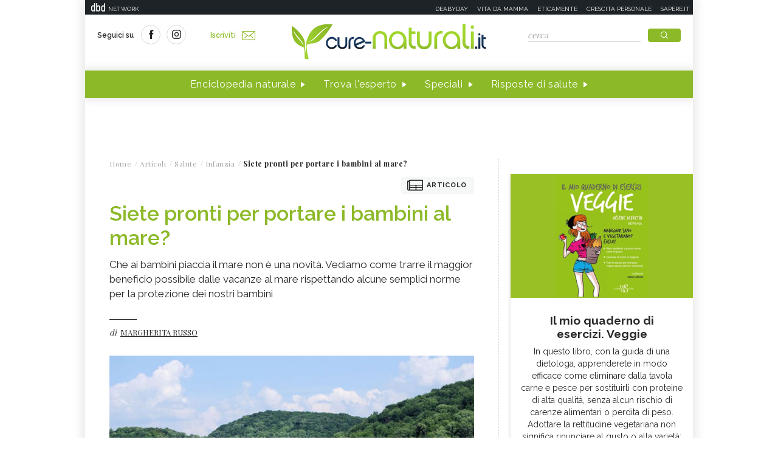

--- FILE ---
content_type: text/html;charset=UTF-8
request_url: https://www.cure-naturali.it/articoli/salute/infanzia/bambini-mare.html
body_size: 11365
content:
<!doctype html>
<html lang="it" >
<head>
<link rel="preconnect" href="https://cmp.quantcast.com" crossorigin>
<link rel="preconnect" href="https://fonts.googleapis.com" crossorigin>
<link rel="preconnect" href="https://fonts.gstatic.com" crossorigin>
<link rel="preload" href="https://fonts.googleapis.com/css?family=Playfair+Display:400,700,900&display=swap" as="style">
<link rel="preload" href="https://fonts.googleapis.com/css?family=Raleway:400,500,600,700&display=swap" as="style">
<link rel="preload" href="https://fonts.googleapis.com/css?family=Viga&display=swap" as="style">
<meta http-equiv="X-UA-Compatible" content="IE=edge">
<meta charset="utf-8">
<meta name="viewport" content="width=device-width">
<meta name="format-detection" content="telephone=no">
<meta name="author" content="curenaturali">
<meta name="google-site-verification" content="6Zx6LIvdxR-vWJN7MqYI8o61iRvDmJNWfv81g9SbdIk" />
<title>Siete pronti per portare i bambini al mare? - Cure-Naturali.it</title>
<meta property="og:title" content="Siete pronti per portare i bambini al mare? - Cure-Naturali.it">
<meta property="og:type" content="website">
<meta property="og:url" content="https://www.cure-naturali.it/articoli/salute/infanzia/bambini-mare.html">
<meta property="og:image" content="https://file.cure-naturali.it/site/image/hotspot_article_first/20081.jpg">
<meta property="og:description" content="Che ai bambini piaccia il mare non è una novità. Vediamo come trarre il maggior beneficio possibile dalle vacanze al mare rispettando alcune semplici norme per la protezione dei nostri bambini">
<link rel="image_src" href="https://file.cure-naturali.it/site/image/hotspot_article_first/20081.jpg"> <link rel="canonical" href="https://www.cure-naturali.it/articoli/salute/infanzia/bambini-mare.html" />
<link rel="icon" href="/.resources/curenaturali-templating-light/webresources/favicon.ico">
<meta name="description" content="I raggi solari apportano molti benefici ai bambini come agli adulti. Per un effetto veramente salutare occorre, però, prendere alcune semplici precauzioni" />
<link href="https://fonts.googleapis.com/css?family=Playfair+Display:400,700,900&display=swap" rel="stylesheet">
<link href="https://fonts.googleapis.com/css?family=Raleway:400,500,600,700&display=swap" rel="stylesheet">
<link href="https://fonts.googleapis.com/css?family=Viga&display=swap" rel="stylesheet">
<link rel="preload" as="style" href="/.resources/curenaturali-templating-light/webresources/css/slick~2024-07-01-14-44-43-000~cache.css">
<link rel="stylesheet" type="text/css" href="/.resources/curenaturali-templating-light/webresources/css/slick~2024-07-01-14-44-43-000~cache.css" media="all" />
<link rel="preload" as="style" href="/.resources/curenaturali-templating-light/webresources/css/dropkick~2024-07-01-14-44-43-000~cache.css">
<link rel="stylesheet" type="text/css" href="/.resources/curenaturali-templating-light/webresources/css/dropkick~2024-07-01-14-44-43-000~cache.css" media="all" />
<link rel="preload" as="style" href="/.resources/curenaturali-templating-light/webresources/css/jquery.mmenu.all~2024-07-01-14-44-43-000~cache.css">
<link rel="stylesheet" type="text/css" href="/.resources/curenaturali-templating-light/webresources/css/jquery.mmenu.all~2024-07-01-14-44-43-000~cache.css" media="all" />
<link rel="preload" as="style" href="/.resources/curenaturali-templating-light/webresources/css/style~2024-12-10-08-48-22-856~cache.css">
<link rel="stylesheet" type="text/css" href="/.resources/curenaturali-templating-light/webresources/css/style~2024-12-10-08-48-22-856~cache.css" media="all" />
<!-- Google Tag Manager -->
<script>(function(w,d,s,l,i){w[l]=w[l]||[];w[l].push({'gtm.start':
new Date().getTime(),event:'gtm.js'});var f=d.getElementsByTagName(s)[0],
j=d.createElement(s),dl=l!='dataLayer'?'&l='+l:'';j.async=true;j.src=
'https://www.googletagmanager.com/gtm.js?id='+i+dl;f.parentNode.insertBefore(j,f);
})(window,document,'script','dataLayer','GTM-WXSXDNL');</script>
<!-- End Google Tag Manager -->
<style>.de-agostini-footer {background-color:#ffffff;}</style></head>
<body id="article" class=" " data-contextPath="">
<!-- Google Tag Manager (noscript) -->
<noscript><iframe src="https://www.googletagmanager.com/ns.html?id=GTM-WXSXDNL"
height="0" width="0" style="display:none;visibility:hidden"></iframe></noscript>
<!-- End Google Tag Manager (noscript) -->
<div id="adv-Position3">
<div id="div-gpt-ad-Top">
</div>
</div>
<div class="content-wrapper">
<header id="main-header" class="main-header">
<style>
#main-header .header-adv { padding: 5px 0; border: none; background-color: #1d2327; height: 24px; }
#main-header .header-adv .header-bar { height: 14px;padding: 0 5px; }
#main-header .header-adv .header-bar a { white-space: nowrap; margin: 0; }
#main-header .header-adv .header-bar .network { float:right;text-transform:uppercase;font-size:10px;padding-top: 2px; }
#main-header .header-adv .header-bar .network a { width: auto; white-space: nowrap;margin-left:15px;color:#f4f4f4;text-decoration:none; }
@media (max-width: 768px) {
.header-adv { display: none; }
}
</style>
<div class="header-adv">
<div class="header-bar">
<a href="https://www.dbdnetwork.it/" target="_blank" rel="nofollow">
<img src="https://urano.dbdnetwork.it/dbdnetwork/img/dbd.svg" style="float:left;fill:#f4f4f4;width:23px;height:14px;margin-left:5px" border="0">
<div style="float:left;padding-left:5px;text-transform:uppercase;font-size:10px;padding-top: 2px;color:#f4f4f4">Network</div>
</a>
<div class="network">
<a href="https://www.deabyday.tv/" target="_blank" rel="nofollow">Deabyday</a>
<a href="https://www.vitadamamma.com/" target="_blank" rel="nofollow">Vita da mamma</a>
<a href="https://www.eticamente.net/" rel="nofollow" style="">Eticamente</a>
<a href="https://www.crescita-personale.it/" target="_blank" rel="nofollow">Crescita personale</a>
<a href="https://www.sapere.it/" target="_blank" rel="nofollow">Sapere.it</a>
</div>
</div>
</div>
<div class="header-content">
<div class="header-left">
<a href="#mobile-menu" class="mobile-menu"><i class="icon-mobile-menu"></i></a>
<div class="header-social">
<p>Seguici su</p>
<a href="https://www.facebook.com/CureNaturaliOfficial/" target="_blank" rel="nofollow"><i class="icon-social-facebook"></i></a>
<a href="https://www.instagram.com/cure_naturali/" target="_blank" rel="nofollow"><i class="icon-social-instagram"></i></a>
</div>
<a href="/newsletter/newsletter.html" class="subscribe">Iscriviti<i class="icon-newsletter"></i></a>
</div>
<div class="header-logo">
<a href="/home.html" title="Home">
<img src="/.resources/curenaturali-templating-light/webresources/img/cure-naturali-logo.svg" alt="Cure Naturali logo" class="desktop" />
<img src="/.resources/curenaturali-templating-light/webresources/img/cure-naturali-logo-mobile.svg" alt="Cure Naturali logo" class="mobile" />
</a>
</div>
<div class="header-right">
<form name="searchform" id="searchform" action="/info/ricerca.html" method="GET">
<fieldset>
<input type="text" name="searchfield" id="searchfield" placeholder="cerca" autocomplete="off">
<button type="submit" class="btn"><i class="icon-search"></i></button>
<a href="#" class="search-close"><i class="icon-close"></i></a>
</fieldset>
</form>
<div>
<p>La ricerca deve contenere almeno 3 caratteri</p>
</div>
</div>
</div>
<nav class="header-menu" itemscope itemtype="http://www.schema.org/SiteNavigationElement">
<ul>
<li itemprop="name">
<a itemprop="url" href="#enciclopedia" title="Enciclopedia naturale" class="sub">Enciclopedia naturale</a>
<div class="header-submenu">
<div id="enciclopedia">
<a href="#" class="submenu-close"><i class="icon-close"></i></a>
<a href="/enciclopedia-naturale.html">Vai all'enciclopedia</a>
<ul>
<li>
<span><i class="icon-vita-naturale"></i></span>
<p>Vita naturale</p>
<ul>
<li><a href="/enciclopedia-naturale/vita-naturale/estetica.html" title="Estetica ">Estetica </a></li>
<li><a href="/enciclopedia-naturale/vita-naturale/fiori-e-piante.html" title="Fiori e piante">Fiori e piante</a></li>
<li><a href="/enciclopedia-naturale/vita-naturale/infanzia.html" title="Infanzia">Infanzia</a></li>
<li><a href="/enciclopedia-naturale/vita-naturale/animali.html" title="Animali">Animali</a></li>
<li><a href="/enciclopedia-naturale/vita-naturale/vita-green.html" title="Vita green">Vita green</a></li>
<li><a href="/enciclopedia-naturale/vita-naturale/spiritualita.html" title="Spiritualità">Spiritualità</a></li>
</ul>
<a href="/enciclopedia-naturale/vita-naturale.html">Vedi tutti</a>
</li>
<li>
<span><i class="icon-alimentazione"></i></span>
<p>Alimentazione</p>
<ul>
<li><a href="/enciclopedia-naturale/alimentazione/diete.html" title="Diete">Diete</a></li>
<li><a href="/enciclopedia-naturale/alimentazione/nutrizione.html" title="Nutrizione">Nutrizione</a></li>
<li><a href="/enciclopedia-naturale/alimentazione/personaggi-in-cucina.html" title="Personaggi in Cucina">Personaggi in Cucina</a></li>
</ul>
<a href="/enciclopedia-naturale/alimentazione.html">Vedi tutti</a>
</li>
<li>
<span><i class="icon-rimedi-naturali"></i></span>
<p>Rimedi naturali</p>
<ul>
<li><a href="/enciclopedia-naturale/rimedi-naturali/fiori-di-bach.html" title="Fiori di Bach">Fiori di Bach</a></li>
<li><a href="/enciclopedia-naturale/rimedi-naturali/oli-essenziali.html" title="Oli essenziali">Oli essenziali</a></li>
<li><a href="/enciclopedia-naturale/rimedi-naturali/benessere.html" title="Benessere">Benessere</a></li>
<li><a href="/enciclopedia-naturale/rimedi-naturali/fiori-californiani.html" title="Fiori californiani">Fiori californiani</a></li>
<li><a href="/enciclopedia-naturale/rimedi-naturali/fiori-australiani.html" title="Fiori australiani">Fiori australiani</a></li>
<li><a href="/enciclopedia-naturale/rimedi-naturali/erboristeria.html" title="Erboristeria">Erboristeria</a></li>
</ul>
<a href="/enciclopedia-naturale/rimedi-naturali.html">Vedi tutti</a>
</li>
<li>
<span><i class="icon-terapie-naturali"></i></span>
<p>Terapie naturali</p>
<ul>
<li><a href="/enciclopedia-naturale/terapie-naturali/omeopatia.html" title="Omeopatia">Omeopatia</a></li>
<li><a href="/enciclopedia-naturale/terapie-naturali/profili-professionali.html" title="Profili Professionali">Profili Professionali</a></li>
<li><a href="/enciclopedia-naturale/terapie-naturali/libri.html" title="Libri">Libri</a></li>
<li><a href="/enciclopedia-naturale/terapie-naturali/personaggi.html" title="Personaggi">Personaggi</a></li>
<li><a href="/enciclopedia-naturale/terapie-naturali/benessere.html" title="Benessere">Benessere</a></li>
<li><a href="/enciclopedia-naturale/terapie-naturali/medicina-naturale.html" title="Medicina naturale">Medicina naturale</a></li>
<li><a href="/enciclopedia-naturale/terapie-naturali/yoga.html" title="Yoga">Yoga</a></li>
<li><a href="/enciclopedia-naturale/terapie-naturali/spiritualita.html" title="Spiritualità">Spiritualità</a></li>
<li><a href="/enciclopedia-naturale/terapie-naturali/fisioterapia.html" title="Fisioterapia">Fisioterapia</a></li>
<li><a href="/enciclopedia-naturale/terapie-naturali/pietre-cristalli.html" title="Pietre e cristalli, proprietà e utilizzi">Pietre e cristalli, proprietà e utilizzi</a></li>
</ul>
<a href="/enciclopedia-naturale/terapie-naturali.html">Vedi tutti</a>
</li>
<li>
<span><i class="icon-salute"></i></span>
<p>Salute</p>
<ul>
<li><a href="/enciclopedia-naturale/salute/naturopatia.html" title="Naturopatia">Naturopatia</a></li>
<li><a href="/enciclopedia-naturale/salute/organi.html" title="Organi">Organi</a></li>
<li><a href="/enciclopedia-naturale/salute/omeopatia.html" title="Omeopatia">Omeopatia</a></li>
<li><a href="/enciclopedia-naturale/salute/benessere.html" title="Benessere">Benessere</a></li>
</ul>
<a href="/enciclopedia-naturale/salute.html">Vedi tutti</a>
</li>
<li>
<span><i class="icon-animali"></i></span>
<p>Animali </p>
<ul>
<li><a href="/enciclopedia-naturale/animali/cani.html" title="Cani">Cani</a></li>
<li><a href="/enciclopedia-naturale/animali/gatti.html" title="Gatti">Gatti</a></li>
<li><a href="/enciclopedia-naturale/animali/altri-animali.html" title="Altri animali">Altri animali</a></li>
</ul>
<a href="/enciclopedia-naturale/animali.html">Vedi tutti</a>
</li>
</ul>
</div>
</div>
</li>
<li itemprop="name">
<a itemprop="url" href="/trova-esperto.html" title="Trova l'esperto" class="">Trova l'esperto</a>
</li>
<li itemprop="name">
<a itemprop="url" href="/speciali.html" title="Speciali" class="">Speciali</a>
</li>
<li itemprop="name">
<a itemprop="url" href="/risposte-di-salute.html" title="Risposte di salute" class="">Risposte di salute</a>
</li>
</ul>
</nav>
</header>
<style>#div-gpt-ad-MaxTicker div{text-align:center;}</style>
<div id="adv-TopLeft">
<div id="div-gpt-ad-MaxTicker">
</div>
</div>
<div class="main-content ">
<section>
<div class="breadcrumb" itemscope itemtype="http://schema.org/BreadcrumbList">
<ul>
<li itemprop="itemListElement" itemscope itemtype="http://schema.org/ListItem">
<a href="/home.html" title="Home" itemprop="item"><span itemprop="name">Home</span></a>
<meta itemprop="position" content="1" />
</li>
<li itemprop="itemListElement" itemscope itemtype="http://schema.org/ListItem">
<a href="/articoli.html" title="Articoli" itemprop="item"><span itemprop="name">Articoli</span></a>
<meta itemprop="position" content="2" />
</li>
<li itemprop="itemListElement" itemscope itemtype="http://schema.org/ListItem">
<a href="/articoli/salute.html" title="Salute" itemprop="item"><span itemprop="name">Salute</span></a>
<meta itemprop="position" content="3" />
</li>
<li itemprop="itemListElement" itemscope itemtype="http://schema.org/ListItem">
<a href="/articoli/salute/infanzia.html" title="Infanzia" itemprop="item"><span itemprop="name">Infanzia</span></a>
<meta itemprop="position" content="4" />
</li>
<li>
<span>Siete pronti per portare i bambini al mare?</span>
</li>
</ul>
</div>
<div class="article-wrapper">
<article id="article-body-container">
<meta itemprop="inLanguage" content="it-IT">
<div class="article-type"><i class="icon-article"></i>Articolo</div>
<header>
<h1 itemprop="name" property="name">Siete pronti per portare i bambini al mare?</h1>
<meta itemprop="headline" property="headline" content="Siete pronti per portare i bambini al mare?">
<h2 class="abstract" itemprop="description">Che ai bambini piaccia il mare non è una novità. Vediamo come trarre il maggior beneficio possibile dalle vacanze al mare rispettando alcune semplici norme per la protezione dei nostri bambini</h2>
<div>
<p class="author">di
<a href="/redattori/margherita-russo.html" rel="author" title="Margherita Russo"><span>Margherita Russo</span></a>
</p>
</div>
</header>
<div class="article-image">
<img src="https://file.cure-naturali.it/site/image/hotspot_article_first/20081.jpg" alt="Siete pronti per portare i bambini al mare?" title="Siete pronti per portare i bambini al mare?" itemprop="image">
</div>
<script type="application/ld+json">
{
"@context": "https://schema.org",
"@type": "Article",
"@id" : "/articoli/salute/infanzia/bambini-mare",
"name": "Siete pronti per portare i bambini al mare?",
"headline": "Siete pronti per portare i bambini al mare?",
"abstract": "Che ai bambini piaccia il mare non è una novità. Vediamo come trarre il maggior beneficio possibile dalle vacanze al mare rispettando alcune semplici norme per la protezione dei nostri bambini",
"description": "Che ai bambini piaccia il mare non è una novità. Vediamo come trarre il maggior beneficio possibile dalle vacanze al mare rispettando alcune semplici norme per la protezione dei nostri bambini",
"url": "/articoli/salute/infanzia/bambini-mare",
"inLanguage": "it-IT",
"datePublished": "2017-09-14T07:51:00+0000",
"dateModified": "2019-01-04T11:47:15.528Z",
"mainEntity": {
"@type": "WebPage",
"url": "https://www.cure-naturali.it/articoli/salute/infanzia/bambini-mare.html"
},
"isPartOf": {
"@type": "WebSite",
"@id": "https://www.cure-naturali.it/#website",
"url": "https://www.cure-naturali.it",
"name": "Cure-Naturali",
"description": "Cure-Naturali",
"inLanguage": "it-IT",
"publisher": {
"@type": "Organization",
"name": "Cure-Naturali",
"url": "https://www.cure-naturali.it/#organization",
"sameAs" : [
"https://www.facebook.com/CureNaturaliOfficial/",
"https://www.instagram.com/cure_naturali/"
],
"logo": {
"@type": "ImageObject",
"url": "https://www.cure-naturali.it/.resources/curenaturali-templating-light/webresources/img/cure-naturali-logo.png",
"width": "auto",
"height": "auto"
},
"parentOrganization": {
"@context":"https://schema.org",
"@type":"Organization",
"@id":"https://www.dbdnetwork.it/#organization",
"name":"DbD network",
"url":"https://www.dbdnetwork.it/",
"foundingDate": "2022",
"logo":"https://www.dbdnetwork.it/img/dbdnetwork.svg",
"parentOrganization": {
"@type": "Organization",
"name": "Edizioni White Star",
"url": "https://www.whitestar.it/",
"foundingDate": "1984",
"sameAs" : [
"https://it.wikipedia.org/wiki/Edizioni_White_Star",
"https://www.linkedin.com/company/whitestar",
"https://www.facebook.com/whitestarlibri",
"https://www.instagram.com/whitestarlibri/",
"https://www.whitestar.it/"
]
}
}
}
}
,"image": "https://file.cure-naturali.it/site/image/hotspot_article_first/20081.jpg"
,"author": {
"@type": "Person",
"jobTitle": "Traduttrice, redattrice e content manager",
"name": "Margherita Russo"
,
"url": "/redattori/margherita-russo.html",
"sameAs" : [
"https://plus.google.com/108096669404957164103",
""
]
}
}
</script>
<div class="article-content old" itemprop="articleBody">
<p>D&rsquo;estate &egrave; fondamentale tenere i bambini il pi&ugrave; possibile all&rsquo;aperto in modo che diventino pi&ugrave; forti e pronti ad affrontare i mesi invernali in cui, invece, saranno costretti a restare la maggior parte del tempo in ambienti chiusi.</p>
<p>Mare, <a href="/rimedi-naturali-bambini/2659" title="Articoli sui rimedi naturali per i bambini">bambini, rimedi naturali</a> e consigli su come vivere al meglio la stagione estiva.</p>
<p>&nbsp;</p>
<h3>I benefici dei raggi solari</h3>
<p>Stare all&rsquo;aperto presenta numerosi vantaggi per la salute perch&eacute; i raggi solari fanno bene, in quanto</p>
<ul>
</ul>
<p>&nbsp;&gt; Stimolano la produzione di vitamina D, che &egrave; fondamentale per lo <a href="/enciclopedia-naturale/salute/organi/ossa.html">sviluppo della ossa</a>;<br />&nbsp;&gt; Stimolano il metabolismo, aiutandolo a lavorare pi&ugrave; correttamente;<br />&nbsp;&gt; Contribuiscono a rafforzare il sistema immunitario.</p>
<p>Tra i luoghi all&rsquo;aperto, il mare &egrave; sicuramente uno dei preferiti dei bambini.</p>
<p>Il mare, dunque, &egrave; anche fonte di gioia per loro, ma per trarne il massimo beneficio bisogna prendere alcune precauzioni, quelle note, che ci ripetono ogni estate e che sono indispensabili per la salute: niente spiaggia nelle ore pi&ugrave; calde, crema solare e maglietta per proteggere la pelle, idratazione, <a href="/articoli/alimentazione/diete/alimentazione-estiva-bimbi.html" title="Le regole per l'alimentazione estiva dei bambini">alimentazione per la stagione estiva</a> che sia corretta ed adeguata, cappello sempre in testa.</p>
<p>Ovviamente le precauzioni da prendere dipendono anche dall&rsquo;et&agrave; dei bambini.</p>
<p>&nbsp;</p>
<h3>I bambini al mare, et&agrave; per et&agrave;</h3>
<p><strong>Sotto l&rsquo;anno d&rsquo;et&agrave;</strong> i <a href="/search/977/tag/bambini-mare" title="Contenuti sui bambini al mare">bambini al mare</a> possono andare tranquillamente, ma bisogna tenerli all&rsquo;ombra e in un posto adeguatamente ventilato, evitando con attenzione ancora maggiore le ore calde. Spiaggia vietata, quindi, tra le 11.00 e le 17.00. &Egrave; importante, inoltre, fare attenzione all&rsquo;<strong>umidit&agrave; serale</strong>, tipica delle localit&agrave; balneari, che potrebbe creare fastidi a tutti i bambini, ma soprattutto ai pi&ugrave; piccoli.</p>
<p><strong>Da 1 a 3 anni </strong>i bambini al mare possono avere un margine di libert&agrave; maggiore e cominciare a giocare con la sabbia. La <a href="/articoli/salute/estetica/protezione-pelle-bambini.html" title="Protezione della pelle dei bambini al mare">pelle dei bambini al mare</a> deve essere sempre adeguatamente protetta, cos&igrave; come la testa, che non deve rimanere mai scoperta. A quell'et&agrave; i bambi adorano giocare con l&rsquo;acqua.</p>
<p>Per evitare il classico capriccio del voglio stare nel mare quando non &egrave; ora perch&eacute; magari &egrave; troppo caldo o si &egrave; gi&agrave; stati troppo tempo sotto il sole, si pu&ograve; riempire una piccola piscina gonfiabile di acqua di mare e tenerla sotto l&rsquo;ombrellone, consentendo cos&igrave; ai bambini di sguazzare felici, restando, per&ograve;, all&rsquo;ombra.</p>
<p>Prima di farci entrare il bambino, &egrave; opportuno, dopo aver riempito la piscina, tenerla al sole in modo che l&rsquo;acqua raggiunga la giusta temperatura.</p>
<p><strong>Dopo i 3 anni </strong>&egrave; possibile far giocare i bambini in maniera pi&ugrave; libera, anche sotto il sole, l&rsquo;importante &egrave; farlo nelle ore giuste e cio&egrave; sempre prima delle 11.00 e dopo le 17.00.</p>
<p>&nbsp;</p>
<h3>Bambini al mare. Qualche consiglio pratico</h3>
<p><strong>Protezione dei capelli</strong>. Si parla spesso di protezione solare della cute, ma non si offronta quasi ma il il tema dei capelli. I capelli dei bambini sono spesso sottili e fragili e la salsedine pu&ograve; rovinarli. Per mantenerli sani, basta spalmare pochissimo olio di mandorle dolci sulle lunghezze dei capelli e legarli, se parliamo di una bambina. Nei casi dei maschietti, bastano un paio di gocce da passare sui capelli con la punta delle dita.</p>
<p><strong>Doposole</strong>. Come doposole, per idratare e dare sollievo alla pelle, l&rsquo;ideale &egrave; un prodotto naturale. Anche in questo caso va benissimo, per esempio, l&rsquo;<a href="/enciclopedia-naturale/vita-naturale/estetica/olio-di-mandorle-dolci.html">olio di mandorle dolci</a>.</p>
<p><strong>Costume</strong>. Non lasciare il costume bagnato e pieno di sabbia sulla pelle dei bambini. Lo sfregamento e l&rsquo;umidit&agrave; possono dare fastidio e irritare la cute. &Egrave; bene, quindi, portarsi pi&ugrave; di un cambio.</p>
<p><strong>Rischio di disidratazione</strong>. &Egrave; importante far bere spesso i bambini e offrire loro frutta fresca.&nbsp;</p>
<p><strong>Alimentazione e mare</strong>. La dieta, d&rsquo;estate, soprattutto quando ci si espone al sole, deve essere ricca di sostanze antiossidanti e di sali minerali. Sotto ottimi alimenti le carote, i <a href="/enciclopedia-naturale/alimentazione/nutrizione/pomodori.html" title="Propriet&agrave; e benefici dei pomodori">pomodori</a>, gli spinaci, le albicocche, la frutta secca, l&rsquo;<a href="/enciclopedia-naturale/rimedi-naturali/erboristeria/olio-doliva.html" title="Propriet&agrave; e benefici dell'olio d'oliva">olio extravergine d&rsquo;oliva</a> e, in generale, tutta<a href="/articoli/alimentazione/nutrizione/frutta-verdura-agosto.html"> la frutta e le verdure di stagione</a>.</p>
<p>&nbsp;</p>
<h3><a href="/articoli/vita-naturale/benessere/tempo-libero-dei-bambini-attivita-consigliate.html">Tempo libero dei bambini, le attivit&agrave; consigliate</a></h3>
<h3><a href="/articoli/vita-naturale/viaggi/viaggio-camper-bambini-3-giorni-toscana.html" title="Viaggio in camper coi bambini, 3 giorni in Toscana">Vacanze in camper coi bambini, 3 giorni in Toscana</a></h3>
<p>&nbsp;</p>
<p><strong>Immagine&nbsp;| <a href="https://commons.wikimedia.org/wiki/File:CL_Kids_on_beach_Lg_(7652162008).jpg" class="external">Wikimedia</a></strong></p>
</div>
<script type="application/ld+json">
{
"@context": "https://schema.org",
"@type": "Article",
"@id" : "/articoli/salute/infanzia/bambini-mare",
"articleBody" : "&lt;p&gt;D&amp;rsquo;estate &amp;egrave; fondamentale tenere i bambini il pi&amp;ugrave; possibile all&amp;rsquo;aperto in modo che diventino pi&amp;ugrave; forti e pronti ad affrontare i mesi invernali in cui, invece, saranno costretti a restare la maggior parte del tempo in ambienti chiusi.&lt;/p&gt;
&lt;p&gt;Mare, &lt;a href=&quot;/rimedi-naturali-bambini/2659&quot; title=&quot;Articoli sui rimedi naturali per i bambini&quot;&gt;bambini, rimedi naturali&lt;/a&gt; e consigli su come vivere al meglio la stagione estiva.&lt;/p&gt;
&lt;p&gt;&amp;nbsp;&lt;/p&gt;
&lt;h3&gt;I benefici dei raggi solari&lt;/h3&gt;
&lt;p&gt;Stare all&amp;rsquo;aperto presenta numerosi vantaggi per la salute perch&amp;eacute; i raggi solari fanno bene, in quanto&lt;/p&gt;
&lt;ul&gt;
&lt;/ul&gt;
&lt;p&gt;&amp;nbsp;&amp;gt; Stimolano la produzione di vitamina D, che &amp;egrave; fondamentale per lo &lt;a href=&quot;/enciclopedia-naturale/salute/organi/ossa.html&quot;&gt;sviluppo della ossa&lt;/a&gt;;&lt;br /&gt;&amp;nbsp;&amp;gt; Stimolano il metabolismo, aiutandolo a lavorare pi&amp;ugrave; correttamente;&lt;br /&gt;&amp;nbsp;&amp;gt; Contribuiscono a rafforzare il sistema immunitario.&lt;/p&gt;
&lt;p&gt;Tra i luoghi all&amp;rsquo;aperto, il mare &amp;egrave; sicuramente uno dei preferiti dei bambini.&lt;/p&gt;
&lt;p&gt;Il mare, dunque, &amp;egrave; anche fonte di gioia per loro, ma per trarne il massimo beneficio bisogna prendere alcune precauzioni, quelle note, che ci ripetono ogni estate e che sono indispensabili per la salute: niente spiaggia nelle ore pi&amp;ugrave; calde, crema solare e maglietta per proteggere la pelle, idratazione, &lt;a href=&quot;/articoli/alimentazione/diete/alimentazione-estiva-bimbi.html&quot; title=&quot;Le regole per l&apos;alimentazione estiva dei bambini&quot;&gt;alimentazione per la stagione estiva&lt;/a&gt; che sia corretta ed adeguata, cappello sempre in testa.&lt;/p&gt;
&lt;p&gt;Ovviamente le precauzioni da prendere dipendono anche dall&amp;rsquo;et&amp;agrave; dei bambini.&lt;/p&gt;
&lt;p&gt;&amp;nbsp;&lt;/p&gt;
&lt;h3&gt;I bambini al mare, et&amp;agrave; per et&amp;agrave;&lt;/h3&gt;
&lt;p&gt;&lt;strong&gt;Sotto l&amp;rsquo;anno d&amp;rsquo;et&amp;agrave;&lt;/strong&gt; i &lt;a href=&quot;/search/977/tag/bambini-mare&quot; title=&quot;Contenuti sui bambini al mare&quot;&gt;bambini al mare&lt;/a&gt; possono andare tranquillamente, ma bisogna tenerli all&amp;rsquo;ombra e in un posto adeguatamente ventilato, evitando con attenzione ancora maggiore le ore calde. Spiaggia vietata, quindi, tra le 11.00 e le 17.00. &amp;Egrave; importante, inoltre, fare attenzione all&amp;rsquo;&lt;strong&gt;umidit&amp;agrave; serale&lt;/strong&gt;, tipica delle localit&amp;agrave; balneari, che potrebbe creare fastidi a tutti i bambini, ma soprattutto ai pi&amp;ugrave; piccoli.&lt;/p&gt;
&lt;p&gt;&lt;strong&gt;Da 1 a 3 anni &lt;/strong&gt;i bambini al mare possono avere un margine di libert&amp;agrave; maggiore e cominciare a giocare con la sabbia. La &lt;a href=&quot;/articoli/salute/estetica/protezione-pelle-bambini.html&quot; title=&quot;Protezione della pelle dei bambini al mare&quot;&gt;pelle dei bambini al mare&lt;/a&gt; deve essere sempre adeguatamente protetta, cos&amp;igrave; come la testa, che non deve rimanere mai scoperta. A quell&apos;et&amp;agrave; i bambi adorano giocare con l&amp;rsquo;acqua.&lt;/p&gt;
&lt;p&gt;Per evitare il classico capriccio del voglio stare nel mare quando non &amp;egrave; ora perch&amp;eacute; magari &amp;egrave; troppo caldo o si &amp;egrave; gi&amp;agrave; stati troppo tempo sotto il sole, si pu&amp;ograve; riempire una piccola piscina gonfiabile di acqua di mare e tenerla sotto l&amp;rsquo;ombrellone, consentendo cos&amp;igrave; ai bambini di sguazzare felici, restando, per&amp;ograve;, all&amp;rsquo;ombra.&lt;/p&gt;
&lt;p&gt;Prima di farci entrare il bambino, &amp;egrave; opportuno, dopo aver riempito la piscina, tenerla al sole in modo che l&amp;rsquo;acqua raggiunga la giusta temperatura.&lt;/p&gt;
&lt;p&gt;&lt;strong&gt;Dopo i 3 anni &lt;/strong&gt;&amp;egrave; possibile far giocare i bambini in maniera pi&amp;ugrave; libera, anche sotto il sole, l&amp;rsquo;importante &amp;egrave; farlo nelle ore giuste e cio&amp;egrave; sempre prima delle 11.00 e dopo le 17.00.&lt;/p&gt;
&lt;p&gt;&amp;nbsp;&lt;/p&gt;
&lt;h3&gt;Bambini al mare. Qualche consiglio pratico&lt;/h3&gt;
&lt;p&gt;&lt;strong&gt;Protezione dei capelli&lt;/strong&gt;. Si parla spesso di protezione solare della cute, ma non si offronta quasi ma il il tema dei capelli. I capelli dei bambini sono spesso sottili e fragili e la salsedine pu&amp;ograve; rovinarli. Per mantenerli sani, basta spalmare pochissimo olio di mandorle dolci sulle lunghezze dei capelli e legarli, se parliamo di una bambina. Nei casi dei maschietti, bastano un paio di gocce da passare sui capelli con la punta delle dita.&lt;/p&gt;
&lt;p&gt;&lt;strong&gt;Doposole&lt;/strong&gt;. Come doposole, per idratare e dare sollievo alla pelle, l&amp;rsquo;ideale &amp;egrave; un prodotto naturale. Anche in questo caso va benissimo, per esempio, l&amp;rsquo;&lt;a href=&quot;/enciclopedia-naturale/vita-naturale/estetica/olio-di-mandorle-dolci.html&quot;&gt;olio di mandorle dolci&lt;/a&gt;.&lt;/p&gt;
&lt;p&gt;&lt;strong&gt;Costume&lt;/strong&gt;. Non lasciare il costume bagnato e pieno di sabbia sulla pelle dei bambini. Lo sfregamento e l&amp;rsquo;umidit&amp;agrave; possono dare fastidio e irritare la cute. &amp;Egrave; bene, quindi, portarsi pi&amp;ugrave; di un cambio.&lt;/p&gt;
&lt;p&gt;&lt;strong&gt;Rischio di disidratazione&lt;/strong&gt;. &amp;Egrave; importante far bere spesso i bambini e offrire loro frutta fresca.&amp;nbsp;&lt;/p&gt;
&lt;p&gt;&lt;strong&gt;Alimentazione e mare&lt;/strong&gt;. La dieta, d&amp;rsquo;estate, soprattutto quando ci si espone al sole, deve essere ricca di sostanze antiossidanti e di sali minerali. Sotto ottimi alimenti le carote, i &lt;a href=&quot;/enciclopedia-naturale/alimentazione/nutrizione/pomodori.html&quot; title=&quot;Propriet&amp;agrave; e benefici dei pomodori&quot;&gt;pomodori&lt;/a&gt;, gli spinaci, le albicocche, la frutta secca, l&amp;rsquo;&lt;a href=&quot;/enciclopedia-naturale/rimedi-naturali/erboristeria/olio-doliva.html&quot; title=&quot;Propriet&amp;agrave; e benefici dell&apos;olio d&apos;oliva&quot;&gt;olio extravergine d&amp;rsquo;oliva&lt;/a&gt; e, in generale, tutta&lt;a href=&quot;/articoli/alimentazione/nutrizione/frutta-verdura-agosto.html&quot;&gt; la frutta e le verdure di stagione&lt;/a&gt;.&lt;/p&gt;
&lt;p&gt;&amp;nbsp;&lt;/p&gt;
&lt;h3&gt;&lt;a href=&quot;/articoli/vita-naturale/benessere/tempo-libero-dei-bambini-attivita-consigliate.html&quot;&gt;Tempo libero dei bambini, le attivit&amp;agrave; consigliate&lt;/a&gt;&lt;/h3&gt;
&lt;h3&gt;&lt;a href=&quot;/articoli/vita-naturale/viaggi/viaggio-camper-bambini-3-giorni-toscana.html&quot; title=&quot;Viaggio in camper coi bambini, 3 giorni in Toscana&quot;&gt;Vacanze in camper coi bambini, 3 giorni in Toscana&lt;/a&gt;&lt;/h3&gt;
&lt;p&gt;&amp;nbsp;&lt;/p&gt;
&lt;p&gt;&lt;strong&gt;Immagine&amp;nbsp;| &lt;a href=&quot;https://commons.wikimedia.org/wiki/File:CL_Kids_on_beach_Lg_(7652162008).jpg&quot; class=&quot;external&quot;&gt;Wikimedia&lt;/a&gt;&lt;/strong&gt;&lt;/p&gt;"
}
</script>
</article>
</div>
<div class="article-tag top-margin">
<p>da:</p>
<span class="green"><a href="/articoli/salute.html" title="Salute" style="color:#FFFFFF;">Salute</a></span>
<span class="white"><a href="/articoli/salute/infanzia.html" title="Infanzia" style="color:#8CB928;">Infanzia</a></span>
</div>
<div class="related-teaser">
<h6>Ti potrebbe interessare anche</h6>
<div class="related-teaser-list">
<div>
<article class="teaser">
<a href="/articoli/salute/psiche/mindfulness-delle-mani.html" title="Mindfulness delle mani: tecniche di consapevolezza attraverso il tatto ">
<div class="teaser-image" style="background-image:url(/.imaging/default/dam/cure-naturali/articoli/salute/mindfulness-mani.jpg/jcr:content.jpg);">
<div class="teaser-tag">
<span class="green">Salute</span>
<span class="white">Psiche</span>
</div>
<p class="teaser-type"><i class="icon-article"></i>Articolo</p>
</div>
<div class="teaser-content">
<h3> Mindfulness delle mani: tecniche di consapevolezza attraverso il tatt...
</h3>
<p> Le mani sono uno degli strumenti più potenti per riportare la mente al presente. Ogni gior...
</p>
</div>
</a>
</article>
</div>
<div>
<article class="teaser">
<a href="/articoli/salute/benessere/rimedi-naturali-tremolio-occhio.html" title="Rimedi naturali per il tremolio dell’occhio">
<div class="teaser-image" style="background-image:url(/.imaging/default/dam/cure-naturali/articoli/salute/tremore-occhio.jpg/jcr:content.jpg);">
<div class="teaser-tag">
<span class="green">Salute</span>
<span class="white">Benessere</span>
</div>
<p class="teaser-type"><i class="icon-article"></i>Articolo</p>
</div>
<div class="teaser-content">
<h3> Rimedi naturali per il tremolio dell’occhio
</h3>
<p> Il tremolio dell’occhio, noto anche come miocimia palpebrale, è un piccolo spasmo involont...
</p>
</div>
</a>
</article>
</div>
</div>
</div>
<script type="text/javascript">
if(typeof jQuery == 'undefined'){
document.write('<script type="text/javascript" src="//code.jquery.com/jquery-latest.min.js"></'+'script>');
}
</script>
<!-- Divided to prevent errors when jQuery is not loaded, the second if will fail -->
<script type="text/javascript">
if(typeof jQuery().datepicker == 'undefined'){
document.write('<script type="text/javascript" src="//ajax.googleapis.com/ajax/libs/jqueryui/1.12.0/jquery-ui.js"></'+'script>');
}
</script>
<div id="footnative"></div>
</section>
<aside>
<div id="adv-Middle1" class="banner">
<div id="div-gpt-ad-MPU_Top">
</div>
</div>
<div class="teaser-side">
<article>
<a href="https://libri.mammacheclub.com/product/il-mio-quaderno-di-esercizi-veggie/" target="_blank" title="Il mio quaderno di esercizi. Veggie">
<img src="/.imaging/mte/curenaturali/300x204/dam/cure-naturali/articoli/vita-naturale/quaderno-veggie.jpg/jcr:content/Veggie-quaderno.png" alt="Il mio quaderno di esercizi. Veggie" />
<div class="teaser-side-content">
<h6>Il mio quaderno di esercizi. Veggie</h6>
<p>In questo libro, con la guida di una dietologa, apprenderete in modo efficace come eliminare dalla tavola carne e pesce per sostituirli con proteine di alta qualità, senza alcun rischio di carenze alimentari o perdita di peso. Adottare la rettitudine vegetariana non significa rinunciare al gusto o alla varietà: scoprirete come mantenervi in forma grazie a menu vegetariani equilibrati!</p>
<span class="btn">Clicca qui</span>
</div>
</a>
</article>
</div>
<div class="special">
<h4 class="side-title blue">I nostri speciali</h4>
<div class="special-list">
<article>
<a href="/speciali/caratteristiche-dei-segni-zodiacali.html" title="Fuoco, Terra, Aria, Acqua: le caratteristiche dei 12 segni zodiacali" style="background-image:url(/.imaging/default/dam/cure-naturali/specials/segni-zodiacali-caratteristiche.png/jcr:content.png);">
<div>
<h6> Fuoco, Terra, Aria, Acqua: le caratteristiche dei 12 segni zodiacali
</h6>
</div>
</a>
</article>
<article>
<a href="/speciali/arnica-alleata-dolore.html" title="Arnica, un'ottima alleata contro il dolore" style="background-image:url(/.imaging/default/dam/cure-naturali/specials/arnica-dolore.jpg/jcr:content.jpg);">
<div>
<h6> Arnica, un'ottima alleata contro il dolore
</h6>
</div>
</a>
</article>
</div>
</div>
<div id="adv-Middle2" class="banner">
<div id="div-gpt-ad-MPU_Middle">
</div>
</div>
<div class="article-highlight">
<h4 class="side-title">I più letti</h4>
<ul class="article-highlight-list">
<li>
<article>
<a href="/articoli/vita-naturale/vita-green/pianta-di-curcuma-come-coltivarla.html" title="Pianta di curcuma, come coltivarla">
<div>
<span>1</span>
<h5> Pianta di curcuma, come coltivarla
</h5>
</div>
<div style="background-image:url(/.imaging/default/dam/cure-naturali/articoli/vita-naturale/pianta-di-curcuma.jpg/jcr:content.jpg);"></div>
</a>
</article>
</li>
<li>
<article>
<a href="/articoli/terapie-naturali/naturopatia/curare-le-verruche-i-10-rimedi-piu-efficaci.html" title="Curare le verruche: i 10 rimedi più efficaci">
<div>
<span>2</span>
<h5> Curare le verruche: i 10 rimedi più effi...
</h5>
</div>
<div style="background-image:url(/.imaging/default/dam/cure-naturali/articoli/terapie-naturali/curare-le-verruche.jpg/jcr:content.jpg);"></div>
</a>
</article>
</li>
<li>
<article>
<a href="/articoli/alimentazione/nutrizione/integratori-naturali-sali-minerali-fatti-in-casa.html" title="Come fare in casa un integratore di sali minerali">
<div>
<span>3</span>
<h5> Come fare in casa un integratore di sali...
</h5>
</div>
<div style="background-image:url(/.imaging/default/dam/cure-naturali/articoli/alimentazione/integratori-salini-da-fare-in-casa.jpg/jcr:content.jpg);"></div>
</a>
</article>
</li>
</ul>
</div>
<div class="advice-box" id="advice-box-teaser" data-url="/it/home/extras/03?dateAdvice=2025-11-27&ajax=true">
<span><i class="icon-consiglio-giorno"></i></span>
<h3>Cure consiglia</h3>
<div class="advice-day" id="advice-box-teaser-content"></div>
</div>
<div class="teaser-expert">
<a href="/trova-esperto.html">
<h3>Trova Esperto</h3>
<p>Effettua una ricerca nella directory di Cure-Naturali e trova il tuo esperto di salute naturale.</p>
</a>
</div>
<div class="article-highlight">
<h4 class="side-title">Enciclopedia Naturale</h4>
<ul class="article-highlight-list">
<li>
<article>
<a href="/enciclopedia-naturale/terapie-naturali/benessere/occhio-tigre.html" title="Occhio di tigre: proprietà e benefici">
<div>
<span>1</span>
<h5> Occhio di tigre: proprietà e benefici
</h5>
</div>
<div style="background-image:url(/.imaging/default/dam/cure-naturali/enciclopedia-naturale/terapie-naturali/occhio-di-tigre.jpg/jcr:content.jpg);"></div>
</a>
</article>
</li>
<li>
<article>
<a href="/enciclopedia-naturale/terapie-naturali/medicina-naturale/shilajit.html" title="Shilajit cos'è e a cosa serve">
<div>
<span>2</span>
<h5> Shilajit cos'è e a cosa serve
</h5>
</div>
<div style="background-image:url(/.imaging/default/dam/cure-naturali/articoli/terapie-naturali/shilajit.jpg/jcr:content.jpg);"></div>
</a>
</article>
</li>
<li>
<article>
<a href="/enciclopedia-naturale/terapie-naturali/benessere/riflessologia-plantare.html" title="Riflessologia plantare: punti, benefici, controindicazioni">
<div>
<span>3</span>
<h5> Riflessologia plantare: punti, benefici,...
</h5>
</div>
<div style="background-image:url(/.imaging/default/dam/cure-naturali/articoli/terapie-naturali/mappa-riflessologia.jpg/jcr:content.jpg);"></div>
</a>
</article>
</li>
</ul>
</div>
</aside> </div>
<footer id="main-footer" class="main-footer">
<div class="footer-first-row">
<div class="footer-newsletter">
<h4 class="h2">Iscriviti alla newsletter</h4>
<p>Riceverai preziosi consigli e informazioni sugli ultimi contenuti</p>
<div class="buttons"><a href="/newsletter/newsletter.html" style="font-weight: 600; background-color: #000; color: #fff; text-transform: uppercase; font-size: 10px;"style="font-weight: 600; background-color: #000; color: #fff; text-transform: uppercase; font-size: 10px;" type="submit" class="gg-recaptcha btn">Iscriviti</a></div>
</div>
<div class="footer-social">
<h4 class="h2">Seguici su</h4>
<ul>
<li><a href="https://www.facebook.com/CureNaturaliOfficial/" target="_blank" rel="nofollow"><i class="icon-social-facebook"></i></a></li>
<li><a href="https://www.instagram.com/cure_naturali/" target="_blank" rel="nofollow"><i class="icon-social-instagram"></i></a></li>
</ul>
</div>
</div>
<div class="footer-second-row">
<nav class="footer-menu">
<ul>
<li><a href="/info/chi-siamo.html" title="Chi siamo">Chi siamo</a></li>
<li><a href="/info/contatti.html" title="Contatti">Contatti</a></li>
<li><a href="/trova-esperto.html" title="Trova l'esperto">Trova l'esperto</a></li>
<li><a href="/risposte-di-salute.html" title="Risposte di salute">Risposte di salute</a></li>
</ul>
</nav>
<div class="footer-link">
<ul>
<li><a href="/info/condizioni.html">Condizioni d'uso</a></li>
<li><a href="/info/policy-privacy.html">Policy Privacy</a></li>
<li><a href="/info/cookies.html">Cookies</a></li>
</ul>
</div>
<p class="copyright">&copy; 2025 Copyright Media Data Factory S.R.L. - I contenuti sono di proprietà di Media Data Factory S.R.L, è vietata la riproduzione.
Media Data Factory S.R.L. sede legale in viale Sarca 226 Milano 20126 - PI/CF 09595010969</p>
</div>
</footer>
<div class="de-agostini-footer">
</div>
</div>
<style>
@media (max-width: 768px) {
.slimheadermobtop { display: none; }
}
</style>
<nav id="mobile-menu">
<div>
<div class="slimheadermobtop" style="top: 0; left: 0; position: absolute; padding: 5px; background-color: #1d2327; height: 24px; width: 100%;">
<a href="https://www.dbdnetwork.it/" target="_blank" rel="nofollow">
<img src="https://urano.dbdnetwork.it/dbdnetwork/img/dbd.svg" style="float:left;fill:#f4f4f4;width:23px;height:14px;margin-left:5px" border="0">
<div style="float:left;padding-left:5px;text-transform:uppercase;font-size:10px;padding-top: 2px;color:#f4f4f4">Network</div>
</a>
</div>
<ul>
<li class="menu-close">
<a href="#"><i class="icon-close"></i></a>
</li>
<li>
<a href="/home.html" title="Home">Home</a>
</li>
<li>
<a href="/enciclopedia-naturale.html" title="Enciclopedia naturale">Enciclopedia naturale</a>
<ul class="mobile-submenu">
<li class="menu-close">
<a href="#"><i class="icon-close"></i></a>
</li>
<li class="submenu-head">
<a href="#mm-1" class="back">Back</a>
<a href="/enciclopedia-naturale.html" class="btn-section">Vai all'enciclopedia</a>
</li>
<li>
<li>
<a href="#" class="accordion"><span><i class="icon-vita-naturale"></i></span>Vita naturale</a>
<a href="/enciclopedia-naturale/vita-naturale.html" class="all">Vedi tutti</a>
<ul class="Vertical">
<li><a href="/enciclopedia-naturale/vita-naturale/estetica.html" title="Estetica ">Estetica </a></li>
<li><a href="/enciclopedia-naturale/vita-naturale/fiori-e-piante.html" title="Fiori e piante">Fiori e piante</a></li>
<li><a href="/enciclopedia-naturale/vita-naturale/infanzia.html" title="Infanzia">Infanzia</a></li>
<li><a href="/enciclopedia-naturale/vita-naturale/animali.html" title="Animali">Animali</a></li>
<li><a href="/enciclopedia-naturale/vita-naturale/vita-green.html" title="Vita green">Vita green</a></li>
<li><a href="/enciclopedia-naturale/vita-naturale/spiritualita.html" title="Spiritualità">Spiritualità</a></li>
</ul>
</li>
<li>
<a href="#" class="accordion"><span><i class="icon-alimentazione"></i></span>Alimentazione</a>
<a href="/enciclopedia-naturale/alimentazione.html" class="all">Vedi tutti</a>
<ul class="Vertical">
<li><a href="/enciclopedia-naturale/alimentazione/diete.html" title="Diete">Diete</a></li>
<li><a href="/enciclopedia-naturale/alimentazione/nutrizione.html" title="Nutrizione">Nutrizione</a></li>
<li><a href="/enciclopedia-naturale/alimentazione/personaggi-in-cucina.html" title="Personaggi in Cucina">Personaggi in Cucina</a></li>
</ul>
</li>
<li>
<a href="#" class="accordion"><span><i class="icon-rimedi-naturali"></i></span>Rimedi naturali</a>
<a href="/enciclopedia-naturale/rimedi-naturali.html" class="all">Vedi tutti</a>
<ul class="Vertical">
<li><a href="/enciclopedia-naturale/rimedi-naturali/fiori-di-bach.html" title="Fiori di Bach">Fiori di Bach</a></li>
<li><a href="/enciclopedia-naturale/rimedi-naturali/oli-essenziali.html" title="Oli essenziali">Oli essenziali</a></li>
<li><a href="/enciclopedia-naturale/rimedi-naturali/benessere.html" title="Benessere">Benessere</a></li>
<li><a href="/enciclopedia-naturale/rimedi-naturali/fiori-californiani.html" title="Fiori californiani">Fiori californiani</a></li>
<li><a href="/enciclopedia-naturale/rimedi-naturali/fiori-australiani.html" title="Fiori australiani">Fiori australiani</a></li>
<li><a href="/enciclopedia-naturale/rimedi-naturali/erboristeria.html" title="Erboristeria">Erboristeria</a></li>
</ul>
</li>
<li>
<a href="#" class="accordion"><span><i class="icon-terapie-naturali"></i></span>Terapie naturali</a>
<a href="/enciclopedia-naturale/terapie-naturali.html" class="all">Vedi tutti</a>
<ul class="Vertical">
<li><a href="/enciclopedia-naturale/terapie-naturali/omeopatia.html" title="Omeopatia">Omeopatia</a></li>
<li><a href="/enciclopedia-naturale/terapie-naturali/profili-professionali.html" title="Profili Professionali">Profili Professionali</a></li>
<li><a href="/enciclopedia-naturale/terapie-naturali/libri.html" title="Libri">Libri</a></li>
<li><a href="/enciclopedia-naturale/terapie-naturali/personaggi.html" title="Personaggi">Personaggi</a></li>
<li><a href="/enciclopedia-naturale/terapie-naturali/benessere.html" title="Benessere">Benessere</a></li>
<li><a href="/enciclopedia-naturale/terapie-naturali/medicina-naturale.html" title="Medicina naturale">Medicina naturale</a></li>
<li><a href="/enciclopedia-naturale/terapie-naturali/yoga.html" title="Yoga">Yoga</a></li>
<li><a href="/enciclopedia-naturale/terapie-naturali/spiritualita.html" title="Spiritualità">Spiritualità</a></li>
<li><a href="/enciclopedia-naturale/terapie-naturali/fisioterapia.html" title="Fisioterapia">Fisioterapia</a></li>
<li><a href="/enciclopedia-naturale/terapie-naturali/pietre-cristalli.html" title="Pietre e cristalli, proprietà e utilizzi">Pietre e cristalli, proprietà e utilizzi</a></li>
</ul>
</li>
<li>
<a href="#" class="accordion"><span><i class="icon-salute"></i></span>Salute</a>
<a href="/enciclopedia-naturale/salute.html" class="all">Vedi tutti</a>
<ul class="Vertical">
<li><a href="/enciclopedia-naturale/salute/naturopatia.html" title="Naturopatia">Naturopatia</a></li>
<li><a href="/enciclopedia-naturale/salute/organi.html" title="Organi">Organi</a></li>
<li><a href="/enciclopedia-naturale/salute/omeopatia.html" title="Omeopatia">Omeopatia</a></li>
<li><a href="/enciclopedia-naturale/salute/benessere.html" title="Benessere">Benessere</a></li>
</ul>
</li>
<li>
<a href="#" class="accordion"><span><i class="icon-animali"></i></span>Animali </a>
<a href="/enciclopedia-naturale/animali.html" class="all">Vedi tutti</a>
<ul class="Vertical">
<li><a href="/enciclopedia-naturale/animali/cani.html" title="Cani">Cani</a></li>
<li><a href="/enciclopedia-naturale/animali/gatti.html" title="Gatti">Gatti</a></li>
<li><a href="/enciclopedia-naturale/animali/altri-animali.html" title="Altri animali">Altri animali</a></li>
</ul>
</li>
</li>
</ul>
</li>
<li>
<a href="/trova-esperto.html" title="Trova l'esperto">Trova l'esperto</a>
</li>
<li>
<a href="/speciali.html" title="Speciali">Speciali</a>
</li>
<li>
<a href="/risposte-di-salute.html" title="Risposte di salute">Risposte di salute</a>
</li>
<li class="menu-newsletter">
<a href="/newsletter/newsletter.html" style="color: #A7A7A7;background-color: #F6F7F7;"><i class="icon-newsletter"></i> Iscriviti alla newsletter</a>
</li>
<li class="menu-social">
<span>
<a href="https://www.facebook.com/CureNaturaliOfficial/" rel="nofollow" target="_blank"><i class="icon-social-facebook"></i></a>
<a href="https://www.instagram.com/cure_naturali/" rel="nofollow" target="_blank"><i class="icon-social-instagram"></i></a>
</span>
</li>
</ul>
<style>
.slimheadermob a { border:0; font-size:12px; text-transform:uppercase;min-width:auto;margin:0;padding: 5px 0 0 0;display:block;border-bottom:1px dotted #b9b9b9 }
</style>
<div class="slimheadermob" style="clear:both;padding:20px 10px">
<div style="background-color:#dfdfdf;margin-top:20px;border-radius:5px;overflow:hidden">
<div style="padding:2px 6px 4px 6px;background-color:#c5c5c5"><a rel="nofollow" style="border:0" target="_blank" href="https://www.dbdnetwork.it/"><img src="https://urano.dbdnetwork.it/dbdnetwork/img/logos.svg" style="width:94px;height:16px;fill:#484848"></a></div>
<div style="padding:0 6px 10px 6px;">
<a href="https://www.deabyday.tv/" target="_blank" rel="nofollow" style="color:#484848;text-decoration:none">Deabyday</a>
<a href="https://www.vitadamamma.com/" target="_blank" rel="nofollow" style="color:#484848;text-decoration:none">Vita da mamma</a>
<a href="https://www.eticamente.net/" target="_blank" rel="nofollow" style="color:#484848;text-decoration:none">Eticamente</a>
<a href="https://www.crescita-personale.it/" target="_blank" rel="nofollow" style="color:#484848;text-decoration:none">Crescita personale</a>
<a href="https://www.sapere.it/" target="_blank" rel="nofollow" style="border-bottom:0;color:#484848;text-decoration:none">Sapere.it</a>
</div>
</div>
</div>
</div>
</nav>
<link rel="preload" as="script" href="/.resources/curenaturali-templating-light/webresources/js/vendor/jquery-3.3.1.min~2024-07-01-14-44-43-000~cache.js">
<script src="/.resources/curenaturali-templating-light/webresources/js/vendor/jquery-3.3.1.min~2024-07-01-14-44-43-000~cache.js"></script>
<link rel="preload" as="script" href="/.resources/curenaturali-templating-light/webresources/js/bootstrap.min~2024-07-01-14-44-43-000~cache.js">
<script src="/.resources/curenaturali-templating-light/webresources/js/bootstrap.min~2024-07-01-14-44-43-000~cache.js"></script>
<link rel="preload" as="script" href="/.resources/curenaturali-templating-light/webresources/js/picturefill-background~2024-07-01-14-44-43-000~cache.js">
<script src="/.resources/curenaturali-templating-light/webresources/js/picturefill-background~2024-07-01-14-44-43-000~cache.js"></script>
<link rel="preload" as="script" href="/.resources/curenaturali-templating-light/webresources/js/jquery.mmenu.all~2024-07-01-14-44-43-000~cache.js">
<script src="/.resources/curenaturali-templating-light/webresources/js/jquery.mmenu.all~2024-07-01-14-44-43-000~cache.js"></script>
<link rel="preload" as="script" href="/.resources/curenaturali-templating-light/webresources/js/dropkick~2024-07-01-14-44-43-000~cache.js">
<script src="/.resources/curenaturali-templating-light/webresources/js/dropkick~2024-07-01-14-44-43-000~cache.js"></script>
<link rel="preload" as="script" href="/.resources/curenaturali-templating-light/webresources/js/slick.min~2024-07-01-14-44-43-000~cache.js">
<script src="/.resources/curenaturali-templating-light/webresources/js/slick.min~2024-07-01-14-44-43-000~cache.js"></script>
<link rel="preload" as="script" href="/.resources/curenaturali-templating-light/webresources/js/jquery.matchHeight-min~2024-07-01-14-44-43-000~cache.js">
<script src="/.resources/curenaturali-templating-light/webresources/js/jquery.matchHeight-min~2024-07-01-14-44-43-000~cache.js"></script>
<link rel="preload" as="script" href="/.resources/curenaturali-templating-light/webresources/js/scripts~2024-06-25-08-14-19-768~cache.js">
<script src="/.resources/curenaturali-templating-light/webresources/js/scripts~2024-06-25-08-14-19-768~cache.js"></script>
<script type="text/javascript" src="https://urano.dbdnetwork.it/tag/cure.min.js"></script>
<script>
jQuery.event.special.touchstart = {
setup: function( _, ns, handle ) {
this.addEventListener("touchstart", handle, { passive: !ns.includes("noPreventDefault") });
}
};
jQuery.event.special.touchmove = {
setup: function( _, ns, handle ) {
this.addEventListener("touchmove", handle, { passive: !ns.includes("noPreventDefault") });
}
};
jQuery.event.special.wheel = {
setup: function( _, ns, handle ){
this.addEventListener("wheel", handle, { passive: true });
}
};
jQuery.event.special.mousewheel = {
setup: function( _, ns, handle ){
this.addEventListener("mousewheel", handle, { passive: true });
}
};
jQuery(document).ready(function () {
jQuery(window).blur(function (e) { window.setTimeout(function () { $(window).focus(); }, 0); });
});
</script>
<div id="div-gpt-ad-Overlay">
</div>
</body>
</html>

--- FILE ---
content_type: text/html;charset=UTF-8
request_url: https://www.cure-naturali.it/it/home/extras/03?dateAdvice=2025-11-27&ajax=true
body_size: 44
content:
	
				<p>"Ogni dieta va valutata nella logica, nel rigore scientifico,  nell'esperienza prolungata, nella sostenibilit&agrave;, nel buon senso, nel  medio e lungo periodo, e non certo negli effetti eclatanti dei  primissimi mesi." (Valdo Vaccaro)</p>


--- FILE ---
content_type: text/css;charset=UTF-8
request_url: https://www.cure-naturali.it/.resources/curenaturali-templating-light/webresources/css/style~2024-12-10-08-48-22-856~cache.css
body_size: 51464
content:
@charset "UTF-8";
/*!
Project Name: Cure Naturali
Author: Tinext
Author URI: http://www.tinext.com
*/
/* -----------------------------------------------------------*/
/*!
 * Bootstrap v4.1.3 (https://getbootstrap.com/)
 * Copyright 2011-2018 The Bootstrap Authors
 * Copyright 2011-2018 Twitter, Inc.
 * Licensed under MIT (https://github.com/twbs/bootstrap/blob/master/LICENSE)
 */
:root {
  --blue: #007bff;
  --indigo: #6610f2;
  --purple: #6f42c1;
  --pink: #e83e8c;
  --red: #dc3545;
  --orange: #fd7e14;
  --yellow: #ffc107;
  --green: #28a745;
  --teal: #20c997;
  --cyan: #17a2b8;
  --white: #fff;
  --gray: #6c757d;
  --gray-dark: #343a40;
  --primary: #007bff;
  --secondary: #6c757d;
  --success: #28a745;
  --info: #17a2b8;
  --warning: #ffc107;
  --danger: #dc3545;
  --light: #f8f9fa;
  --dark: #343a40;
  --breakpoint-xs: 0;
  --breakpoint-sm: 576px;
  --breakpoint-md: 768px;
  --breakpoint-lg: 992px;
  --breakpoint-xl: 1200px;
  --font-family-sans-serif: -apple-system, BlinkMacSystemFont, "Segoe UI", Roboto, "Helvetica Neue", Arial, sans-serif, "Apple Color Emoji", "Segoe UI Emoji", "Segoe UI Symbol", "Noto Color Emoji";
  --font-family-monospace: SFMono-Regular, Menlo, Monaco, Consolas, "Liberation Mono", "Courier New", monospace; }

*,
*::before,
*::after {
  box-sizing: border-box; }

html {
  font-family: sans-serif;
  line-height: 1.15;
  -webkit-text-size-adjust: 100%;
  -ms-text-size-adjust: 100%;
  -ms-overflow-style: scrollbar;
  -webkit-tap-highlight-color: rgba(0, 0, 0, 0); }

@-ms-viewport {
  width: device-width; }

article, aside, figcaption, figure, footer, header, hgroup, main, nav, section {
  display: block; }

body {
  margin: 0;
  font-family: -apple-system, BlinkMacSystemFont, "Segoe UI", Roboto, "Helvetica Neue", Arial, sans-serif, "Apple Color Emoji", "Segoe UI Emoji", "Segoe UI Symbol", "Noto Color Emoji";
  font-size: 1rem;
  font-weight: 400;
  line-height: 1.5;
  color: #212529;
  text-align: left;
  background-color: #fff; }

[tabindex="-1"]:focus {
  outline: 0 !important; }

hr {
  box-sizing: content-box;
  height: 0;
  overflow: visible; }

h1, h2, h3, h4, h5, h6 {
  margin-top: 0;
  margin-bottom: 0.5rem; }

p {
  margin-top: 0;
  margin-bottom: 1rem; }

abbr[title],
abbr[data-original-title] {
  text-decoration: underline;
  text-decoration: underline dotted;
  cursor: help;
  border-bottom: 0; }

address {
  margin-bottom: 1rem;
  font-style: normal;
  line-height: inherit; }

ol,
ul,
dl {
  margin-top: 0;
  margin-bottom: 1rem; }

ol ol,
ul ul,
ol ul,
ul ol {
  margin-bottom: 0; }

dt {
  font-weight: 700; }

dd {
  margin-bottom: .5rem;
  margin-left: 0; }

blockquote {
  margin: 0 0 1rem; }

dfn {
  font-style: italic; }

b,
strong {
  font-weight: bolder; }

small {
  font-size: 80%; }

sub,
sup {
  position: relative;
  font-size: 75%;
  line-height: 0;
  vertical-align: baseline; }

sub {
  bottom: -.25em; }

sup {
  top: -.5em; }

a {
  color: #007bff;
  text-decoration: none;
  background-color: transparent;
  -webkit-text-decoration-skip: objects; }
  a:hover {
    color: #0056b3;
    text-decoration: underline; }

a:not([href]):not([tabindex]) {
  color: inherit;
  text-decoration: none; }
  a:not([href]):not([tabindex]):hover, a:not([href]):not([tabindex]):focus {
    color: inherit;
    text-decoration: none; }
  a:not([href]):not([tabindex]):focus {
    outline: 0; }

pre,
code,
kbd,
samp {
  font-family: SFMono-Regular, Menlo, Monaco, Consolas, "Liberation Mono", "Courier New", monospace;
  font-size: 1em; }

pre {
  margin-top: 0;
  margin-bottom: 1rem;
  overflow: auto;
  -ms-overflow-style: scrollbar; }

figure {
  margin: 0 0 1rem; }

img {
  vertical-align: middle;
  border-style: none; }

svg {
  overflow: hidden;
  vertical-align: middle; }

table {
  border-collapse: collapse; }

caption {
  padding-top: 0.75rem;
  padding-bottom: 0.75rem;
  color: #6c757d;
  text-align: left;
  caption-side: bottom; }

th {
  text-align: inherit; }

label {
  display: inline-block;
  margin-bottom: 0.5rem; }

button {
  border-radius: 0; }

button:focus {
  outline: 1px dotted;
  outline: 5px auto -webkit-focus-ring-color; }

input,
button,
select,
optgroup,
textarea {
  margin: 0;
  font-family: inherit;
  font-size: inherit;
  line-height: inherit; }

button,
input {
  overflow: visible; }

button,
select {
  text-transform: none; }

button,
html [type="button"],
[type="reset"],
[type="submit"] {
  -webkit-appearance: button; }

button::-moz-focus-inner,
[type="button"]::-moz-focus-inner,
[type="reset"]::-moz-focus-inner,
[type="submit"]::-moz-focus-inner {
  padding: 0;
  border-style: none; }

input[type="radio"],
input[type="checkbox"] {
  box-sizing: border-box;
  padding: 0; }

input[type="date"],
input[type="time"],
input[type="datetime-local"],
input[type="month"] {
  -webkit-appearance: listbox; }

textarea {
  overflow: auto;
  resize: vertical; }

fieldset {
  min-width: 0;
  padding: 0;
  margin: 0;
  border: 0; }

legend {
  display: block;
  width: 100%;
  max-width: 100%;
  padding: 0;
  margin-bottom: .5rem;
  font-size: 1.5rem;
  line-height: inherit;
  color: inherit;
  white-space: normal; }

progress {
  vertical-align: baseline; }

[type="number"]::-webkit-inner-spin-button,
[type="number"]::-webkit-outer-spin-button {
  height: auto; }

[type="search"] {
  outline-offset: -2px;
  -webkit-appearance: none; }

[type="search"]::-webkit-search-cancel-button,
[type="search"]::-webkit-search-decoration {
  -webkit-appearance: none; }

::-webkit-file-upload-button {
  font: inherit;
  -webkit-appearance: button; }

output {
  display: inline-block; }

summary {
  display: list-item;
  cursor: pointer; }

template {
  display: none; }

[hidden] {
  display: none !important; }

h1, h2, h3, h4, h5, h6,
.h1, .h2, .h3, .h4, .h5, .h6 {
  margin-bottom: 0.5rem;
  font-family: inherit;
  font-weight: 500;
  line-height: 1.2;
  color: inherit; }

h1, .h1 {
  font-size: 2.5rem; }

h2, .h2 {
  font-size: 2rem; }

h3, .h3 {
  font-size: 1.75rem; }

h4, .h4 {
  font-size: 1.5rem; }

h5, .h5 {
  font-size: 1.25rem; }

h6, .h6 {
  font-size: 1rem; }

.lead {
  font-size: 1.25rem;
  font-weight: 300; }

.display-1 {
  font-size: 6rem;
  font-weight: 300;
  line-height: 1.2; }

.display-2 {
  font-size: 5.5rem;
  font-weight: 300;
  line-height: 1.2; }

.display-3 {
  font-size: 4.5rem;
  font-weight: 300;
  line-height: 1.2; }

.display-4 {
  font-size: 3.5rem;
  font-weight: 300;
  line-height: 1.2; }

hr {
  margin-top: 1rem;
  margin-bottom: 1rem;
  border: 0;
  border-top: 1px solid rgba(0, 0, 0, 0.1); }

small,
.small {
  font-size: 80%;
  font-weight: 400; }

mark,
.mark {
  padding: 0.2em;
  background-color: #fcf8e3; }

.list-unstyled {
  padding-left: 0;
  list-style: none; }

.list-inline {
  padding-left: 0;
  list-style: none; }

.list-inline-item {
  display: inline-block; }
  .list-inline-item:not(:last-child) {
    margin-right: 0.5rem; }

.initialism {
  font-size: 90%;
  text-transform: uppercase; }

.blockquote {
  margin-bottom: 1rem;
  font-size: 1.25rem; }

.blockquote-footer {
  display: block;
  font-size: 80%;
  color: #6c757d; }
  .blockquote-footer::before {
    content: "\2014 \00A0"; }

.img-fluid {
  max-width: 100%;
  height: auto; }

.img-thumbnail {
  padding: 0.25rem;
  background-color: #fff;
  border: 1px solid #dee2e6;
  border-radius: 0.25rem;
  max-width: 100%;
  height: auto; }

.figure {
  display: inline-block; }

.figure-img {
  margin-bottom: 0.5rem;
  line-height: 1; }

.figure-caption {
  font-size: 90%;
  color: #6c757d; }

code {
  font-size: 87.5%;
  color: #e83e8c;
  word-break: break-word; }
  a > code {
    color: inherit; }

kbd {
  padding: 0.2rem 0.4rem;
  font-size: 87.5%;
  color: #fff;
  background-color: #212529;
  border-radius: 0.2rem; }
  kbd kbd {
    padding: 0;
    font-size: 100%;
    font-weight: 700; }

pre {
  display: block;
  font-size: 87.5%;
  color: #212529; }
  pre code {
    font-size: inherit;
    color: inherit;
    word-break: normal; }

.pre-scrollable {
  max-height: 340px;
  overflow-y: scroll; }

.container {
  width: 100%;
  padding-right: 15px;
  padding-left: 15px;
  margin-right: auto;
  margin-left: auto; }
  @media (min-width: 576px) {
    .container {
      max-width: 540px; } }
  @media (min-width: 768px) {
    .container {
      max-width: 720px; } }
  @media (min-width: 992px) {
    .container {
      max-width: 960px; } }
  @media (min-width: 1200px) {
    .container {
      max-width: 1140px; } }

.container-fluid {
  width: 100%;
  padding-right: 15px;
  padding-left: 15px;
  margin-right: auto;
  margin-left: auto; }

.row {
  display: flex;
  flex-wrap: wrap;
  margin-right: -15px;
  margin-left: -15px; }

.no-gutters {
  margin-right: 0;
  margin-left: 0; }
  .no-gutters > .col,
  .no-gutters > [class*="col-"] {
    padding-right: 0;
    padding-left: 0; }

.col-1, .col-2, .col-3, .col-4, .col-5, .col-6, .col-7, .col-8, .col-9, .col-10, .col-11, .col-12, .col,
.col-auto, .col-sm-1, .col-sm-2, .col-sm-3, .col-sm-4, .col-sm-5, .col-sm-6, .col-sm-7, .col-sm-8, .col-sm-9, .col-sm-10, .col-sm-11, .col-sm-12, .col-sm,
.col-sm-auto, .col-md-1, .col-md-2, .col-md-3, .col-md-4, .col-md-5, .col-md-6, .col-md-7, .col-md-8, .col-md-9, .col-md-10, .col-md-11, .col-md-12, .col-md,
.col-md-auto, .col-lg-1, .col-lg-2, .col-lg-3, .col-lg-4, .col-lg-5, .col-lg-6, .col-lg-7, .col-lg-8, .col-lg-9, .col-lg-10, .col-lg-11, .col-lg-12, .col-lg,
.col-lg-auto, .col-xl-1, .col-xl-2, .col-xl-3, .col-xl-4, .col-xl-5, .col-xl-6, .col-xl-7, .col-xl-8, .col-xl-9, .col-xl-10, .col-xl-11, .col-xl-12, .col-xl,
.col-xl-auto {
  position: relative;
  width: 100%;
  min-height: 1px;
  padding-right: 15px;
  padding-left: 15px; }

.col {
  flex-basis: 0;
  flex-grow: 1;
  max-width: 100%; }

.col-auto {
  flex: 0 0 auto;
  width: auto;
  max-width: none; }

.col-1 {
  flex: 0 0 8.33333%;
  max-width: 8.33333%; }

.col-2 {
  flex: 0 0 16.66667%;
  max-width: 16.66667%; }

.col-3 {
  flex: 0 0 25%;
  max-width: 25%; }

.col-4 {
  flex: 0 0 33.33333%;
  max-width: 33.33333%; }

.col-5 {
  flex: 0 0 41.66667%;
  max-width: 41.66667%; }

.col-6 {
  flex: 0 0 50%;
  max-width: 50%; }

.col-7 {
  flex: 0 0 58.33333%;
  max-width: 58.33333%; }

.col-8 {
  flex: 0 0 66.66667%;
  max-width: 66.66667%; }

.col-9 {
  flex: 0 0 75%;
  max-width: 75%; }

.col-10 {
  flex: 0 0 83.33333%;
  max-width: 83.33333%; }

.col-11 {
  flex: 0 0 91.66667%;
  max-width: 91.66667%; }

.col-12 {
  flex: 0 0 100%;
  max-width: 100%; }

.order-first {
  order: -1; }

.order-last {
  order: 13; }

.order-0 {
  order: 0; }

.order-1 {
  order: 1; }

.order-2 {
  order: 2; }

.order-3 {
  order: 3; }

.order-4 {
  order: 4; }

.order-5 {
  order: 5; }

.order-6 {
  order: 6; }

.order-7 {
  order: 7; }

.order-8 {
  order: 8; }

.order-9 {
  order: 9; }

.order-10 {
  order: 10; }

.order-11 {
  order: 11; }

.order-12 {
  order: 12; }

.offset-1 {
  margin-left: 8.33333%; }

.offset-2 {
  margin-left: 16.66667%; }

.offset-3 {
  margin-left: 25%; }

.offset-4 {
  margin-left: 33.33333%; }

.offset-5 {
  margin-left: 41.66667%; }

.offset-6 {
  margin-left: 50%; }

.offset-7 {
  margin-left: 58.33333%; }

.offset-8 {
  margin-left: 66.66667%; }

.offset-9 {
  margin-left: 75%; }

.offset-10 {
  margin-left: 83.33333%; }

.offset-11 {
  margin-left: 91.66667%; }

@media (min-width: 576px) {
  .col-sm {
    flex-basis: 0;
    flex-grow: 1;
    max-width: 100%; }
  .col-sm-auto {
    flex: 0 0 auto;
    width: auto;
    max-width: none; }
  .col-sm-1 {
    flex: 0 0 8.33333%;
    max-width: 8.33333%; }
  .col-sm-2 {
    flex: 0 0 16.66667%;
    max-width: 16.66667%; }
  .col-sm-3 {
    flex: 0 0 25%;
    max-width: 25%; }
  .col-sm-4 {
    flex: 0 0 33.33333%;
    max-width: 33.33333%; }
  .col-sm-5 {
    flex: 0 0 41.66667%;
    max-width: 41.66667%; }
  .col-sm-6 {
    flex: 0 0 50%;
    max-width: 50%; }
  .col-sm-7 {
    flex: 0 0 58.33333%;
    max-width: 58.33333%; }
  .col-sm-8 {
    flex: 0 0 66.66667%;
    max-width: 66.66667%; }
  .col-sm-9 {
    flex: 0 0 75%;
    max-width: 75%; }
  .col-sm-10 {
    flex: 0 0 83.33333%;
    max-width: 83.33333%; }
  .col-sm-11 {
    flex: 0 0 91.66667%;
    max-width: 91.66667%; }
  .col-sm-12 {
    flex: 0 0 100%;
    max-width: 100%; }
  .order-sm-first {
    order: -1; }
  .order-sm-last {
    order: 13; }
  .order-sm-0 {
    order: 0; }
  .order-sm-1 {
    order: 1; }
  .order-sm-2 {
    order: 2; }
  .order-sm-3 {
    order: 3; }
  .order-sm-4 {
    order: 4; }
  .order-sm-5 {
    order: 5; }
  .order-sm-6 {
    order: 6; }
  .order-sm-7 {
    order: 7; }
  .order-sm-8 {
    order: 8; }
  .order-sm-9 {
    order: 9; }
  .order-sm-10 {
    order: 10; }
  .order-sm-11 {
    order: 11; }
  .order-sm-12 {
    order: 12; }
  .offset-sm-0 {
    margin-left: 0; }
  .offset-sm-1 {
    margin-left: 8.33333%; }
  .offset-sm-2 {
    margin-left: 16.66667%; }
  .offset-sm-3 {
    margin-left: 25%; }
  .offset-sm-4 {
    margin-left: 33.33333%; }
  .offset-sm-5 {
    margin-left: 41.66667%; }
  .offset-sm-6 {
    margin-left: 50%; }
  .offset-sm-7 {
    margin-left: 58.33333%; }
  .offset-sm-8 {
    margin-left: 66.66667%; }
  .offset-sm-9 {
    margin-left: 75%; }
  .offset-sm-10 {
    margin-left: 83.33333%; }
  .offset-sm-11 {
    margin-left: 91.66667%; } }

@media (min-width: 768px) {
  .col-md {
    flex-basis: 0;
    flex-grow: 1;
    max-width: 100%; }
  .col-md-auto {
    flex: 0 0 auto;
    width: auto;
    max-width: none; }
  .col-md-1 {
    flex: 0 0 8.33333%;
    max-width: 8.33333%; }
  .col-md-2 {
    flex: 0 0 16.66667%;
    max-width: 16.66667%; }
  .col-md-3 {
    flex: 0 0 25%;
    max-width: 25%; }
  .col-md-4 {
    flex: 0 0 33.33333%;
    max-width: 33.33333%; }
  .col-md-5 {
    flex: 0 0 41.66667%;
    max-width: 41.66667%; }
  .col-md-6 {
    flex: 0 0 50%;
    max-width: 50%; }
  .col-md-7 {
    flex: 0 0 58.33333%;
    max-width: 58.33333%; }
  .col-md-8 {
    flex: 0 0 66.66667%;
    max-width: 66.66667%; }
  .col-md-9 {
    flex: 0 0 75%;
    max-width: 75%; }
  .col-md-10 {
    flex: 0 0 83.33333%;
    max-width: 83.33333%; }
  .col-md-11 {
    flex: 0 0 91.66667%;
    max-width: 91.66667%; }
  .col-md-12 {
    flex: 0 0 100%;
    max-width: 100%; }
  .order-md-first {
    order: -1; }
  .order-md-last {
    order: 13; }
  .order-md-0 {
    order: 0; }
  .order-md-1 {
    order: 1; }
  .order-md-2 {
    order: 2; }
  .order-md-3 {
    order: 3; }
  .order-md-4 {
    order: 4; }
  .order-md-5 {
    order: 5; }
  .order-md-6 {
    order: 6; }
  .order-md-7 {
    order: 7; }
  .order-md-8 {
    order: 8; }
  .order-md-9 {
    order: 9; }
  .order-md-10 {
    order: 10; }
  .order-md-11 {
    order: 11; }
  .order-md-12 {
    order: 12; }
  .offset-md-0 {
    margin-left: 0; }
  .offset-md-1 {
    margin-left: 8.33333%; }
  .offset-md-2 {
    margin-left: 16.66667%; }
  .offset-md-3 {
    margin-left: 25%; }
  .offset-md-4 {
    margin-left: 33.33333%; }
  .offset-md-5 {
    margin-left: 41.66667%; }
  .offset-md-6 {
    margin-left: 50%; }
  .offset-md-7 {
    margin-left: 58.33333%; }
  .offset-md-8 {
    margin-left: 66.66667%; }
  .offset-md-9 {
    margin-left: 75%; }
  .offset-md-10 {
    margin-left: 83.33333%; }
  .offset-md-11 {
    margin-left: 91.66667%; } }

@media (min-width: 992px) {
  .col-lg {
    flex-basis: 0;
    flex-grow: 1;
    max-width: 100%; }
  .col-lg-auto {
    flex: 0 0 auto;
    width: auto;
    max-width: none; }
  .col-lg-1 {
    flex: 0 0 8.33333%;
    max-width: 8.33333%; }
  .col-lg-2 {
    flex: 0 0 16.66667%;
    max-width: 16.66667%; }
  .col-lg-3 {
    flex: 0 0 25%;
    max-width: 25%; }
  .col-lg-4 {
    flex: 0 0 33.33333%;
    max-width: 33.33333%; }
  .col-lg-5 {
    flex: 0 0 41.66667%;
    max-width: 41.66667%; }
  .col-lg-6 {
    flex: 0 0 50%;
    max-width: 50%; }
  .col-lg-7 {
    flex: 0 0 58.33333%;
    max-width: 58.33333%; }
  .col-lg-8 {
    flex: 0 0 66.66667%;
    max-width: 66.66667%; }
  .col-lg-9 {
    flex: 0 0 75%;
    max-width: 75%; }
  .col-lg-10 {
    flex: 0 0 83.33333%;
    max-width: 83.33333%; }
  .col-lg-11 {
    flex: 0 0 91.66667%;
    max-width: 91.66667%; }
  .col-lg-12 {
    flex: 0 0 100%;
    max-width: 100%; }
  .order-lg-first {
    order: -1; }
  .order-lg-last {
    order: 13; }
  .order-lg-0 {
    order: 0; }
  .order-lg-1 {
    order: 1; }
  .order-lg-2 {
    order: 2; }
  .order-lg-3 {
    order: 3; }
  .order-lg-4 {
    order: 4; }
  .order-lg-5 {
    order: 5; }
  .order-lg-6 {
    order: 6; }
  .order-lg-7 {
    order: 7; }
  .order-lg-8 {
    order: 8; }
  .order-lg-9 {
    order: 9; }
  .order-lg-10 {
    order: 10; }
  .order-lg-11 {
    order: 11; }
  .order-lg-12 {
    order: 12; }
  .offset-lg-0 {
    margin-left: 0; }
  .offset-lg-1 {
    margin-left: 8.33333%; }
  .offset-lg-2 {
    margin-left: 16.66667%; }
  .offset-lg-3 {
    margin-left: 25%; }
  .offset-lg-4 {
    margin-left: 33.33333%; }
  .offset-lg-5 {
    margin-left: 41.66667%; }
  .offset-lg-6 {
    margin-left: 50%; }
  .offset-lg-7 {
    margin-left: 58.33333%; }
  .offset-lg-8 {
    margin-left: 66.66667%; }
  .offset-lg-9 {
    margin-left: 75%; }
  .offset-lg-10 {
    margin-left: 83.33333%; }
  .offset-lg-11 {
    margin-left: 91.66667%; } }

@media (min-width: 1200px) {
  .col-xl {
    flex-basis: 0;
    flex-grow: 1;
    max-width: 100%; }
  .col-xl-auto {
    flex: 0 0 auto;
    width: auto;
    max-width: none; }
  .col-xl-1 {
    flex: 0 0 8.33333%;
    max-width: 8.33333%; }
  .col-xl-2 {
    flex: 0 0 16.66667%;
    max-width: 16.66667%; }
  .col-xl-3 {
    flex: 0 0 25%;
    max-width: 25%; }
  .col-xl-4 {
    flex: 0 0 33.33333%;
    max-width: 33.33333%; }
  .col-xl-5 {
    flex: 0 0 41.66667%;
    max-width: 41.66667%; }
  .col-xl-6 {
    flex: 0 0 50%;
    max-width: 50%; }
  .col-xl-7 {
    flex: 0 0 58.33333%;
    max-width: 58.33333%; }
  .col-xl-8 {
    flex: 0 0 66.66667%;
    max-width: 66.66667%; }
  .col-xl-9 {
    flex: 0 0 75%;
    max-width: 75%; }
  .col-xl-10 {
    flex: 0 0 83.33333%;
    max-width: 83.33333%; }
  .col-xl-11 {
    flex: 0 0 91.66667%;
    max-width: 91.66667%; }
  .col-xl-12 {
    flex: 0 0 100%;
    max-width: 100%; }
  .order-xl-first {
    order: -1; }
  .order-xl-last {
    order: 13; }
  .order-xl-0 {
    order: 0; }
  .order-xl-1 {
    order: 1; }
  .order-xl-2 {
    order: 2; }
  .order-xl-3 {
    order: 3; }
  .order-xl-4 {
    order: 4; }
  .order-xl-5 {
    order: 5; }
  .order-xl-6 {
    order: 6; }
  .order-xl-7 {
    order: 7; }
  .order-xl-8 {
    order: 8; }
  .order-xl-9 {
    order: 9; }
  .order-xl-10 {
    order: 10; }
  .order-xl-11 {
    order: 11; }
  .order-xl-12 {
    order: 12; }
  .offset-xl-0 {
    margin-left: 0; }
  .offset-xl-1 {
    margin-left: 8.33333%; }
  .offset-xl-2 {
    margin-left: 16.66667%; }
  .offset-xl-3 {
    margin-left: 25%; }
  .offset-xl-4 {
    margin-left: 33.33333%; }
  .offset-xl-5 {
    margin-left: 41.66667%; }
  .offset-xl-6 {
    margin-left: 50%; }
  .offset-xl-7 {
    margin-left: 58.33333%; }
  .offset-xl-8 {
    margin-left: 66.66667%; }
  .offset-xl-9 {
    margin-left: 75%; }
  .offset-xl-10 {
    margin-left: 83.33333%; }
  .offset-xl-11 {
    margin-left: 91.66667%; } }

.table {
  width: 100%;
  margin-bottom: 1rem;
  background-color: transparent; }
  .table th,
  .table td {
    padding: 0.75rem;
    vertical-align: top;
    border-top: 1px solid #dee2e6; }
  .table thead th {
    vertical-align: bottom;
    border-bottom: 2px solid #dee2e6; }
  .table tbody + tbody {
    border-top: 2px solid #dee2e6; }
  .table .table {
    background-color: #fff; }

.table-sm th,
.table-sm td {
  padding: 0.3rem; }

.table-bordered {
  border: 1px solid #dee2e6; }
  .table-bordered th,
  .table-bordered td {
    border: 1px solid #dee2e6; }
  .table-bordered thead th,
  .table-bordered thead td {
    border-bottom-width: 2px; }

.table-borderless th,
.table-borderless td,
.table-borderless thead th,
.table-borderless tbody + tbody {
  border: 0; }

.table-striped tbody tr:nth-of-type(odd) {
  background-color: rgba(0, 0, 0, 0.05); }

.table-hover tbody tr:hover {
  background-color: rgba(0, 0, 0, 0.075); }

.table-primary,
.table-primary > th,
.table-primary > td {
  background-color: #b8daff; }

.table-hover .table-primary:hover {
  background-color: #9fcdff; }
  .table-hover .table-primary:hover > td,
  .table-hover .table-primary:hover > th {
    background-color: #9fcdff; }

.table-secondary,
.table-secondary > th,
.table-secondary > td {
  background-color: #d6d8db; }

.table-hover .table-secondary:hover {
  background-color: #c8cbcf; }
  .table-hover .table-secondary:hover > td,
  .table-hover .table-secondary:hover > th {
    background-color: #c8cbcf; }

.table-success,
.table-success > th,
.table-success > td {
  background-color: #c3e6cb; }

.table-hover .table-success:hover {
  background-color: #b1dfbb; }
  .table-hover .table-success:hover > td,
  .table-hover .table-success:hover > th {
    background-color: #b1dfbb; }

.table-info,
.table-info > th,
.table-info > td {
  background-color: #bee5eb; }

.table-hover .table-info:hover {
  background-color: #abdde5; }
  .table-hover .table-info:hover > td,
  .table-hover .table-info:hover > th {
    background-color: #abdde5; }

.table-warning,
.table-warning > th,
.table-warning > td {
  background-color: #ffeeba; }

.table-hover .table-warning:hover {
  background-color: #ffe8a1; }
  .table-hover .table-warning:hover > td,
  .table-hover .table-warning:hover > th {
    background-color: #ffe8a1; }

.table-danger,
.table-danger > th,
.table-danger > td {
  background-color: #f5c6cb; }

.table-hover .table-danger:hover {
  background-color: #f1b0b7; }
  .table-hover .table-danger:hover > td,
  .table-hover .table-danger:hover > th {
    background-color: #f1b0b7; }

.table-light,
.table-light > th,
.table-light > td {
  background-color: #fdfdfe; }

.table-hover .table-light:hover {
  background-color: #ececf6; }
  .table-hover .table-light:hover > td,
  .table-hover .table-light:hover > th {
    background-color: #ececf6; }

.table-dark,
.table-dark > th,
.table-dark > td {
  background-color: #c6c8ca; }

.table-hover .table-dark:hover {
  background-color: #b9bbbe; }
  .table-hover .table-dark:hover > td,
  .table-hover .table-dark:hover > th {
    background-color: #b9bbbe; }

.table-active,
.table-active > th,
.table-active > td {
  background-color: rgba(0, 0, 0, 0.075); }

.table-hover .table-active:hover {
  background-color: rgba(0, 0, 0, 0.075); }
  .table-hover .table-active:hover > td,
  .table-hover .table-active:hover > th {
    background-color: rgba(0, 0, 0, 0.075); }

.table .thead-dark th {
  color: #fff;
  background-color: #212529;
  border-color: #32383e; }

.table .thead-light th {
  color: #495057;
  background-color: #e9ecef;
  border-color: #dee2e6; }

.table-dark {
  color: #fff;
  background-color: #212529; }
  .table-dark th,
  .table-dark td,
  .table-dark thead th {
    border-color: #32383e; }
  .table-dark.table-bordered {
    border: 0; }
  .table-dark.table-striped tbody tr:nth-of-type(odd) {
    background-color: rgba(255, 255, 255, 0.05); }
  .table-dark.table-hover tbody tr:hover {
    background-color: rgba(255, 255, 255, 0.075); }

@media (max-width: 575.98px) {
  .table-responsive-sm {
    display: block;
    width: 100%;
    overflow-x: auto;
    -webkit-overflow-scrolling: touch;
    -ms-overflow-style: -ms-autohiding-scrollbar; }
    .table-responsive-sm > .table-bordered {
      border: 0; } }

@media (max-width: 767.98px) {
  .table-responsive-md {
    display: block;
    width: 100%;
    overflow-x: auto;
    -webkit-overflow-scrolling: touch;
    -ms-overflow-style: -ms-autohiding-scrollbar; }
    .table-responsive-md > .table-bordered {
      border: 0; } }

@media (max-width: 991.98px) {
  .table-responsive-lg {
    display: block;
    width: 100%;
    overflow-x: auto;
    -webkit-overflow-scrolling: touch;
    -ms-overflow-style: -ms-autohiding-scrollbar; }
    .table-responsive-lg > .table-bordered {
      border: 0; } }

@media (max-width: 1199.98px) {
  .table-responsive-xl {
    display: block;
    width: 100%;
    overflow-x: auto;
    -webkit-overflow-scrolling: touch;
    -ms-overflow-style: -ms-autohiding-scrollbar; }
    .table-responsive-xl > .table-bordered {
      border: 0; } }

.table-responsive {
  display: block;
  width: 100%;
  overflow-x: auto;
  -webkit-overflow-scrolling: touch;
  -ms-overflow-style: -ms-autohiding-scrollbar; }
  .table-responsive > .table-bordered {
    border: 0; }

.form-control {
  display: block;
  width: 100%;
  height: calc(2.25rem + 2px);
  padding: 0.375rem 0.75rem;
  font-size: 1rem;
  line-height: 1.5;
  color: #495057;
  background-color: #fff;
  background-clip: padding-box;
  border: 1px solid #ced4da;
  border-radius: 0.25rem;
  transition: border-color 0.15s ease-in-out, box-shadow 0.15s ease-in-out; }
  @media screen and (prefers-reduced-motion: reduce) {
    .form-control {
      transition: none; } }
  .form-control::-ms-expand {
    background-color: transparent;
    border: 0; }
  .form-control:focus {
    color: #495057;
    background-color: #fff;
    border-color: #80bdff;
    outline: 0;
    box-shadow: 0 0 0 0.2rem rgba(0, 123, 255, 0.25); }
  .form-control::placeholder {
    color: #6c757d;
    opacity: 1; }
  .form-control:disabled, .form-control[readonly] {
    background-color: #e9ecef;
    opacity: 1; }

select.form-control:focus::-ms-value {
  color: #495057;
  background-color: #fff; }

.form-control-file,
.form-control-range {
  display: block;
  width: 100%; }

.col-form-label {
  padding-top: calc(0.375rem + 1px);
  padding-bottom: calc(0.375rem + 1px);
  margin-bottom: 0;
  font-size: inherit;
  line-height: 1.5; }

.col-form-label-lg {
  padding-top: calc(0.5rem + 1px);
  padding-bottom: calc(0.5rem + 1px);
  font-size: 1.25rem;
  line-height: 1.5; }

.col-form-label-sm {
  padding-top: calc(0.25rem + 1px);
  padding-bottom: calc(0.25rem + 1px);
  font-size: 0.875rem;
  line-height: 1.5; }

.form-control-plaintext {
  display: block;
  width: 100%;
  padding-top: 0.375rem;
  padding-bottom: 0.375rem;
  margin-bottom: 0;
  line-height: 1.5;
  color: #212529;
  background-color: transparent;
  border: solid transparent;
  border-width: 1px 0; }
  .form-control-plaintext.form-control-sm, .form-control-plaintext.form-control-lg {
    padding-right: 0;
    padding-left: 0; }

.form-control-sm {
  height: calc(1.8125rem + 2px);
  padding: 0.25rem 0.5rem;
  font-size: 0.875rem;
  line-height: 1.5;
  border-radius: 0.2rem; }

.form-control-lg {
  height: calc(2.875rem + 2px);
  padding: 0.5rem 1rem;
  font-size: 1.25rem;
  line-height: 1.5;
  border-radius: 0.3rem; }

select.form-control[size], select.form-control[multiple] {
  height: auto; }

textarea.form-control {
  height: auto; }

.form-group {
  margin-bottom: 1rem; }

.form-text {
  display: block;
  margin-top: 0.25rem; }

.form-row {
  display: flex;
  flex-wrap: wrap;
  margin-right: -5px;
  margin-left: -5px; }
  .form-row > .col,
  .form-row > [class*="col-"] {
    padding-right: 5px;
    padding-left: 5px; }

.form-check {
  position: relative;
  display: block;
  padding-left: 1.25rem; }

.form-check-input {
  position: absolute;
  margin-top: 0.3rem;
  margin-left: -1.25rem; }
  .form-check-input:disabled ~ .form-check-label {
    color: #6c757d; }

.form-check-label {
  margin-bottom: 0; }

.form-check-inline {
  display: inline-flex;
  align-items: center;
  padding-left: 0;
  margin-right: 0.75rem; }
  .form-check-inline .form-check-input {
    position: static;
    margin-top: 0;
    margin-right: 0.3125rem;
    margin-left: 0; }

.valid-feedback {
  display: none;
  width: 100%;
  margin-top: 0.25rem;
  font-size: 80%;
  color: #28a745; }

.valid-tooltip {
  position: absolute;
  top: 100%;
  z-index: 5;
  display: none;
  max-width: 100%;
  padding: 0.25rem 0.5rem;
  margin-top: .1rem;
  font-size: 0.875rem;
  line-height: 1.5;
  color: #fff;
  background-color: rgba(40, 167, 69, 0.9);
  border-radius: 0.25rem; }

.was-validated .form-control:valid, .form-control.is-valid, .was-validated
.custom-select:valid,
.custom-select.is-valid {
  border-color: #28a745; }
  .was-validated .form-control:valid:focus, .form-control.is-valid:focus, .was-validated
  .custom-select:valid:focus,
  .custom-select.is-valid:focus {
    border-color: #28a745;
    box-shadow: 0 0 0 0.2rem rgba(40, 167, 69, 0.25); }
  .was-validated .form-control:valid ~ .valid-feedback,
  .was-validated .form-control:valid ~ .valid-tooltip, .form-control.is-valid ~ .valid-feedback,
  .form-control.is-valid ~ .valid-tooltip, .was-validated
  .custom-select:valid ~ .valid-feedback,
  .was-validated
  .custom-select:valid ~ .valid-tooltip,
  .custom-select.is-valid ~ .valid-feedback,
  .custom-select.is-valid ~ .valid-tooltip {
    display: block; }

.was-validated .form-control-file:valid ~ .valid-feedback,
.was-validated .form-control-file:valid ~ .valid-tooltip, .form-control-file.is-valid ~ .valid-feedback,
.form-control-file.is-valid ~ .valid-tooltip {
  display: block; }

.was-validated .form-check-input:valid ~ .form-check-label, .form-check-input.is-valid ~ .form-check-label {
  color: #28a745; }

.was-validated .form-check-input:valid ~ .valid-feedback,
.was-validated .form-check-input:valid ~ .valid-tooltip, .form-check-input.is-valid ~ .valid-feedback,
.form-check-input.is-valid ~ .valid-tooltip {
  display: block; }

.was-validated .custom-control-input:valid ~ .custom-control-label, .custom-control-input.is-valid ~ .custom-control-label {
  color: #28a745; }
  .was-validated .custom-control-input:valid ~ .custom-control-label::before, .custom-control-input.is-valid ~ .custom-control-label::before {
    background-color: #71dd8a; }

.was-validated .custom-control-input:valid ~ .valid-feedback,
.was-validated .custom-control-input:valid ~ .valid-tooltip, .custom-control-input.is-valid ~ .valid-feedback,
.custom-control-input.is-valid ~ .valid-tooltip {
  display: block; }

.was-validated .custom-control-input:valid:checked ~ .custom-control-label::before, .custom-control-input.is-valid:checked ~ .custom-control-label::before {
  background-color: #34ce57; }

.was-validated .custom-control-input:valid:focus ~ .custom-control-label::before, .custom-control-input.is-valid:focus ~ .custom-control-label::before {
  box-shadow: 0 0 0 1px #fff, 0 0 0 0.2rem rgba(40, 167, 69, 0.25); }

.was-validated .custom-file-input:valid ~ .custom-file-label, .custom-file-input.is-valid ~ .custom-file-label {
  border-color: #28a745; }
  .was-validated .custom-file-input:valid ~ .custom-file-label::after, .custom-file-input.is-valid ~ .custom-file-label::after {
    border-color: inherit; }

.was-validated .custom-file-input:valid ~ .valid-feedback,
.was-validated .custom-file-input:valid ~ .valid-tooltip, .custom-file-input.is-valid ~ .valid-feedback,
.custom-file-input.is-valid ~ .valid-tooltip {
  display: block; }

.was-validated .custom-file-input:valid:focus ~ .custom-file-label, .custom-file-input.is-valid:focus ~ .custom-file-label {
  box-shadow: 0 0 0 0.2rem rgba(40, 167, 69, 0.25); }

.invalid-feedback {
  display: none;
  width: 100%;
  margin-top: 0.25rem;
  font-size: 80%;
  color: #dc3545; }

.invalid-tooltip {
  position: absolute;
  top: 100%;
  z-index: 5;
  display: none;
  max-width: 100%;
  padding: 0.25rem 0.5rem;
  margin-top: .1rem;
  font-size: 0.875rem;
  line-height: 1.5;
  color: #fff;
  background-color: rgba(220, 53, 69, 0.9);
  border-radius: 0.25rem; }

.was-validated .form-control:invalid, .form-control.is-invalid, .was-validated
.custom-select:invalid,
.custom-select.is-invalid {
  border-color: #dc3545; }
  .was-validated .form-control:invalid:focus, .form-control.is-invalid:focus, .was-validated
  .custom-select:invalid:focus,
  .custom-select.is-invalid:focus {
    border-color: #dc3545;
    box-shadow: 0 0 0 0.2rem rgba(220, 53, 69, 0.25); }
  .was-validated .form-control:invalid ~ .invalid-feedback,
  .was-validated .form-control:invalid ~ .invalid-tooltip, .form-control.is-invalid ~ .invalid-feedback,
  .form-control.is-invalid ~ .invalid-tooltip, .was-validated
  .custom-select:invalid ~ .invalid-feedback,
  .was-validated
  .custom-select:invalid ~ .invalid-tooltip,
  .custom-select.is-invalid ~ .invalid-feedback,
  .custom-select.is-invalid ~ .invalid-tooltip {
    display: block; }

.was-validated .form-control-file:invalid ~ .invalid-feedback,
.was-validated .form-control-file:invalid ~ .invalid-tooltip, .form-control-file.is-invalid ~ .invalid-feedback,
.form-control-file.is-invalid ~ .invalid-tooltip {
  display: block; }

.was-validated .form-check-input:invalid ~ .form-check-label, .form-check-input.is-invalid ~ .form-check-label {
  color: #dc3545; }

.was-validated .form-check-input:invalid ~ .invalid-feedback,
.was-validated .form-check-input:invalid ~ .invalid-tooltip, .form-check-input.is-invalid ~ .invalid-feedback,
.form-check-input.is-invalid ~ .invalid-tooltip {
  display: block; }

.was-validated .custom-control-input:invalid ~ .custom-control-label, .custom-control-input.is-invalid ~ .custom-control-label {
  color: #dc3545; }
  .was-validated .custom-control-input:invalid ~ .custom-control-label::before, .custom-control-input.is-invalid ~ .custom-control-label::before {
    background-color: #efa2a9; }

.was-validated .custom-control-input:invalid ~ .invalid-feedback,
.was-validated .custom-control-input:invalid ~ .invalid-tooltip, .custom-control-input.is-invalid ~ .invalid-feedback,
.custom-control-input.is-invalid ~ .invalid-tooltip {
  display: block; }

.was-validated .custom-control-input:invalid:checked ~ .custom-control-label::before, .custom-control-input.is-invalid:checked ~ .custom-control-label::before {
  background-color: #e4606d; }

.was-validated .custom-control-input:invalid:focus ~ .custom-control-label::before, .custom-control-input.is-invalid:focus ~ .custom-control-label::before {
  box-shadow: 0 0 0 1px #fff, 0 0 0 0.2rem rgba(220, 53, 69, 0.25); }

.was-validated .custom-file-input:invalid ~ .custom-file-label, .custom-file-input.is-invalid ~ .custom-file-label {
  border-color: #dc3545; }
  .was-validated .custom-file-input:invalid ~ .custom-file-label::after, .custom-file-input.is-invalid ~ .custom-file-label::after {
    border-color: inherit; }

.was-validated .custom-file-input:invalid ~ .invalid-feedback,
.was-validated .custom-file-input:invalid ~ .invalid-tooltip, .custom-file-input.is-invalid ~ .invalid-feedback,
.custom-file-input.is-invalid ~ .invalid-tooltip {
  display: block; }

.was-validated .custom-file-input:invalid:focus ~ .custom-file-label, .custom-file-input.is-invalid:focus ~ .custom-file-label {
  box-shadow: 0 0 0 0.2rem rgba(220, 53, 69, 0.25); }

.form-inline {
  display: flex;
  flex-flow: row wrap;
  align-items: center; }
  .form-inline .form-check {
    width: 100%; }
  @media (min-width: 576px) {
    .form-inline label {
      display: flex;
      align-items: center;
      justify-content: center;
      margin-bottom: 0; }
    .form-inline .form-group {
      display: flex;
      flex: 0 0 auto;
      flex-flow: row wrap;
      align-items: center;
      margin-bottom: 0; }
    .form-inline .form-control {
      display: inline-block;
      width: auto;
      vertical-align: middle; }
    .form-inline .form-control-plaintext {
      display: inline-block; }
    .form-inline .input-group,
    .form-inline .custom-select {
      width: auto; }
    .form-inline .form-check {
      display: flex;
      align-items: center;
      justify-content: center;
      width: auto;
      padding-left: 0; }
    .form-inline .form-check-input {
      position: relative;
      margin-top: 0;
      margin-right: 0.25rem;
      margin-left: 0; }
    .form-inline .custom-control {
      align-items: center;
      justify-content: center; }
    .form-inline .custom-control-label {
      margin-bottom: 0; } }

.btn {
  display: inline-block;
  font-weight: 400;
  text-align: center;
  white-space: nowrap;
  vertical-align: middle;
  user-select: none;
  border: 1px solid transparent;
  padding: 0.375rem 0.75rem;
  font-size: 1rem;
  line-height: 1.5;
  border-radius: 0.25rem;
  transition: color 0.15s ease-in-out, background-color 0.15s ease-in-out, border-color 0.15s ease-in-out, box-shadow 0.15s ease-in-out; }
  @media screen and (prefers-reduced-motion: reduce) {
    .btn {
      transition: none; } }
  .btn:hover, .btn:focus {
    text-decoration: none; }
  .btn:focus, .btn.focus {
    outline: 0;
    box-shadow: 0 0 0 0.2rem rgba(0, 123, 255, 0.25); }
  .btn.disabled, .btn:disabled {
    opacity: 0.65; }
  .btn:not(:disabled):not(.disabled) {
    cursor: pointer; }

a.btn.disabled,
fieldset:disabled a.btn {
  pointer-events: none; }

.btn-primary {
  color: #fff;
  background-color: #007bff;
  border-color: #007bff; }
  .btn-primary:hover {
    color: #fff;
    background-color: #0069d9;
    border-color: #0062cc; }
  .btn-primary:focus, .btn-primary.focus {
    box-shadow: 0 0 0 0.2rem rgba(0, 123, 255, 0.5); }
  .btn-primary.disabled, .btn-primary:disabled {
    color: #fff;
    background-color: #007bff;
    border-color: #007bff; }
  .btn-primary:not(:disabled):not(.disabled):active, .btn-primary:not(:disabled):not(.disabled).active,
  .show > .btn-primary.dropdown-toggle {
    color: #fff;
    background-color: #0062cc;
    border-color: #005cbf; }
    .btn-primary:not(:disabled):not(.disabled):active:focus, .btn-primary:not(:disabled):not(.disabled).active:focus,
    .show > .btn-primary.dropdown-toggle:focus {
      box-shadow: 0 0 0 0.2rem rgba(0, 123, 255, 0.5); }

.btn-secondary {
  color: #fff;
  background-color: #6c757d;
  border-color: #6c757d; }
  .btn-secondary:hover {
    color: #fff;
    background-color: #5a6268;
    border-color: #545b62; }
  .btn-secondary:focus, .btn-secondary.focus {
    box-shadow: 0 0 0 0.2rem rgba(108, 117, 125, 0.5); }
  .btn-secondary.disabled, .btn-secondary:disabled {
    color: #fff;
    background-color: #6c757d;
    border-color: #6c757d; }
  .btn-secondary:not(:disabled):not(.disabled):active, .btn-secondary:not(:disabled):not(.disabled).active,
  .show > .btn-secondary.dropdown-toggle {
    color: #fff;
    background-color: #545b62;
    border-color: #4e555b; }
    .btn-secondary:not(:disabled):not(.disabled):active:focus, .btn-secondary:not(:disabled):not(.disabled).active:focus,
    .show > .btn-secondary.dropdown-toggle:focus {
      box-shadow: 0 0 0 0.2rem rgba(108, 117, 125, 0.5); }

.btn-success {
  color: #fff;
  background-color: #28a745;
  border-color: #28a745; }
  .btn-success:hover {
    color: #fff;
    background-color: #218838;
    border-color: #1e7e34; }
  .btn-success:focus, .btn-success.focus {
    box-shadow: 0 0 0 0.2rem rgba(40, 167, 69, 0.5); }
  .btn-success.disabled, .btn-success:disabled {
    color: #fff;
    background-color: #28a745;
    border-color: #28a745; }
  .btn-success:not(:disabled):not(.disabled):active, .btn-success:not(:disabled):not(.disabled).active,
  .show > .btn-success.dropdown-toggle {
    color: #fff;
    background-color: #1e7e34;
    border-color: #1c7430; }
    .btn-success:not(:disabled):not(.disabled):active:focus, .btn-success:not(:disabled):not(.disabled).active:focus,
    .show > .btn-success.dropdown-toggle:focus {
      box-shadow: 0 0 0 0.2rem rgba(40, 167, 69, 0.5); }

.btn-info {
  color: #fff;
  background-color: #17a2b8;
  border-color: #17a2b8; }
  .btn-info:hover {
    color: #fff;
    background-color: #138496;
    border-color: #117a8b; }
  .btn-info:focus, .btn-info.focus {
    box-shadow: 0 0 0 0.2rem rgba(23, 162, 184, 0.5); }
  .btn-info.disabled, .btn-info:disabled {
    color: #fff;
    background-color: #17a2b8;
    border-color: #17a2b8; }
  .btn-info:not(:disabled):not(.disabled):active, .btn-info:not(:disabled):not(.disabled).active,
  .show > .btn-info.dropdown-toggle {
    color: #fff;
    background-color: #117a8b;
    border-color: #10707f; }
    .btn-info:not(:disabled):not(.disabled):active:focus, .btn-info:not(:disabled):not(.disabled).active:focus,
    .show > .btn-info.dropdown-toggle:focus {
      box-shadow: 0 0 0 0.2rem rgba(23, 162, 184, 0.5); }

.btn-warning {
  color: #212529;
  background-color: #ffc107;
  border-color: #ffc107; }
  .btn-warning:hover {
    color: #212529;
    background-color: #e0a800;
    border-color: #d39e00; }
  .btn-warning:focus, .btn-warning.focus {
    box-shadow: 0 0 0 0.2rem rgba(255, 193, 7, 0.5); }
  .btn-warning.disabled, .btn-warning:disabled {
    color: #212529;
    background-color: #ffc107;
    border-color: #ffc107; }
  .btn-warning:not(:disabled):not(.disabled):active, .btn-warning:not(:disabled):not(.disabled).active,
  .show > .btn-warning.dropdown-toggle {
    color: #212529;
    background-color: #d39e00;
    border-color: #c69500; }
    .btn-warning:not(:disabled):not(.disabled):active:focus, .btn-warning:not(:disabled):not(.disabled).active:focus,
    .show > .btn-warning.dropdown-toggle:focus {
      box-shadow: 0 0 0 0.2rem rgba(255, 193, 7, 0.5); }

.btn-danger {
  color: #fff;
  background-color: #dc3545;
  border-color: #dc3545; }
  .btn-danger:hover {
    color: #fff;
    background-color: #c82333;
    border-color: #bd2130; }
  .btn-danger:focus, .btn-danger.focus {
    box-shadow: 0 0 0 0.2rem rgba(220, 53, 69, 0.5); }
  .btn-danger.disabled, .btn-danger:disabled {
    color: #fff;
    background-color: #dc3545;
    border-color: #dc3545; }
  .btn-danger:not(:disabled):not(.disabled):active, .btn-danger:not(:disabled):not(.disabled).active,
  .show > .btn-danger.dropdown-toggle {
    color: #fff;
    background-color: #bd2130;
    border-color: #b21f2d; }
    .btn-danger:not(:disabled):not(.disabled):active:focus, .btn-danger:not(:disabled):not(.disabled).active:focus,
    .show > .btn-danger.dropdown-toggle:focus {
      box-shadow: 0 0 0 0.2rem rgba(220, 53, 69, 0.5); }

.btn-light {
  color: #212529;
  background-color: #f8f9fa;
  border-color: #f8f9fa; }
  .btn-light:hover {
    color: #212529;
    background-color: #e2e6ea;
    border-color: #dae0e5; }
  .btn-light:focus, .btn-light.focus {
    box-shadow: 0 0 0 0.2rem rgba(248, 249, 250, 0.5); }
  .btn-light.disabled, .btn-light:disabled {
    color: #212529;
    background-color: #f8f9fa;
    border-color: #f8f9fa; }
  .btn-light:not(:disabled):not(.disabled):active, .btn-light:not(:disabled):not(.disabled).active,
  .show > .btn-light.dropdown-toggle {
    color: #212529;
    background-color: #dae0e5;
    border-color: #d3d9df; }
    .btn-light:not(:disabled):not(.disabled):active:focus, .btn-light:not(:disabled):not(.disabled).active:focus,
    .show > .btn-light.dropdown-toggle:focus {
      box-shadow: 0 0 0 0.2rem rgba(248, 249, 250, 0.5); }

.btn-dark {
  color: #fff;
  background-color: #343a40;
  border-color: #343a40; }
  .btn-dark:hover {
    color: #fff;
    background-color: #23272b;
    border-color: #1d2124; }
  .btn-dark:focus, .btn-dark.focus {
    box-shadow: 0 0 0 0.2rem rgba(52, 58, 64, 0.5); }
  .btn-dark.disabled, .btn-dark:disabled {
    color: #fff;
    background-color: #343a40;
    border-color: #343a40; }
  .btn-dark:not(:disabled):not(.disabled):active, .btn-dark:not(:disabled):not(.disabled).active,
  .show > .btn-dark.dropdown-toggle {
    color: #fff;
    background-color: #1d2124;
    border-color: #171a1d; }
    .btn-dark:not(:disabled):not(.disabled):active:focus, .btn-dark:not(:disabled):not(.disabled).active:focus,
    .show > .btn-dark.dropdown-toggle:focus {
      box-shadow: 0 0 0 0.2rem rgba(52, 58, 64, 0.5); }

.btn-outline-primary {
  color: #007bff;
  background-color: transparent;
  background-image: none;
  border-color: #007bff; }
  .btn-outline-primary:hover {
    color: #fff;
    background-color: #007bff;
    border-color: #007bff; }
  .btn-outline-primary:focus, .btn-outline-primary.focus {
    box-shadow: 0 0 0 0.2rem rgba(0, 123, 255, 0.5); }
  .btn-outline-primary.disabled, .btn-outline-primary:disabled {
    color: #007bff;
    background-color: transparent; }
  .btn-outline-primary:not(:disabled):not(.disabled):active, .btn-outline-primary:not(:disabled):not(.disabled).active,
  .show > .btn-outline-primary.dropdown-toggle {
    color: #fff;
    background-color: #007bff;
    border-color: #007bff; }
    .btn-outline-primary:not(:disabled):not(.disabled):active:focus, .btn-outline-primary:not(:disabled):not(.disabled).active:focus,
    .show > .btn-outline-primary.dropdown-toggle:focus {
      box-shadow: 0 0 0 0.2rem rgba(0, 123, 255, 0.5); }

.btn-outline-secondary {
  color: #6c757d;
  background-color: transparent;
  background-image: none;
  border-color: #6c757d; }
  .btn-outline-secondary:hover {
    color: #fff;
    background-color: #6c757d;
    border-color: #6c757d; }
  .btn-outline-secondary:focus, .btn-outline-secondary.focus {
    box-shadow: 0 0 0 0.2rem rgba(108, 117, 125, 0.5); }
  .btn-outline-secondary.disabled, .btn-outline-secondary:disabled {
    color: #6c757d;
    background-color: transparent; }
  .btn-outline-secondary:not(:disabled):not(.disabled):active, .btn-outline-secondary:not(:disabled):not(.disabled).active,
  .show > .btn-outline-secondary.dropdown-toggle {
    color: #fff;
    background-color: #6c757d;
    border-color: #6c757d; }
    .btn-outline-secondary:not(:disabled):not(.disabled):active:focus, .btn-outline-secondary:not(:disabled):not(.disabled).active:focus,
    .show > .btn-outline-secondary.dropdown-toggle:focus {
      box-shadow: 0 0 0 0.2rem rgba(108, 117, 125, 0.5); }

.btn-outline-success {
  color: #28a745;
  background-color: transparent;
  background-image: none;
  border-color: #28a745; }
  .btn-outline-success:hover {
    color: #fff;
    background-color: #28a745;
    border-color: #28a745; }
  .btn-outline-success:focus, .btn-outline-success.focus {
    box-shadow: 0 0 0 0.2rem rgba(40, 167, 69, 0.5); }
  .btn-outline-success.disabled, .btn-outline-success:disabled {
    color: #28a745;
    background-color: transparent; }
  .btn-outline-success:not(:disabled):not(.disabled):active, .btn-outline-success:not(:disabled):not(.disabled).active,
  .show > .btn-outline-success.dropdown-toggle {
    color: #fff;
    background-color: #28a745;
    border-color: #28a745; }
    .btn-outline-success:not(:disabled):not(.disabled):active:focus, .btn-outline-success:not(:disabled):not(.disabled).active:focus,
    .show > .btn-outline-success.dropdown-toggle:focus {
      box-shadow: 0 0 0 0.2rem rgba(40, 167, 69, 0.5); }

.btn-outline-info {
  color: #17a2b8;
  background-color: transparent;
  background-image: none;
  border-color: #17a2b8; }
  .btn-outline-info:hover {
    color: #fff;
    background-color: #17a2b8;
    border-color: #17a2b8; }
  .btn-outline-info:focus, .btn-outline-info.focus {
    box-shadow: 0 0 0 0.2rem rgba(23, 162, 184, 0.5); }
  .btn-outline-info.disabled, .btn-outline-info:disabled {
    color: #17a2b8;
    background-color: transparent; }
  .btn-outline-info:not(:disabled):not(.disabled):active, .btn-outline-info:not(:disabled):not(.disabled).active,
  .show > .btn-outline-info.dropdown-toggle {
    color: #fff;
    background-color: #17a2b8;
    border-color: #17a2b8; }
    .btn-outline-info:not(:disabled):not(.disabled):active:focus, .btn-outline-info:not(:disabled):not(.disabled).active:focus,
    .show > .btn-outline-info.dropdown-toggle:focus {
      box-shadow: 0 0 0 0.2rem rgba(23, 162, 184, 0.5); }

.btn-outline-warning {
  color: #ffc107;
  background-color: transparent;
  background-image: none;
  border-color: #ffc107; }
  .btn-outline-warning:hover {
    color: #212529;
    background-color: #ffc107;
    border-color: #ffc107; }
  .btn-outline-warning:focus, .btn-outline-warning.focus {
    box-shadow: 0 0 0 0.2rem rgba(255, 193, 7, 0.5); }
  .btn-outline-warning.disabled, .btn-outline-warning:disabled {
    color: #ffc107;
    background-color: transparent; }
  .btn-outline-warning:not(:disabled):not(.disabled):active, .btn-outline-warning:not(:disabled):not(.disabled).active,
  .show > .btn-outline-warning.dropdown-toggle {
    color: #212529;
    background-color: #ffc107;
    border-color: #ffc107; }
    .btn-outline-warning:not(:disabled):not(.disabled):active:focus, .btn-outline-warning:not(:disabled):not(.disabled).active:focus,
    .show > .btn-outline-warning.dropdown-toggle:focus {
      box-shadow: 0 0 0 0.2rem rgba(255, 193, 7, 0.5); }

.btn-outline-danger {
  color: #dc3545;
  background-color: transparent;
  background-image: none;
  border-color: #dc3545; }
  .btn-outline-danger:hover {
    color: #fff;
    background-color: #dc3545;
    border-color: #dc3545; }
  .btn-outline-danger:focus, .btn-outline-danger.focus {
    box-shadow: 0 0 0 0.2rem rgba(220, 53, 69, 0.5); }
  .btn-outline-danger.disabled, .btn-outline-danger:disabled {
    color: #dc3545;
    background-color: transparent; }
  .btn-outline-danger:not(:disabled):not(.disabled):active, .btn-outline-danger:not(:disabled):not(.disabled).active,
  .show > .btn-outline-danger.dropdown-toggle {
    color: #fff;
    background-color: #dc3545;
    border-color: #dc3545; }
    .btn-outline-danger:not(:disabled):not(.disabled):active:focus, .btn-outline-danger:not(:disabled):not(.disabled).active:focus,
    .show > .btn-outline-danger.dropdown-toggle:focus {
      box-shadow: 0 0 0 0.2rem rgba(220, 53, 69, 0.5); }

.btn-outline-light {
  color: #f8f9fa;
  background-color: transparent;
  background-image: none;
  border-color: #f8f9fa; }
  .btn-outline-light:hover {
    color: #212529;
    background-color: #f8f9fa;
    border-color: #f8f9fa; }
  .btn-outline-light:focus, .btn-outline-light.focus {
    box-shadow: 0 0 0 0.2rem rgba(248, 249, 250, 0.5); }
  .btn-outline-light.disabled, .btn-outline-light:disabled {
    color: #f8f9fa;
    background-color: transparent; }
  .btn-outline-light:not(:disabled):not(.disabled):active, .btn-outline-light:not(:disabled):not(.disabled).active,
  .show > .btn-outline-light.dropdown-toggle {
    color: #212529;
    background-color: #f8f9fa;
    border-color: #f8f9fa; }
    .btn-outline-light:not(:disabled):not(.disabled):active:focus, .btn-outline-light:not(:disabled):not(.disabled).active:focus,
    .show > .btn-outline-light.dropdown-toggle:focus {
      box-shadow: 0 0 0 0.2rem rgba(248, 249, 250, 0.5); }

.btn-outline-dark {
  color: #343a40;
  background-color: transparent;
  background-image: none;
  border-color: #343a40; }
  .btn-outline-dark:hover {
    color: #fff;
    background-color: #343a40;
    border-color: #343a40; }
  .btn-outline-dark:focus, .btn-outline-dark.focus {
    box-shadow: 0 0 0 0.2rem rgba(52, 58, 64, 0.5); }
  .btn-outline-dark.disabled, .btn-outline-dark:disabled {
    color: #343a40;
    background-color: transparent; }
  .btn-outline-dark:not(:disabled):not(.disabled):active, .btn-outline-dark:not(:disabled):not(.disabled).active,
  .show > .btn-outline-dark.dropdown-toggle {
    color: #fff;
    background-color: #343a40;
    border-color: #343a40; }
    .btn-outline-dark:not(:disabled):not(.disabled):active:focus, .btn-outline-dark:not(:disabled):not(.disabled).active:focus,
    .show > .btn-outline-dark.dropdown-toggle:focus {
      box-shadow: 0 0 0 0.2rem rgba(52, 58, 64, 0.5); }

.btn-link {
  font-weight: 400;
  color: #007bff;
  background-color: transparent; }
  .btn-link:hover {
    color: #0056b3;
    text-decoration: underline;
    background-color: transparent;
    border-color: transparent; }
  .btn-link:focus, .btn-link.focus {
    text-decoration: underline;
    border-color: transparent;
    box-shadow: none; }
  .btn-link:disabled, .btn-link.disabled {
    color: #6c757d;
    pointer-events: none; }

.btn-lg, .btn-group-lg > .btn {
  padding: 0.5rem 1rem;
  font-size: 1.25rem;
  line-height: 1.5;
  border-radius: 0.3rem; }

.btn-sm, .btn-group-sm > .btn {
  padding: 0.25rem 0.5rem;
  font-size: 0.875rem;
  line-height: 1.5;
  border-radius: 0.2rem; }

.btn-block {
  display: block;
  width: 100%; }
  .btn-block + .btn-block {
    margin-top: 0.5rem; }

input[type="submit"].btn-block,
input[type="reset"].btn-block,
input[type="button"].btn-block {
  width: 100%; }

.fade {
  transition: opacity 0.15s linear; }
  @media screen and (prefers-reduced-motion: reduce) {
    .fade {
      transition: none; } }
  .fade:not(.show) {
    opacity: 0; }

.collapse:not(.show) {
  display: none; }

.collapsing {
  position: relative;
  height: 0;
  overflow: hidden;
  transition: height 0.35s ease; }
  @media screen and (prefers-reduced-motion: reduce) {
    .collapsing {
      transition: none; } }

.dropup,
.dropright,
.dropdown,
.dropleft {
  position: relative; }

.dropdown-toggle::after {
  display: inline-block;
  width: 0;
  height: 0;
  margin-left: 0.255em;
  vertical-align: 0.255em;
  content: "";
  border-top: 0.3em solid;
  border-right: 0.3em solid transparent;
  border-bottom: 0;
  border-left: 0.3em solid transparent; }

.dropdown-toggle:empty::after {
  margin-left: 0; }

.dropdown-menu {
  position: absolute;
  top: 100%;
  left: 0;
  z-index: 1000;
  display: none;
  float: left;
  min-width: 10rem;
  padding: 0.5rem 0;
  margin: 0.125rem 0 0;
  font-size: 1rem;
  color: #212529;
  text-align: left;
  list-style: none;
  background-color: #fff;
  background-clip: padding-box;
  border: 1px solid rgba(0, 0, 0, 0.15);
  border-radius: 0.25rem; }

.dropdown-menu-right {
  right: 0;
  left: auto; }

.dropup .dropdown-menu {
  top: auto;
  bottom: 100%;
  margin-top: 0;
  margin-bottom: 0.125rem; }

.dropup .dropdown-toggle::after {
  display: inline-block;
  width: 0;
  height: 0;
  margin-left: 0.255em;
  vertical-align: 0.255em;
  content: "";
  border-top: 0;
  border-right: 0.3em solid transparent;
  border-bottom: 0.3em solid;
  border-left: 0.3em solid transparent; }

.dropup .dropdown-toggle:empty::after {
  margin-left: 0; }

.dropright .dropdown-menu {
  top: 0;
  right: auto;
  left: 100%;
  margin-top: 0;
  margin-left: 0.125rem; }

.dropright .dropdown-toggle::after {
  display: inline-block;
  width: 0;
  height: 0;
  margin-left: 0.255em;
  vertical-align: 0.255em;
  content: "";
  border-top: 0.3em solid transparent;
  border-right: 0;
  border-bottom: 0.3em solid transparent;
  border-left: 0.3em solid; }

.dropright .dropdown-toggle:empty::after {
  margin-left: 0; }

.dropright .dropdown-toggle::after {
  vertical-align: 0; }

.dropleft .dropdown-menu {
  top: 0;
  right: 100%;
  left: auto;
  margin-top: 0;
  margin-right: 0.125rem; }

.dropleft .dropdown-toggle::after {
  display: inline-block;
  width: 0;
  height: 0;
  margin-left: 0.255em;
  vertical-align: 0.255em;
  content: ""; }

.dropleft .dropdown-toggle::after {
  display: none; }

.dropleft .dropdown-toggle::before {
  display: inline-block;
  width: 0;
  height: 0;
  margin-right: 0.255em;
  vertical-align: 0.255em;
  content: "";
  border-top: 0.3em solid transparent;
  border-right: 0.3em solid;
  border-bottom: 0.3em solid transparent; }

.dropleft .dropdown-toggle:empty::after {
  margin-left: 0; }

.dropleft .dropdown-toggle::before {
  vertical-align: 0; }

.dropdown-menu[x-placement^="top"], .dropdown-menu[x-placement^="right"], .dropdown-menu[x-placement^="bottom"], .dropdown-menu[x-placement^="left"] {
  right: auto;
  bottom: auto; }

.dropdown-divider {
  height: 0;
  margin: 0.5rem 0;
  overflow: hidden;
  border-top: 1px solid #e9ecef; }

.dropdown-item {
  display: block;
  width: 100%;
  padding: 0.25rem 1.5rem;
  clear: both;
  font-weight: 400;
  color: #212529;
  text-align: inherit;
  white-space: nowrap;
  background-color: transparent;
  border: 0; }
  .dropdown-item:hover, .dropdown-item:focus {
    color: #16181b;
    text-decoration: none;
    background-color: #f8f9fa; }
  .dropdown-item.active, .dropdown-item:active {
    color: #fff;
    text-decoration: none;
    background-color: #007bff; }
  .dropdown-item.disabled, .dropdown-item:disabled {
    color: #6c757d;
    background-color: transparent; }

.dropdown-menu.show {
  display: block; }

.dropdown-header {
  display: block;
  padding: 0.5rem 1.5rem;
  margin-bottom: 0;
  font-size: 0.875rem;
  color: #6c757d;
  white-space: nowrap; }

.dropdown-item-text {
  display: block;
  padding: 0.25rem 1.5rem;
  color: #212529; }

.btn-group,
.btn-group-vertical {
  position: relative;
  display: inline-flex;
  vertical-align: middle; }
  .btn-group > .btn,
  .btn-group-vertical > .btn {
    position: relative;
    flex: 0 1 auto; }
    .btn-group > .btn:hover,
    .btn-group-vertical > .btn:hover {
      z-index: 1; }
    .btn-group > .btn:focus, .btn-group > .btn:active, .btn-group > .btn.active,
    .btn-group-vertical > .btn:focus,
    .btn-group-vertical > .btn:active,
    .btn-group-vertical > .btn.active {
      z-index: 1; }
  .btn-group .btn + .btn,
  .btn-group .btn + .btn-group,
  .btn-group .btn-group + .btn,
  .btn-group .btn-group + .btn-group,
  .btn-group-vertical .btn + .btn,
  .btn-group-vertical .btn + .btn-group,
  .btn-group-vertical .btn-group + .btn,
  .btn-group-vertical .btn-group + .btn-group {
    margin-left: -1px; }

.btn-toolbar {
  display: flex;
  flex-wrap: wrap;
  justify-content: flex-start; }
  .btn-toolbar .input-group {
    width: auto; }

.btn-group > .btn:first-child {
  margin-left: 0; }

.btn-group > .btn:not(:last-child):not(.dropdown-toggle),
.btn-group > .btn-group:not(:last-child) > .btn {
  border-top-right-radius: 0;
  border-bottom-right-radius: 0; }

.btn-group > .btn:not(:first-child),
.btn-group > .btn-group:not(:first-child) > .btn {
  border-top-left-radius: 0;
  border-bottom-left-radius: 0; }

.dropdown-toggle-split {
  padding-right: 0.5625rem;
  padding-left: 0.5625rem; }
  .dropdown-toggle-split::after,
  .dropup .dropdown-toggle-split::after,
  .dropright .dropdown-toggle-split::after {
    margin-left: 0; }
  .dropleft .dropdown-toggle-split::before {
    margin-right: 0; }

.btn-sm + .dropdown-toggle-split, .btn-group-sm > .btn + .dropdown-toggle-split {
  padding-right: 0.375rem;
  padding-left: 0.375rem; }

.btn-lg + .dropdown-toggle-split, .btn-group-lg > .btn + .dropdown-toggle-split {
  padding-right: 0.75rem;
  padding-left: 0.75rem; }

.btn-group-vertical {
  flex-direction: column;
  align-items: flex-start;
  justify-content: center; }
  .btn-group-vertical .btn,
  .btn-group-vertical .btn-group {
    width: 100%; }
  .btn-group-vertical > .btn + .btn,
  .btn-group-vertical > .btn + .btn-group,
  .btn-group-vertical > .btn-group + .btn,
  .btn-group-vertical > .btn-group + .btn-group {
    margin-top: -1px;
    margin-left: 0; }
  .btn-group-vertical > .btn:not(:last-child):not(.dropdown-toggle),
  .btn-group-vertical > .btn-group:not(:last-child) > .btn {
    border-bottom-right-radius: 0;
    border-bottom-left-radius: 0; }
  .btn-group-vertical > .btn:not(:first-child),
  .btn-group-vertical > .btn-group:not(:first-child) > .btn {
    border-top-left-radius: 0;
    border-top-right-radius: 0; }

.btn-group-toggle > .btn,
.btn-group-toggle > .btn-group > .btn {
  margin-bottom: 0; }
  .btn-group-toggle > .btn input[type="radio"],
  .btn-group-toggle > .btn input[type="checkbox"],
  .btn-group-toggle > .btn-group > .btn input[type="radio"],
  .btn-group-toggle > .btn-group > .btn input[type="checkbox"] {
    position: absolute;
    clip: rect(0, 0, 0, 0);
    pointer-events: none; }

.input-group {
  position: relative;
  display: flex;
  flex-wrap: wrap;
  align-items: stretch;
  width: 100%; }
  .input-group > .form-control,
  .input-group > .custom-select,
  .input-group > .custom-file {
    position: relative;
    flex: 1 1 auto;
    width: 1%;
    margin-bottom: 0; }
    .input-group > .form-control + .form-control,
    .input-group > .form-control + .custom-select,
    .input-group > .form-control + .custom-file,
    .input-group > .custom-select + .form-control,
    .input-group > .custom-select + .custom-select,
    .input-group > .custom-select + .custom-file,
    .input-group > .custom-file + .form-control,
    .input-group > .custom-file + .custom-select,
    .input-group > .custom-file + .custom-file {
      margin-left: -1px; }
  .input-group > .form-control:focus,
  .input-group > .custom-select:focus,
  .input-group > .custom-file .custom-file-input:focus ~ .custom-file-label {
    z-index: 3; }
  .input-group > .custom-file .custom-file-input:focus {
    z-index: 4; }
  .input-group > .form-control:not(:last-child),
  .input-group > .custom-select:not(:last-child) {
    border-top-right-radius: 0;
    border-bottom-right-radius: 0; }
  .input-group > .form-control:not(:first-child),
  .input-group > .custom-select:not(:first-child) {
    border-top-left-radius: 0;
    border-bottom-left-radius: 0; }
  .input-group > .custom-file {
    display: flex;
    align-items: center; }
    .input-group > .custom-file:not(:last-child) .custom-file-label,
    .input-group > .custom-file:not(:last-child) .custom-file-label::after {
      border-top-right-radius: 0;
      border-bottom-right-radius: 0; }
    .input-group > .custom-file:not(:first-child) .custom-file-label {
      border-top-left-radius: 0;
      border-bottom-left-radius: 0; }

.input-group-prepend,
.input-group-append {
  display: flex; }
  .input-group-prepend .btn,
  .input-group-append .btn {
    position: relative;
    z-index: 2; }
  .input-group-prepend .btn + .btn,
  .input-group-prepend .btn + .input-group-text,
  .input-group-prepend .input-group-text + .input-group-text,
  .input-group-prepend .input-group-text + .btn,
  .input-group-append .btn + .btn,
  .input-group-append .btn + .input-group-text,
  .input-group-append .input-group-text + .input-group-text,
  .input-group-append .input-group-text + .btn {
    margin-left: -1px; }

.input-group-prepend {
  margin-right: -1px; }

.input-group-append {
  margin-left: -1px; }

.input-group-text {
  display: flex;
  align-items: center;
  padding: 0.375rem 0.75rem;
  margin-bottom: 0;
  font-size: 1rem;
  font-weight: 400;
  line-height: 1.5;
  color: #495057;
  text-align: center;
  white-space: nowrap;
  background-color: #e9ecef;
  border: 1px solid #ced4da;
  border-radius: 0.25rem; }
  .input-group-text input[type="radio"],
  .input-group-text input[type="checkbox"] {
    margin-top: 0; }

.input-group-lg > .form-control,
.input-group-lg > .input-group-prepend > .input-group-text,
.input-group-lg > .input-group-append > .input-group-text,
.input-group-lg > .input-group-prepend > .btn,
.input-group-lg > .input-group-append > .btn {
  height: calc(2.875rem + 2px);
  padding: 0.5rem 1rem;
  font-size: 1.25rem;
  line-height: 1.5;
  border-radius: 0.3rem; }

.input-group-sm > .form-control,
.input-group-sm > .input-group-prepend > .input-group-text,
.input-group-sm > .input-group-append > .input-group-text,
.input-group-sm > .input-group-prepend > .btn,
.input-group-sm > .input-group-append > .btn {
  height: calc(1.8125rem + 2px);
  padding: 0.25rem 0.5rem;
  font-size: 0.875rem;
  line-height: 1.5;
  border-radius: 0.2rem; }

.input-group > .input-group-prepend > .btn,
.input-group > .input-group-prepend > .input-group-text,
.input-group > .input-group-append:not(:last-child) > .btn,
.input-group > .input-group-append:not(:last-child) > .input-group-text,
.input-group > .input-group-append:last-child > .btn:not(:last-child):not(.dropdown-toggle),
.input-group > .input-group-append:last-child > .input-group-text:not(:last-child) {
  border-top-right-radius: 0;
  border-bottom-right-radius: 0; }

.input-group > .input-group-append > .btn,
.input-group > .input-group-append > .input-group-text,
.input-group > .input-group-prepend:not(:first-child) > .btn,
.input-group > .input-group-prepend:not(:first-child) > .input-group-text,
.input-group > .input-group-prepend:first-child > .btn:not(:first-child),
.input-group > .input-group-prepend:first-child > .input-group-text:not(:first-child) {
  border-top-left-radius: 0;
  border-bottom-left-radius: 0; }

.custom-control {
  position: relative;
  display: block;
  min-height: 1.5rem;
  padding-left: 1.5rem; }

.custom-control-inline {
  display: inline-flex;
  margin-right: 1rem; }

.custom-control-input {
  position: absolute;
  z-index: -1;
  opacity: 0; }
  .custom-control-input:checked ~ .custom-control-label::before {
    color: #fff;
    background-color: #007bff; }
  .custom-control-input:focus ~ .custom-control-label::before {
    box-shadow: 0 0 0 1px #fff, 0 0 0 0.2rem rgba(0, 123, 255, 0.25); }
  .custom-control-input:active ~ .custom-control-label::before {
    color: #fff;
    background-color: #b3d7ff; }
  .custom-control-input:disabled ~ .custom-control-label {
    color: #6c757d; }
    .custom-control-input:disabled ~ .custom-control-label::before {
      background-color: #e9ecef; }

.custom-control-label {
  position: relative;
  margin-bottom: 0; }
  .custom-control-label::before {
    position: absolute;
    top: 0.25rem;
    left: -1.5rem;
    display: block;
    width: 1rem;
    height: 1rem;
    pointer-events: none;
    content: "";
    user-select: none;
    background-color: #dee2e6; }
  .custom-control-label::after {
    position: absolute;
    top: 0.25rem;
    left: -1.5rem;
    display: block;
    width: 1rem;
    height: 1rem;
    content: "";
    background-repeat: no-repeat;
    background-position: center center;
    background-size: 50% 50%; }

.custom-checkbox .custom-control-label::before {
  border-radius: 0.25rem; }

.custom-checkbox .custom-control-input:checked ~ .custom-control-label::before {
  background-color: #007bff; }

.custom-checkbox .custom-control-input:checked ~ .custom-control-label::after {
  background-image: url("data:image/svg+xml;charset=utf8,%3Csvg xmlns='http://www.w3.org/2000/svg' viewBox='0 0 8 8'%3E%3Cpath fill='%23fff' d='M6.564.75l-3.59 3.612-1.538-1.55L0 4.26 2.974 7.25 8 2.193z'/%3E%3C/svg%3E"); }

.custom-checkbox .custom-control-input:indeterminate ~ .custom-control-label::before {
  background-color: #007bff; }

.custom-checkbox .custom-control-input:indeterminate ~ .custom-control-label::after {
  background-image: url("data:image/svg+xml;charset=utf8,%3Csvg xmlns='http://www.w3.org/2000/svg' viewBox='0 0 4 4'%3E%3Cpath stroke='%23fff' d='M0 2h4'/%3E%3C/svg%3E"); }

.custom-checkbox .custom-control-input:disabled:checked ~ .custom-control-label::before {
  background-color: rgba(0, 123, 255, 0.5); }

.custom-checkbox .custom-control-input:disabled:indeterminate ~ .custom-control-label::before {
  background-color: rgba(0, 123, 255, 0.5); }

.custom-radio .custom-control-label::before {
  border-radius: 50%; }

.custom-radio .custom-control-input:checked ~ .custom-control-label::before {
  background-color: #007bff; }

.custom-radio .custom-control-input:checked ~ .custom-control-label::after {
  background-image: url("data:image/svg+xml;charset=utf8,%3Csvg xmlns='http://www.w3.org/2000/svg' viewBox='-4 -4 8 8'%3E%3Ccircle r='3' fill='%23fff'/%3E%3C/svg%3E"); }

.custom-radio .custom-control-input:disabled:checked ~ .custom-control-label::before {
  background-color: rgba(0, 123, 255, 0.5); }

.custom-select {
  display: inline-block;
  width: 100%;
  height: calc(2.25rem + 2px);
  padding: 0.375rem 1.75rem 0.375rem 0.75rem;
  line-height: 1.5;
  color: #495057;
  vertical-align: middle;
  background: #fff url("data:image/svg+xml;charset=utf8,%3Csvg xmlns='http://www.w3.org/2000/svg' viewBox='0 0 4 5'%3E%3Cpath fill='%23343a40' d='M2 0L0 2h4zm0 5L0 3h4z'/%3E%3C/svg%3E") no-repeat right 0.75rem center;
  background-size: 8px 10px;
  border: 1px solid #ced4da;
  border-radius: 0.25rem;
  appearance: none; }
  .custom-select:focus {
    border-color: #80bdff;
    outline: 0;
    box-shadow: 0 0 0 0.2rem rgba(128, 189, 255, 0.5); }
    .custom-select:focus::-ms-value {
      color: #495057;
      background-color: #fff; }
  .custom-select[multiple], .custom-select[size]:not([size="1"]) {
    height: auto;
    padding-right: 0.75rem;
    background-image: none; }
  .custom-select:disabled {
    color: #6c757d;
    background-color: #e9ecef; }
  .custom-select::-ms-expand {
    opacity: 0; }

.custom-select-sm {
  height: calc(1.8125rem + 2px);
  padding-top: 0.375rem;
  padding-bottom: 0.375rem;
  font-size: 75%; }

.custom-select-lg {
  height: calc(2.875rem + 2px);
  padding-top: 0.375rem;
  padding-bottom: 0.375rem;
  font-size: 125%; }

.custom-file {
  position: relative;
  display: inline-block;
  width: 100%;
  height: calc(2.25rem + 2px);
  margin-bottom: 0; }

.custom-file-input {
  position: relative;
  z-index: 2;
  width: 100%;
  height: calc(2.25rem + 2px);
  margin: 0;
  opacity: 0; }
  .custom-file-input:focus ~ .custom-file-label {
    border-color: #80bdff;
    box-shadow: 0 0 0 0.2rem rgba(0, 123, 255, 0.25); }
    .custom-file-input:focus ~ .custom-file-label::after {
      border-color: #80bdff; }
  .custom-file-input:disabled ~ .custom-file-label {
    background-color: #e9ecef; }
  .custom-file-input:lang(en) ~ .custom-file-label::after {
    content: "Browse"; }

.custom-file-label {
  position: absolute;
  top: 0;
  right: 0;
  left: 0;
  z-index: 1;
  height: calc(2.25rem + 2px);
  padding: 0.375rem 0.75rem;
  line-height: 1.5;
  color: #495057;
  background-color: #fff;
  border: 1px solid #ced4da;
  border-radius: 0.25rem; }
  .custom-file-label::after {
    position: absolute;
    top: 0;
    right: 0;
    bottom: 0;
    z-index: 3;
    display: block;
    height: 2.25rem;
    padding: 0.375rem 0.75rem;
    line-height: 1.5;
    color: #495057;
    content: "Browse";
    background-color: #e9ecef;
    border-left: 1px solid #ced4da;
    border-radius: 0 0.25rem 0.25rem 0; }

.custom-range {
  width: 100%;
  padding-left: 0;
  background-color: transparent;
  appearance: none; }
  .custom-range:focus {
    outline: none; }
    .custom-range:focus::-webkit-slider-thumb {
      box-shadow: 0 0 0 1px #fff, 0 0 0 0.2rem rgba(0, 123, 255, 0.25); }
    .custom-range:focus::-moz-range-thumb {
      box-shadow: 0 0 0 1px #fff, 0 0 0 0.2rem rgba(0, 123, 255, 0.25); }
    .custom-range:focus::-ms-thumb {
      box-shadow: 0 0 0 1px #fff, 0 0 0 0.2rem rgba(0, 123, 255, 0.25); }
  .custom-range::-moz-focus-outer {
    border: 0; }
  .custom-range::-webkit-slider-thumb {
    width: 1rem;
    height: 1rem;
    margin-top: -0.25rem;
    background-color: #007bff;
    border: 0;
    border-radius: 1rem;
    transition: background-color 0.15s ease-in-out, border-color 0.15s ease-in-out, box-shadow 0.15s ease-in-out;
    appearance: none; }
    @media screen and (prefers-reduced-motion: reduce) {
      .custom-range::-webkit-slider-thumb {
        transition: none; } }
    .custom-range::-webkit-slider-thumb:active {
      background-color: #b3d7ff; }
  .custom-range::-webkit-slider-runnable-track {
    width: 100%;
    height: 0.5rem;
    color: transparent;
    cursor: pointer;
    background-color: #dee2e6;
    border-color: transparent;
    border-radius: 1rem; }
  .custom-range::-moz-range-thumb {
    width: 1rem;
    height: 1rem;
    background-color: #007bff;
    border: 0;
    border-radius: 1rem;
    transition: background-color 0.15s ease-in-out, border-color 0.15s ease-in-out, box-shadow 0.15s ease-in-out;
    appearance: none; }
    @media screen and (prefers-reduced-motion: reduce) {
      .custom-range::-moz-range-thumb {
        transition: none; } }
    .custom-range::-moz-range-thumb:active {
      background-color: #b3d7ff; }
  .custom-range::-moz-range-track {
    width: 100%;
    height: 0.5rem;
    color: transparent;
    cursor: pointer;
    background-color: #dee2e6;
    border-color: transparent;
    border-radius: 1rem; }
  .custom-range::-ms-thumb {
    width: 1rem;
    height: 1rem;
    margin-top: 0;
    margin-right: 0.2rem;
    margin-left: 0.2rem;
    background-color: #007bff;
    border: 0;
    border-radius: 1rem;
    transition: background-color 0.15s ease-in-out, border-color 0.15s ease-in-out, box-shadow 0.15s ease-in-out;
    appearance: none; }
    @media screen and (prefers-reduced-motion: reduce) {
      .custom-range::-ms-thumb {
        transition: none; } }
    .custom-range::-ms-thumb:active {
      background-color: #b3d7ff; }
  .custom-range::-ms-track {
    width: 100%;
    height: 0.5rem;
    color: transparent;
    cursor: pointer;
    background-color: transparent;
    border-color: transparent;
    border-width: 0.5rem; }
  .custom-range::-ms-fill-lower {
    background-color: #dee2e6;
    border-radius: 1rem; }
  .custom-range::-ms-fill-upper {
    margin-right: 15px;
    background-color: #dee2e6;
    border-radius: 1rem; }

.custom-control-label::before,
.custom-file-label,
.custom-select {
  transition: background-color 0.15s ease-in-out, border-color 0.15s ease-in-out, box-shadow 0.15s ease-in-out; }
  @media screen and (prefers-reduced-motion: reduce) {
    .custom-control-label::before,
    .custom-file-label,
    .custom-select {
      transition: none; } }

.nav {
  display: flex;
  flex-wrap: wrap;
  padding-left: 0;
  margin-bottom: 0;
  list-style: none; }

.nav-link {
  display: block;
  padding: 0.5rem 1rem; }
  .nav-link:hover, .nav-link:focus {
    text-decoration: none; }
  .nav-link.disabled {
    color: #6c757d; }

.nav-tabs {
  border-bottom: 1px solid #dee2e6; }
  .nav-tabs .nav-item {
    margin-bottom: -1px; }
  .nav-tabs .nav-link {
    border: 1px solid transparent;
    border-top-left-radius: 0.25rem;
    border-top-right-radius: 0.25rem; }
    .nav-tabs .nav-link:hover, .nav-tabs .nav-link:focus {
      border-color: #e9ecef #e9ecef #dee2e6; }
    .nav-tabs .nav-link.disabled {
      color: #6c757d;
      background-color: transparent;
      border-color: transparent; }
  .nav-tabs .nav-link.active,
  .nav-tabs .nav-item.show .nav-link {
    color: #495057;
    background-color: #fff;
    border-color: #dee2e6 #dee2e6 #fff; }
  .nav-tabs .dropdown-menu {
    margin-top: -1px;
    border-top-left-radius: 0;
    border-top-right-radius: 0; }

.nav-pills .nav-link {
  border-radius: 0.25rem; }

.nav-pills .nav-link.active,
.nav-pills .show > .nav-link {
  color: #fff;
  background-color: #007bff; }

.nav-fill .nav-item {
  flex: 1 1 auto;
  text-align: center; }

.nav-justified .nav-item {
  flex-basis: 0;
  flex-grow: 1;
  text-align: center; }

.tab-content > .tab-pane {
  display: none; }

.tab-content > .active {
  display: block; }

.navbar {
  position: relative;
  display: flex;
  flex-wrap: wrap;
  align-items: center;
  justify-content: space-between;
  padding: 0.5rem 1rem; }
  .navbar > .container,
  .navbar > .container-fluid {
    display: flex;
    flex-wrap: wrap;
    align-items: center;
    justify-content: space-between; }

.navbar-brand {
  display: inline-block;
  padding-top: 0.3125rem;
  padding-bottom: 0.3125rem;
  margin-right: 1rem;
  font-size: 1.25rem;
  line-height: inherit;
  white-space: nowrap; }
  .navbar-brand:hover, .navbar-brand:focus {
    text-decoration: none; }

.navbar-nav {
  display: flex;
  flex-direction: column;
  padding-left: 0;
  margin-bottom: 0;
  list-style: none; }
  .navbar-nav .nav-link {
    padding-right: 0;
    padding-left: 0; }
  .navbar-nav .dropdown-menu {
    position: static;
    float: none; }

.navbar-text {
  display: inline-block;
  padding-top: 0.5rem;
  padding-bottom: 0.5rem; }

.navbar-collapse {
  flex-basis: 100%;
  flex-grow: 1;
  align-items: center; }

.navbar-toggler {
  padding: 0.25rem 0.75rem;
  font-size: 1.25rem;
  line-height: 1;
  background-color: transparent;
  border: 1px solid transparent;
  border-radius: 0.25rem; }
  .navbar-toggler:hover, .navbar-toggler:focus {
    text-decoration: none; }
  .navbar-toggler:not(:disabled):not(.disabled) {
    cursor: pointer; }

.navbar-toggler-icon {
  display: inline-block;
  width: 1.5em;
  height: 1.5em;
  vertical-align: middle;
  content: "";
  background: no-repeat center center;
  background-size: 100% 100%; }

@media (max-width: 575.98px) {
  .navbar-expand-sm > .container,
  .navbar-expand-sm > .container-fluid {
    padding-right: 0;
    padding-left: 0; } }

@media (min-width: 576px) {
  .navbar-expand-sm {
    flex-flow: row nowrap;
    justify-content: flex-start; }
    .navbar-expand-sm .navbar-nav {
      flex-direction: row; }
      .navbar-expand-sm .navbar-nav .dropdown-menu {
        position: absolute; }
      .navbar-expand-sm .navbar-nav .nav-link {
        padding-right: 0.5rem;
        padding-left: 0.5rem; }
    .navbar-expand-sm > .container,
    .navbar-expand-sm > .container-fluid {
      flex-wrap: nowrap; }
    .navbar-expand-sm .navbar-collapse {
      display: flex !important;
      flex-basis: auto; }
    .navbar-expand-sm .navbar-toggler {
      display: none; } }

@media (max-width: 767.98px) {
  .navbar-expand-md > .container,
  .navbar-expand-md > .container-fluid {
    padding-right: 0;
    padding-left: 0; } }

@media (min-width: 768px) {
  .navbar-expand-md {
    flex-flow: row nowrap;
    justify-content: flex-start; }
    .navbar-expand-md .navbar-nav {
      flex-direction: row; }
      .navbar-expand-md .navbar-nav .dropdown-menu {
        position: absolute; }
      .navbar-expand-md .navbar-nav .nav-link {
        padding-right: 0.5rem;
        padding-left: 0.5rem; }
    .navbar-expand-md > .container,
    .navbar-expand-md > .container-fluid {
      flex-wrap: nowrap; }
    .navbar-expand-md .navbar-collapse {
      display: flex !important;
      flex-basis: auto; }
    .navbar-expand-md .navbar-toggler {
      display: none; } }

@media (max-width: 991.98px) {
  .navbar-expand-lg > .container,
  .navbar-expand-lg > .container-fluid {
    padding-right: 0;
    padding-left: 0; } }

@media (min-width: 992px) {
  .navbar-expand-lg {
    flex-flow: row nowrap;
    justify-content: flex-start; }
    .navbar-expand-lg .navbar-nav {
      flex-direction: row; }
      .navbar-expand-lg .navbar-nav .dropdown-menu {
        position: absolute; }
      .navbar-expand-lg .navbar-nav .nav-link {
        padding-right: 0.5rem;
        padding-left: 0.5rem; }
    .navbar-expand-lg > .container,
    .navbar-expand-lg > .container-fluid {
      flex-wrap: nowrap; }
    .navbar-expand-lg .navbar-collapse {
      display: flex !important;
      flex-basis: auto; }
    .navbar-expand-lg .navbar-toggler {
      display: none; } }

@media (max-width: 1199.98px) {
  .navbar-expand-xl > .container,
  .navbar-expand-xl > .container-fluid {
    padding-right: 0;
    padding-left: 0; } }

@media (min-width: 1200px) {
  .navbar-expand-xl {
    flex-flow: row nowrap;
    justify-content: flex-start; }
    .navbar-expand-xl .navbar-nav {
      flex-direction: row; }
      .navbar-expand-xl .navbar-nav .dropdown-menu {
        position: absolute; }
      .navbar-expand-xl .navbar-nav .nav-link {
        padding-right: 0.5rem;
        padding-left: 0.5rem; }
    .navbar-expand-xl > .container,
    .navbar-expand-xl > .container-fluid {
      flex-wrap: nowrap; }
    .navbar-expand-xl .navbar-collapse {
      display: flex !important;
      flex-basis: auto; }
    .navbar-expand-xl .navbar-toggler {
      display: none; } }

.navbar-expand {
  flex-flow: row nowrap;
  justify-content: flex-start; }
  .navbar-expand > .container,
  .navbar-expand > .container-fluid {
    padding-right: 0;
    padding-left: 0; }
  .navbar-expand .navbar-nav {
    flex-direction: row; }
    .navbar-expand .navbar-nav .dropdown-menu {
      position: absolute; }
    .navbar-expand .navbar-nav .nav-link {
      padding-right: 0.5rem;
      padding-left: 0.5rem; }
  .navbar-expand > .container,
  .navbar-expand > .container-fluid {
    flex-wrap: nowrap; }
  .navbar-expand .navbar-collapse {
    display: flex !important;
    flex-basis: auto; }
  .navbar-expand .navbar-toggler {
    display: none; }

.navbar-light .navbar-brand {
  color: rgba(0, 0, 0, 0.9); }
  .navbar-light .navbar-brand:hover, .navbar-light .navbar-brand:focus {
    color: rgba(0, 0, 0, 0.9); }

.navbar-light .navbar-nav .nav-link {
  color: rgba(0, 0, 0, 0.5); }
  .navbar-light .navbar-nav .nav-link:hover, .navbar-light .navbar-nav .nav-link:focus {
    color: rgba(0, 0, 0, 0.7); }
  .navbar-light .navbar-nav .nav-link.disabled {
    color: rgba(0, 0, 0, 0.3); }

.navbar-light .navbar-nav .show > .nav-link,
.navbar-light .navbar-nav .active > .nav-link,
.navbar-light .navbar-nav .nav-link.show,
.navbar-light .navbar-nav .nav-link.active {
  color: rgba(0, 0, 0, 0.9); }

.navbar-light .navbar-toggler {
  color: rgba(0, 0, 0, 0.5);
  border-color: rgba(0, 0, 0, 0.1); }

.navbar-light .navbar-toggler-icon {
  background-image: url("data:image/svg+xml;charset=utf8,%3Csvg viewBox='0 0 30 30' xmlns='http://www.w3.org/2000/svg'%3E%3Cpath stroke='rgba(0, 0, 0, 0.5)' stroke-width='2' stroke-linecap='round' stroke-miterlimit='10' d='M4 7h22M4 15h22M4 23h22'/%3E%3C/svg%3E"); }

.navbar-light .navbar-text {
  color: rgba(0, 0, 0, 0.5); }
  .navbar-light .navbar-text a {
    color: rgba(0, 0, 0, 0.9); }
    .navbar-light .navbar-text a:hover, .navbar-light .navbar-text a:focus {
      color: rgba(0, 0, 0, 0.9); }

.navbar-dark .navbar-brand {
  color: #fff; }
  .navbar-dark .navbar-brand:hover, .navbar-dark .navbar-brand:focus {
    color: #fff; }

.navbar-dark .navbar-nav .nav-link {
  color: rgba(255, 255, 255, 0.5); }
  .navbar-dark .navbar-nav .nav-link:hover, .navbar-dark .navbar-nav .nav-link:focus {
    color: rgba(255, 255, 255, 0.75); }
  .navbar-dark .navbar-nav .nav-link.disabled {
    color: rgba(255, 255, 255, 0.25); }

.navbar-dark .navbar-nav .show > .nav-link,
.navbar-dark .navbar-nav .active > .nav-link,
.navbar-dark .navbar-nav .nav-link.show,
.navbar-dark .navbar-nav .nav-link.active {
  color: #fff; }

.navbar-dark .navbar-toggler {
  color: rgba(255, 255, 255, 0.5);
  border-color: rgba(255, 255, 255, 0.1); }

.navbar-dark .navbar-toggler-icon {
  background-image: url("data:image/svg+xml;charset=utf8,%3Csvg viewBox='0 0 30 30' xmlns='http://www.w3.org/2000/svg'%3E%3Cpath stroke='rgba(255, 255, 255, 0.5)' stroke-width='2' stroke-linecap='round' stroke-miterlimit='10' d='M4 7h22M4 15h22M4 23h22'/%3E%3C/svg%3E"); }

.navbar-dark .navbar-text {
  color: rgba(255, 255, 255, 0.5); }
  .navbar-dark .navbar-text a {
    color: #fff; }
    .navbar-dark .navbar-text a:hover, .navbar-dark .navbar-text a:focus {
      color: #fff; }

.card {
  position: relative;
  display: flex;
  flex-direction: column;
  min-width: 0;
  word-wrap: break-word;
  background-color: #fff;
  background-clip: border-box;
  border: 1px solid rgba(0, 0, 0, 0.125);
  border-radius: 0.25rem; }
  .card > hr {
    margin-right: 0;
    margin-left: 0; }
  .card > .list-group:first-child .list-group-item:first-child {
    border-top-left-radius: 0.25rem;
    border-top-right-radius: 0.25rem; }
  .card > .list-group:last-child .list-group-item:last-child {
    border-bottom-right-radius: 0.25rem;
    border-bottom-left-radius: 0.25rem; }

.card-body {
  flex: 1 1 auto;
  padding: 1.25rem; }

.card-title {
  margin-bottom: 0.75rem; }

.card-subtitle {
  margin-top: -0.375rem;
  margin-bottom: 0; }

.card-text:last-child {
  margin-bottom: 0; }

.card-link:hover {
  text-decoration: none; }

.card-link + .card-link {
  margin-left: 1.25rem; }

.card-header {
  padding: 0.75rem 1.25rem;
  margin-bottom: 0;
  background-color: rgba(0, 0, 0, 0.03);
  border-bottom: 1px solid rgba(0, 0, 0, 0.125); }
  .card-header:first-child {
    border-radius: calc(0.25rem - 1px) calc(0.25rem - 1px) 0 0; }
  .card-header + .list-group .list-group-item:first-child {
    border-top: 0; }

.card-footer {
  padding: 0.75rem 1.25rem;
  background-color: rgba(0, 0, 0, 0.03);
  border-top: 1px solid rgba(0, 0, 0, 0.125); }
  .card-footer:last-child {
    border-radius: 0 0 calc(0.25rem - 1px) calc(0.25rem - 1px); }

.card-header-tabs {
  margin-right: -0.625rem;
  margin-bottom: -0.75rem;
  margin-left: -0.625rem;
  border-bottom: 0; }

.card-header-pills {
  margin-right: -0.625rem;
  margin-left: -0.625rem; }

.card-img-overlay {
  position: absolute;
  top: 0;
  right: 0;
  bottom: 0;
  left: 0;
  padding: 1.25rem; }

.card-img {
  width: 100%;
  border-radius: calc(0.25rem - 1px); }

.card-img-top {
  width: 100%;
  border-top-left-radius: calc(0.25rem - 1px);
  border-top-right-radius: calc(0.25rem - 1px); }

.card-img-bottom {
  width: 100%;
  border-bottom-right-radius: calc(0.25rem - 1px);
  border-bottom-left-radius: calc(0.25rem - 1px); }

.card-deck {
  display: flex;
  flex-direction: column; }
  .card-deck .card {
    margin-bottom: 15px; }
  @media (min-width: 576px) {
    .card-deck {
      flex-flow: row wrap;
      margin-right: -15px;
      margin-left: -15px; }
      .card-deck .card {
        display: flex;
        flex: 1 0 0%;
        flex-direction: column;
        margin-right: 15px;
        margin-bottom: 0;
        margin-left: 15px; } }

.card-group {
  display: flex;
  flex-direction: column; }
  .card-group > .card {
    margin-bottom: 15px; }
  @media (min-width: 576px) {
    .card-group {
      flex-flow: row wrap; }
      .card-group > .card {
        flex: 1 0 0%;
        margin-bottom: 0; }
        .card-group > .card + .card {
          margin-left: 0;
          border-left: 0; }
        .card-group > .card:first-child {
          border-top-right-radius: 0;
          border-bottom-right-radius: 0; }
          .card-group > .card:first-child .card-img-top,
          .card-group > .card:first-child .card-header {
            border-top-right-radius: 0; }
          .card-group > .card:first-child .card-img-bottom,
          .card-group > .card:first-child .card-footer {
            border-bottom-right-radius: 0; }
        .card-group > .card:last-child {
          border-top-left-radius: 0;
          border-bottom-left-radius: 0; }
          .card-group > .card:last-child .card-img-top,
          .card-group > .card:last-child .card-header {
            border-top-left-radius: 0; }
          .card-group > .card:last-child .card-img-bottom,
          .card-group > .card:last-child .card-footer {
            border-bottom-left-radius: 0; }
        .card-group > .card:only-child {
          border-radius: 0.25rem; }
          .card-group > .card:only-child .card-img-top,
          .card-group > .card:only-child .card-header {
            border-top-left-radius: 0.25rem;
            border-top-right-radius: 0.25rem; }
          .card-group > .card:only-child .card-img-bottom,
          .card-group > .card:only-child .card-footer {
            border-bottom-right-radius: 0.25rem;
            border-bottom-left-radius: 0.25rem; }
        .card-group > .card:not(:first-child):not(:last-child):not(:only-child) {
          border-radius: 0; }
          .card-group > .card:not(:first-child):not(:last-child):not(:only-child) .card-img-top,
          .card-group > .card:not(:first-child):not(:last-child):not(:only-child) .card-img-bottom,
          .card-group > .card:not(:first-child):not(:last-child):not(:only-child) .card-header,
          .card-group > .card:not(:first-child):not(:last-child):not(:only-child) .card-footer {
            border-radius: 0; } }

.card-columns .card {
  margin-bottom: 0.75rem; }

@media (min-width: 576px) {
  .card-columns {
    column-count: 3;
    column-gap: 1.25rem;
    orphans: 1;
    widows: 1; }
    .card-columns .card {
      display: inline-block;
      width: 100%; } }

.accordion .card:not(:first-of-type):not(:last-of-type) {
  border-bottom: 0;
  border-radius: 0; }

.accordion .card:not(:first-of-type) .card-header:first-child {
  border-radius: 0; }

.accordion .card:first-of-type {
  border-bottom: 0;
  border-bottom-right-radius: 0;
  border-bottom-left-radius: 0; }

.accordion .card:last-of-type {
  border-top-left-radius: 0;
  border-top-right-radius: 0; }

.breadcrumb {
  display: flex;
  flex-wrap: wrap;
  padding: 0.75rem 1rem;
  margin-bottom: 1rem;
  list-style: none;
  background-color: #e9ecef;
  border-radius: 0.25rem; }

.breadcrumb-item + .breadcrumb-item {
  padding-left: 0.5rem; }
  .breadcrumb-item + .breadcrumb-item::before {
    display: inline-block;
    padding-right: 0.5rem;
    color: #6c757d;
    content: "/"; }

.breadcrumb-item + .breadcrumb-item:hover::before {
  text-decoration: underline; }

.breadcrumb-item + .breadcrumb-item:hover::before {
  text-decoration: none; }

.breadcrumb-item.active {
  color: #6c757d; }

.pagination {
  display: flex;
  padding-left: 0;
  list-style: none;
  border-radius: 0.25rem; }

.page-link {
  position: relative;
  display: block;
  padding: 0.5rem 0.75rem;
  margin-left: -1px;
  line-height: 1.25;
  color: #007bff;
  background-color: #fff;
  border: 1px solid #dee2e6; }
  .page-link:hover {
    z-index: 2;
    color: #0056b3;
    text-decoration: none;
    background-color: #e9ecef;
    border-color: #dee2e6; }
  .page-link:focus {
    z-index: 2;
    outline: 0;
    box-shadow: 0 0 0 0.2rem rgba(0, 123, 255, 0.25); }
  .page-link:not(:disabled):not(.disabled) {
    cursor: pointer; }

.page-item:first-child .page-link {
  margin-left: 0;
  border-top-left-radius: 0.25rem;
  border-bottom-left-radius: 0.25rem; }

.page-item:last-child .page-link {
  border-top-right-radius: 0.25rem;
  border-bottom-right-radius: 0.25rem; }

.page-item.active .page-link {
  z-index: 1;
  color: #fff;
  background-color: #007bff;
  border-color: #007bff; }

.page-item.disabled .page-link {
  color: #6c757d;
  pointer-events: none;
  cursor: auto;
  background-color: #fff;
  border-color: #dee2e6; }

.pagination-lg .page-link {
  padding: 0.75rem 1.5rem;
  font-size: 1.25rem;
  line-height: 1.5; }

.pagination-lg .page-item:first-child .page-link {
  border-top-left-radius: 0.3rem;
  border-bottom-left-radius: 0.3rem; }

.pagination-lg .page-item:last-child .page-link {
  border-top-right-radius: 0.3rem;
  border-bottom-right-radius: 0.3rem; }

.pagination-sm .page-link {
  padding: 0.25rem 0.5rem;
  font-size: 0.875rem;
  line-height: 1.5; }

.pagination-sm .page-item:first-child .page-link {
  border-top-left-radius: 0.2rem;
  border-bottom-left-radius: 0.2rem; }

.pagination-sm .page-item:last-child .page-link {
  border-top-right-radius: 0.2rem;
  border-bottom-right-radius: 0.2rem; }

.badge {
  display: inline-block;
  padding: 0.25em 0.4em;
  font-size: 75%;
  font-weight: 700;
  line-height: 1;
  text-align: center;
  white-space: nowrap;
  vertical-align: baseline;
  border-radius: 0.25rem; }
  .badge:empty {
    display: none; }

.btn .badge {
  position: relative;
  top: -1px; }

.badge-pill {
  padding-right: 0.6em;
  padding-left: 0.6em;
  border-radius: 10rem; }

.badge-primary {
  color: #fff;
  background-color: #007bff; }
  .badge-primary[href]:hover, .badge-primary[href]:focus {
    color: #fff;
    text-decoration: none;
    background-color: #0062cc; }

.badge-secondary {
  color: #fff;
  background-color: #6c757d; }
  .badge-secondary[href]:hover, .badge-secondary[href]:focus {
    color: #fff;
    text-decoration: none;
    background-color: #545b62; }

.badge-success {
  color: #fff;
  background-color: #28a745; }
  .badge-success[href]:hover, .badge-success[href]:focus {
    color: #fff;
    text-decoration: none;
    background-color: #1e7e34; }

.badge-info {
  color: #fff;
  background-color: #17a2b8; }
  .badge-info[href]:hover, .badge-info[href]:focus {
    color: #fff;
    text-decoration: none;
    background-color: #117a8b; }

.badge-warning {
  color: #212529;
  background-color: #ffc107; }
  .badge-warning[href]:hover, .badge-warning[href]:focus {
    color: #212529;
    text-decoration: none;
    background-color: #d39e00; }

.badge-danger {
  color: #fff;
  background-color: #dc3545; }
  .badge-danger[href]:hover, .badge-danger[href]:focus {
    color: #fff;
    text-decoration: none;
    background-color: #bd2130; }

.badge-light {
  color: #212529;
  background-color: #f8f9fa; }
  .badge-light[href]:hover, .badge-light[href]:focus {
    color: #212529;
    text-decoration: none;
    background-color: #dae0e5; }

.badge-dark {
  color: #fff;
  background-color: #343a40; }
  .badge-dark[href]:hover, .badge-dark[href]:focus {
    color: #fff;
    text-decoration: none;
    background-color: #1d2124; }

.jumbotron {
  padding: 2rem 1rem;
  margin-bottom: 2rem;
  background-color: #e9ecef;
  border-radius: 0.3rem; }
  @media (min-width: 576px) {
    .jumbotron {
      padding: 4rem 2rem; } }

.jumbotron-fluid {
  padding-right: 0;
  padding-left: 0;
  border-radius: 0; }

.alert {
  position: relative;
  padding: 0.75rem 1.25rem;
  margin-bottom: 1rem;
  border: 1px solid transparent;
  border-radius: 0.25rem; }

.alert-heading {
  color: inherit; }

.alert-link {
  font-weight: 700; }

.alert-dismissible {
  padding-right: 4rem; }
  .alert-dismissible .close {
    position: absolute;
    top: 0;
    right: 0;
    padding: 0.75rem 1.25rem;
    color: inherit; }

.alert-primary {
  color: #004085;
  background-color: #cce5ff;
  border-color: #b8daff; }
  .alert-primary hr {
    border-top-color: #9fcdff; }
  .alert-primary .alert-link {
    color: #002752; }

.alert-secondary {
  color: #383d41;
  background-color: #e2e3e5;
  border-color: #d6d8db; }
  .alert-secondary hr {
    border-top-color: #c8cbcf; }
  .alert-secondary .alert-link {
    color: #202326; }

.alert-success {
  color: #155724;
  background-color: #d4edda;
  border-color: #c3e6cb; }
  .alert-success hr {
    border-top-color: #b1dfbb; }
  .alert-success .alert-link {
    color: #0b2e13; }

.alert-info {
  color: #0c5460;
  background-color: #d1ecf1;
  border-color: #bee5eb; }
  .alert-info hr {
    border-top-color: #abdde5; }
  .alert-info .alert-link {
    color: #062c33; }

.alert-warning {
  color: #856404;
  background-color: #fff3cd;
  border-color: #ffeeba; }
  .alert-warning hr {
    border-top-color: #ffe8a1; }
  .alert-warning .alert-link {
    color: #533f03; }

.alert-danger {
  color: #721c24;
  background-color: #f8d7da;
  border-color: #f5c6cb; }
  .alert-danger hr {
    border-top-color: #f1b0b7; }
  .alert-danger .alert-link {
    color: #491217; }

.alert-light {
  color: #818182;
  background-color: #fefefe;
  border-color: #fdfdfe; }
  .alert-light hr {
    border-top-color: #ececf6; }
  .alert-light .alert-link {
    color: #686868; }

.alert-dark {
  color: #1b1e21;
  background-color: #d6d8d9;
  border-color: #c6c8ca; }
  .alert-dark hr {
    border-top-color: #b9bbbe; }
  .alert-dark .alert-link {
    color: #040505; }

@keyframes progress-bar-stripes {
  from {
    background-position: 1rem 0; }
  to {
    background-position: 0 0; } }

.progress {
  display: flex;
  height: 1rem;
  overflow: hidden;
  font-size: 0.75rem;
  background-color: #e9ecef;
  border-radius: 0.25rem; }

.progress-bar {
  display: flex;
  flex-direction: column;
  justify-content: center;
  color: #fff;
  text-align: center;
  white-space: nowrap;
  background-color: #007bff;
  transition: width 0.6s ease; }
  @media screen and (prefers-reduced-motion: reduce) {
    .progress-bar {
      transition: none; } }

.progress-bar-striped {
  background-image: linear-gradient(45deg, rgba(255, 255, 255, 0.15) 25%, transparent 25%, transparent 50%, rgba(255, 255, 255, 0.15) 50%, rgba(255, 255, 255, 0.15) 75%, transparent 75%, transparent);
  background-size: 1rem 1rem; }

.progress-bar-animated {
  animation: progress-bar-stripes 1s linear infinite; }

.media {
  display: flex;
  align-items: flex-start; }

.media-body {
  flex: 1; }

.list-group {
  display: flex;
  flex-direction: column;
  padding-left: 0;
  margin-bottom: 0; }

.list-group-item-action {
  width: 100%;
  color: #495057;
  text-align: inherit; }
  .list-group-item-action:hover, .list-group-item-action:focus {
    color: #495057;
    text-decoration: none;
    background-color: #f8f9fa; }
  .list-group-item-action:active {
    color: #212529;
    background-color: #e9ecef; }

.list-group-item {
  position: relative;
  display: block;
  padding: 0.75rem 1.25rem;
  margin-bottom: -1px;
  background-color: #fff;
  border: 1px solid rgba(0, 0, 0, 0.125); }
  .list-group-item:first-child {
    border-top-left-radius: 0.25rem;
    border-top-right-radius: 0.25rem; }
  .list-group-item:last-child {
    margin-bottom: 0;
    border-bottom-right-radius: 0.25rem;
    border-bottom-left-radius: 0.25rem; }
  .list-group-item:hover, .list-group-item:focus {
    z-index: 1;
    text-decoration: none; }
  .list-group-item.disabled, .list-group-item:disabled {
    color: #6c757d;
    background-color: #fff; }
  .list-group-item.active {
    z-index: 2;
    color: #fff;
    background-color: #007bff;
    border-color: #007bff; }

.list-group-flush .list-group-item {
  border-right: 0;
  border-left: 0;
  border-radius: 0; }

.list-group-flush:first-child .list-group-item:first-child {
  border-top: 0; }

.list-group-flush:last-child .list-group-item:last-child {
  border-bottom: 0; }

.list-group-item-primary {
  color: #004085;
  background-color: #b8daff; }
  .list-group-item-primary.list-group-item-action:hover, .list-group-item-primary.list-group-item-action:focus {
    color: #004085;
    background-color: #9fcdff; }
  .list-group-item-primary.list-group-item-action.active {
    color: #fff;
    background-color: #004085;
    border-color: #004085; }

.list-group-item-secondary {
  color: #383d41;
  background-color: #d6d8db; }
  .list-group-item-secondary.list-group-item-action:hover, .list-group-item-secondary.list-group-item-action:focus {
    color: #383d41;
    background-color: #c8cbcf; }
  .list-group-item-secondary.list-group-item-action.active {
    color: #fff;
    background-color: #383d41;
    border-color: #383d41; }

.list-group-item-success {
  color: #155724;
  background-color: #c3e6cb; }
  .list-group-item-success.list-group-item-action:hover, .list-group-item-success.list-group-item-action:focus {
    color: #155724;
    background-color: #b1dfbb; }
  .list-group-item-success.list-group-item-action.active {
    color: #fff;
    background-color: #155724;
    border-color: #155724; }

.list-group-item-info {
  color: #0c5460;
  background-color: #bee5eb; }
  .list-group-item-info.list-group-item-action:hover, .list-group-item-info.list-group-item-action:focus {
    color: #0c5460;
    background-color: #abdde5; }
  .list-group-item-info.list-group-item-action.active {
    color: #fff;
    background-color: #0c5460;
    border-color: #0c5460; }

.list-group-item-warning {
  color: #856404;
  background-color: #ffeeba; }
  .list-group-item-warning.list-group-item-action:hover, .list-group-item-warning.list-group-item-action:focus {
    color: #856404;
    background-color: #ffe8a1; }
  .list-group-item-warning.list-group-item-action.active {
    color: #fff;
    background-color: #856404;
    border-color: #856404; }

.list-group-item-danger {
  color: #721c24;
  background-color: #f5c6cb; }
  .list-group-item-danger.list-group-item-action:hover, .list-group-item-danger.list-group-item-action:focus {
    color: #721c24;
    background-color: #f1b0b7; }
  .list-group-item-danger.list-group-item-action.active {
    color: #fff;
    background-color: #721c24;
    border-color: #721c24; }

.list-group-item-light {
  color: #818182;
  background-color: #fdfdfe; }
  .list-group-item-light.list-group-item-action:hover, .list-group-item-light.list-group-item-action:focus {
    color: #818182;
    background-color: #ececf6; }
  .list-group-item-light.list-group-item-action.active {
    color: #fff;
    background-color: #818182;
    border-color: #818182; }

.list-group-item-dark {
  color: #1b1e21;
  background-color: #c6c8ca; }
  .list-group-item-dark.list-group-item-action:hover, .list-group-item-dark.list-group-item-action:focus {
    color: #1b1e21;
    background-color: #b9bbbe; }
  .list-group-item-dark.list-group-item-action.active {
    color: #fff;
    background-color: #1b1e21;
    border-color: #1b1e21; }

.close {
  float: right;
  font-size: 1.5rem;
  font-weight: 700;
  line-height: 1;
  color: #000;
  text-shadow: 0 1px 0 #fff;
  opacity: .5; }
  .close:not(:disabled):not(.disabled) {
    cursor: pointer; }
    .close:not(:disabled):not(.disabled):hover, .close:not(:disabled):not(.disabled):focus {
      color: #000;
      text-decoration: none;
      opacity: .75; }

button.close {
  padding: 0;
  background-color: transparent;
  border: 0;
  -webkit-appearance: none; }

.modal-open {
  overflow: hidden; }
  .modal-open .modal {
    overflow-x: hidden;
    overflow-y: auto; }

.modal {
  position: fixed;
  top: 0;
  right: 0;
  bottom: 0;
  left: 0;
  z-index: 1050;
  display: none;
  overflow: hidden;
  outline: 0; }

.modal-dialog {
  position: relative;
  width: auto;
  margin: 0.5rem;
  pointer-events: none; }
  .modal.fade .modal-dialog {
    transition: transform 0.3s ease-out;
    transform: translate(0, -25%); }
    @media screen and (prefers-reduced-motion: reduce) {
      .modal.fade .modal-dialog {
        transition: none; } }
  .modal.show .modal-dialog {
    transform: translate(0, 0); }

.modal-dialog-centered {
  display: flex;
  align-items: center;
  min-height: calc(100% - (0.5rem * 2)); }
  .modal-dialog-centered::before {
    display: block;
    height: calc(100vh - (0.5rem * 2));
    content: ""; }

.modal-content {
  position: relative;
  display: flex;
  flex-direction: column;
  width: 100%;
  pointer-events: auto;
  background-color: #fff;
  background-clip: padding-box;
  border: 1px solid rgba(0, 0, 0, 0.2);
  border-radius: 0.3rem;
  outline: 0; }

.modal-backdrop {
  position: fixed;
  top: 0;
  right: 0;
  bottom: 0;
  left: 0;
  z-index: 1040;
  background-color: #000; }
  .modal-backdrop.fade {
    opacity: 0; }
  .modal-backdrop.show {
    opacity: 0.5; }

.modal-header {
  display: flex;
  align-items: flex-start;
  justify-content: space-between;
  padding: 1rem;
  border-bottom: 1px solid #e9ecef;
  border-top-left-radius: 0.3rem;
  border-top-right-radius: 0.3rem; }
  .modal-header .close {
    padding: 1rem;
    margin: -1rem -1rem -1rem auto; }

.modal-title {
  margin-bottom: 0;
  line-height: 1.5; }

.modal-body {
  position: relative;
  flex: 1 1 auto;
  padding: 1rem; }

.modal-footer {
  display: flex;
  align-items: center;
  justify-content: flex-end;
  padding: 1rem;
  border-top: 1px solid #e9ecef; }
  .modal-footer > :not(:first-child) {
    margin-left: .25rem; }
  .modal-footer > :not(:last-child) {
    margin-right: .25rem; }

.modal-scrollbar-measure {
  position: absolute;
  top: -9999px;
  width: 50px;
  height: 50px;
  overflow: scroll; }

@media (min-width: 576px) {
  .modal-dialog {
    max-width: 500px;
    margin: 1.75rem auto; }
  .modal-dialog-centered {
    min-height: calc(100% - (1.75rem * 2)); }
    .modal-dialog-centered::before {
      height: calc(100vh - (1.75rem * 2)); }
  .modal-sm {
    max-width: 300px; } }

@media (min-width: 992px) {
  .modal-lg {
    max-width: 800px; } }

.tooltip {
  position: absolute;
  z-index: 1070;
  display: block;
  margin: 0;
  font-family: -apple-system, BlinkMacSystemFont, "Segoe UI", Roboto, "Helvetica Neue", Arial, sans-serif, "Apple Color Emoji", "Segoe UI Emoji", "Segoe UI Symbol", "Noto Color Emoji";
  font-style: normal;
  font-weight: 400;
  line-height: 1.5;
  text-align: left;
  text-align: start;
  text-decoration: none;
  text-shadow: none;
  text-transform: none;
  letter-spacing: normal;
  word-break: normal;
  word-spacing: normal;
  white-space: normal;
  line-break: auto;
  font-size: 0.875rem;
  word-wrap: break-word;
  opacity: 0; }
  .tooltip.show {
    opacity: 0.9; }
  .tooltip .arrow {
    position: absolute;
    display: block;
    width: 0.8rem;
    height: 0.4rem; }
    .tooltip .arrow::before {
      position: absolute;
      content: "";
      border-color: transparent;
      border-style: solid; }

.bs-tooltip-top, .bs-tooltip-auto[x-placement^="top"] {
  padding: 0.4rem 0; }
  .bs-tooltip-top .arrow, .bs-tooltip-auto[x-placement^="top"] .arrow {
    bottom: 0; }
    .bs-tooltip-top .arrow::before, .bs-tooltip-auto[x-placement^="top"] .arrow::before {
      top: 0;
      border-width: 0.4rem 0.4rem 0;
      border-top-color: #000; }

.bs-tooltip-right, .bs-tooltip-auto[x-placement^="right"] {
  padding: 0 0.4rem; }
  .bs-tooltip-right .arrow, .bs-tooltip-auto[x-placement^="right"] .arrow {
    left: 0;
    width: 0.4rem;
    height: 0.8rem; }
    .bs-tooltip-right .arrow::before, .bs-tooltip-auto[x-placement^="right"] .arrow::before {
      right: 0;
      border-width: 0.4rem 0.4rem 0.4rem 0;
      border-right-color: #000; }

.bs-tooltip-bottom, .bs-tooltip-auto[x-placement^="bottom"] {
  padding: 0.4rem 0; }
  .bs-tooltip-bottom .arrow, .bs-tooltip-auto[x-placement^="bottom"] .arrow {
    top: 0; }
    .bs-tooltip-bottom .arrow::before, .bs-tooltip-auto[x-placement^="bottom"] .arrow::before {
      bottom: 0;
      border-width: 0 0.4rem 0.4rem;
      border-bottom-color: #000; }

.bs-tooltip-left, .bs-tooltip-auto[x-placement^="left"] {
  padding: 0 0.4rem; }
  .bs-tooltip-left .arrow, .bs-tooltip-auto[x-placement^="left"] .arrow {
    right: 0;
    width: 0.4rem;
    height: 0.8rem; }
    .bs-tooltip-left .arrow::before, .bs-tooltip-auto[x-placement^="left"] .arrow::before {
      left: 0;
      border-width: 0.4rem 0 0.4rem 0.4rem;
      border-left-color: #000; }

.tooltip-inner {
  max-width: 200px;
  padding: 0.25rem 0.5rem;
  color: #fff;
  text-align: center;
  background-color: #000;
  border-radius: 0.25rem; }

.popover {
  position: absolute;
  top: 0;
  left: 0;
  z-index: 1060;
  display: block;
  max-width: 276px;
  font-family: -apple-system, BlinkMacSystemFont, "Segoe UI", Roboto, "Helvetica Neue", Arial, sans-serif, "Apple Color Emoji", "Segoe UI Emoji", "Segoe UI Symbol", "Noto Color Emoji";
  font-style: normal;
  font-weight: 400;
  line-height: 1.5;
  text-align: left;
  text-align: start;
  text-decoration: none;
  text-shadow: none;
  text-transform: none;
  letter-spacing: normal;
  word-break: normal;
  word-spacing: normal;
  white-space: normal;
  line-break: auto;
  font-size: 0.875rem;
  word-wrap: break-word;
  background-color: #fff;
  background-clip: padding-box;
  border: 1px solid rgba(0, 0, 0, 0.2);
  border-radius: 0.3rem; }
  .popover .arrow {
    position: absolute;
    display: block;
    width: 1rem;
    height: 0.5rem;
    margin: 0 0.3rem; }
    .popover .arrow::before, .popover .arrow::after {
      position: absolute;
      display: block;
      content: "";
      border-color: transparent;
      border-style: solid; }

.bs-popover-top, .bs-popover-auto[x-placement^="top"] {
  margin-bottom: 0.5rem; }
  .bs-popover-top .arrow, .bs-popover-auto[x-placement^="top"] .arrow {
    bottom: calc((0.5rem + 1px) * -1); }
  .bs-popover-top .arrow::before, .bs-popover-auto[x-placement^="top"] .arrow::before,
  .bs-popover-top .arrow::after,
  .bs-popover-auto[x-placement^="top"] .arrow::after {
    border-width: 0.5rem 0.5rem 0; }
  .bs-popover-top .arrow::before, .bs-popover-auto[x-placement^="top"] .arrow::before {
    bottom: 0;
    border-top-color: rgba(0, 0, 0, 0.25); }

  .bs-popover-top .arrow::after,
  .bs-popover-auto[x-placement^="top"] .arrow::after {
    bottom: 1px;
    border-top-color: #fff; }

.bs-popover-right, .bs-popover-auto[x-placement^="right"] {
  margin-left: 0.5rem; }
  .bs-popover-right .arrow, .bs-popover-auto[x-placement^="right"] .arrow {
    left: calc((0.5rem + 1px) * -1);
    width: 0.5rem;
    height: 1rem;
    margin: 0.3rem 0; }
  .bs-popover-right .arrow::before, .bs-popover-auto[x-placement^="right"] .arrow::before,
  .bs-popover-right .arrow::after,
  .bs-popover-auto[x-placement^="right"] .arrow::after {
    border-width: 0.5rem 0.5rem 0.5rem 0; }
  .bs-popover-right .arrow::before, .bs-popover-auto[x-placement^="right"] .arrow::before {
    left: 0;
    border-right-color: rgba(0, 0, 0, 0.25); }

  .bs-popover-right .arrow::after,
  .bs-popover-auto[x-placement^="right"] .arrow::after {
    left: 1px;
    border-right-color: #fff; }

.bs-popover-bottom, .bs-popover-auto[x-placement^="bottom"] {
  margin-top: 0.5rem; }
  .bs-popover-bottom .arrow, .bs-popover-auto[x-placement^="bottom"] .arrow {
    top: calc((0.5rem + 1px) * -1); }
  .bs-popover-bottom .arrow::before, .bs-popover-auto[x-placement^="bottom"] .arrow::before,
  .bs-popover-bottom .arrow::after,
  .bs-popover-auto[x-placement^="bottom"] .arrow::after {
    border-width: 0 0.5rem 0.5rem 0.5rem; }
  .bs-popover-bottom .arrow::before, .bs-popover-auto[x-placement^="bottom"] .arrow::before {
    top: 0;
    border-bottom-color: rgba(0, 0, 0, 0.25); }

  .bs-popover-bottom .arrow::after,
  .bs-popover-auto[x-placement^="bottom"] .arrow::after {
    top: 1px;
    border-bottom-color: #fff; }
  .bs-popover-bottom .popover-header::before, .bs-popover-auto[x-placement^="bottom"] .popover-header::before {
    position: absolute;
    top: 0;
    left: 50%;
    display: block;
    width: 1rem;
    margin-left: -0.5rem;
    content: "";
    border-bottom: 1px solid #f7f7f7; }

.bs-popover-left, .bs-popover-auto[x-placement^="left"] {
  margin-right: 0.5rem; }
  .bs-popover-left .arrow, .bs-popover-auto[x-placement^="left"] .arrow {
    right: calc((0.5rem + 1px) * -1);
    width: 0.5rem;
    height: 1rem;
    margin: 0.3rem 0; }
  .bs-popover-left .arrow::before, .bs-popover-auto[x-placement^="left"] .arrow::before,
  .bs-popover-left .arrow::after,
  .bs-popover-auto[x-placement^="left"] .arrow::after {
    border-width: 0.5rem 0 0.5rem 0.5rem; }
  .bs-popover-left .arrow::before, .bs-popover-auto[x-placement^="left"] .arrow::before {
    right: 0;
    border-left-color: rgba(0, 0, 0, 0.25); }

  .bs-popover-left .arrow::after,
  .bs-popover-auto[x-placement^="left"] .arrow::after {
    right: 1px;
    border-left-color: #fff; }

.popover-header {
  padding: 0.5rem 0.75rem;
  margin-bottom: 0;
  font-size: 1rem;
  color: inherit;
  background-color: #f7f7f7;
  border-bottom: 1px solid #ebebeb;
  border-top-left-radius: calc(0.3rem - 1px);
  border-top-right-radius: calc(0.3rem - 1px); }
  .popover-header:empty {
    display: none; }

.popover-body {
  padding: 0.5rem 0.75rem;
  color: #212529; }

.carousel {
  position: relative; }

.carousel-inner {
  position: relative;
  width: 100%;
  overflow: hidden; }

.carousel-item {
  position: relative;
  display: none;
  align-items: center;
  width: 100%;
  backface-visibility: hidden;
  perspective: 1000px; }

.carousel-item.active,
.carousel-item-next,
.carousel-item-prev {
  display: block;
  transition: transform 0.6s ease; }
  @media screen and (prefers-reduced-motion: reduce) {
    .carousel-item.active,
    .carousel-item-next,
    .carousel-item-prev {
      transition: none; } }

.carousel-item-next,
.carousel-item-prev {
  position: absolute;
  top: 0; }

.carousel-item-next.carousel-item-left,
.carousel-item-prev.carousel-item-right {
  transform: translateX(0); }
  @supports (transform-style: preserve-3d) {
    .carousel-item-next.carousel-item-left,
    .carousel-item-prev.carousel-item-right {
      transform: translate3d(0, 0, 0); } }

.carousel-item-next,
.active.carousel-item-right {
  transform: translateX(100%); }
  @supports (transform-style: preserve-3d) {
    .carousel-item-next,
    .active.carousel-item-right {
      transform: translate3d(100%, 0, 0); } }

.carousel-item-prev,
.active.carousel-item-left {
  transform: translateX(-100%); }
  @supports (transform-style: preserve-3d) {
    .carousel-item-prev,
    .active.carousel-item-left {
      transform: translate3d(-100%, 0, 0); } }

.carousel-fade .carousel-item {
  opacity: 0;
  transition-duration: .6s;
  transition-property: opacity; }

.carousel-fade .carousel-item.active,
.carousel-fade .carousel-item-next.carousel-item-left,
.carousel-fade .carousel-item-prev.carousel-item-right {
  opacity: 1; }

.carousel-fade .active.carousel-item-left,
.carousel-fade .active.carousel-item-right {
  opacity: 0; }

.carousel-fade .carousel-item-next,
.carousel-fade .carousel-item-prev,
.carousel-fade .carousel-item.active,
.carousel-fade .active.carousel-item-left,
.carousel-fade .active.carousel-item-prev {
  transform: translateX(0); }
  @supports (transform-style: preserve-3d) {
    .carousel-fade .carousel-item-next,
    .carousel-fade .carousel-item-prev,
    .carousel-fade .carousel-item.active,
    .carousel-fade .active.carousel-item-left,
    .carousel-fade .active.carousel-item-prev {
      transform: translate3d(0, 0, 0); } }

.carousel-control-prev,
.carousel-control-next {
  position: absolute;
  top: 0;
  bottom: 0;
  display: flex;
  align-items: center;
  justify-content: center;
  width: 15%;
  color: #fff;
  text-align: center;
  opacity: 0.5; }
  .carousel-control-prev:hover, .carousel-control-prev:focus,
  .carousel-control-next:hover,
  .carousel-control-next:focus {
    color: #fff;
    text-decoration: none;
    outline: 0;
    opacity: .9; }

.carousel-control-prev {
  left: 0; }

.carousel-control-next {
  right: 0; }

.carousel-control-prev-icon,
.carousel-control-next-icon {
  display: inline-block;
  width: 20px;
  height: 20px;
  background: transparent no-repeat center center;
  background-size: 100% 100%; }

.carousel-control-prev-icon {
  background-image: url("data:image/svg+xml;charset=utf8,%3Csvg xmlns='http://www.w3.org/2000/svg' fill='%23fff' viewBox='0 0 8 8'%3E%3Cpath d='M5.25 0l-4 4 4 4 1.5-1.5-2.5-2.5 2.5-2.5-1.5-1.5z'/%3E%3C/svg%3E"); }

.carousel-control-next-icon {
  background-image: url("data:image/svg+xml;charset=utf8,%3Csvg xmlns='http://www.w3.org/2000/svg' fill='%23fff' viewBox='0 0 8 8'%3E%3Cpath d='M2.75 0l-1.5 1.5 2.5 2.5-2.5 2.5 1.5 1.5 4-4-4-4z'/%3E%3C/svg%3E"); }

.carousel-indicators {
  position: absolute;
  right: 0;
  bottom: 10px;
  left: 0;
  z-index: 15;
  display: flex;
  justify-content: center;
  padding-left: 0;
  margin-right: 15%;
  margin-left: 15%;
  list-style: none; }
  .carousel-indicators li {
    position: relative;
    flex: 0 1 auto;
    width: 30px;
    height: 3px;
    margin-right: 3px;
    margin-left: 3px;
    text-indent: -999px;
    cursor: pointer;
    background-color: rgba(255, 255, 255, 0.5); }
    .carousel-indicators li::before {
      position: absolute;
      top: -10px;
      left: 0;
      display: inline-block;
      width: 100%;
      height: 10px;
      content: ""; }
    .carousel-indicators li::after {
      position: absolute;
      bottom: -10px;
      left: 0;
      display: inline-block;
      width: 100%;
      height: 10px;
      content: ""; }
  .carousel-indicators .active {
    background-color: #fff; }

.carousel-caption {
  position: absolute;
  right: 15%;
  bottom: 20px;
  left: 15%;
  z-index: 10;
  padding-top: 20px;
  padding-bottom: 20px;
  color: #fff;
  text-align: center; }

.align-baseline {
  vertical-align: baseline !important; }

.align-top {
  vertical-align: top !important; }

.align-middle {
  vertical-align: middle !important; }

.align-bottom {
  vertical-align: bottom !important; }

.align-text-bottom {
  vertical-align: text-bottom !important; }

.align-text-top {
  vertical-align: text-top !important; }

.bg-primary {
  background-color: #007bff !important; }

a.bg-primary:hover, a.bg-primary:focus,
button.bg-primary:hover,
button.bg-primary:focus {
  background-color: #0062cc !important; }

.bg-secondary {
  background-color: #6c757d !important; }

a.bg-secondary:hover, a.bg-secondary:focus,
button.bg-secondary:hover,
button.bg-secondary:focus {
  background-color: #545b62 !important; }

.bg-success {
  background-color: #28a745 !important; }

a.bg-success:hover, a.bg-success:focus,
button.bg-success:hover,
button.bg-success:focus {
  background-color: #1e7e34 !important; }

.bg-info {
  background-color: #17a2b8 !important; }

a.bg-info:hover, a.bg-info:focus,
button.bg-info:hover,
button.bg-info:focus {
  background-color: #117a8b !important; }

.bg-warning {
  background-color: #ffc107 !important; }

a.bg-warning:hover, a.bg-warning:focus,
button.bg-warning:hover,
button.bg-warning:focus {
  background-color: #d39e00 !important; }

.bg-danger {
  background-color: #dc3545 !important; }

a.bg-danger:hover, a.bg-danger:focus,
button.bg-danger:hover,
button.bg-danger:focus {
  background-color: #bd2130 !important; }

.bg-light {
  background-color: #f8f9fa !important; }

a.bg-light:hover, a.bg-light:focus,
button.bg-light:hover,
button.bg-light:focus {
  background-color: #dae0e5 !important; }

.bg-dark {
  background-color: #343a40 !important; }

a.bg-dark:hover, a.bg-dark:focus,
button.bg-dark:hover,
button.bg-dark:focus {
  background-color: #1d2124 !important; }

.bg-white {
  background-color: #fff !important; }

.bg-transparent {
  background-color: transparent !important; }

.border {
  border: 1px solid #dee2e6 !important; }

.border-top {
  border-top: 1px solid #dee2e6 !important; }

.border-right {
  border-right: 1px solid #dee2e6 !important; }

.border-bottom {
  border-bottom: 1px solid #dee2e6 !important; }

.border-left {
  border-left: 1px solid #dee2e6 !important; }

.border-0 {
  border: 0 !important; }

.border-top-0 {
  border-top: 0 !important; }

.border-right-0 {
  border-right: 0 !important; }

.border-bottom-0 {
  border-bottom: 0 !important; }

.border-left-0 {
  border-left: 0 !important; }

.border-primary {
  border-color: #007bff !important; }

.border-secondary {
  border-color: #6c757d !important; }

.border-success {
  border-color: #28a745 !important; }

.border-info {
  border-color: #17a2b8 !important; }

.border-warning {
  border-color: #ffc107 !important; }

.border-danger {
  border-color: #dc3545 !important; }

.border-light {
  border-color: #f8f9fa !important; }

.border-dark {
  border-color: #343a40 !important; }

.border-white {
  border-color: #fff !important; }

.rounded {
  border-radius: 0.25rem !important; }

.rounded-top {
  border-top-left-radius: 0.25rem !important;
  border-top-right-radius: 0.25rem !important; }

.rounded-right {
  border-top-right-radius: 0.25rem !important;
  border-bottom-right-radius: 0.25rem !important; }

.rounded-bottom {
  border-bottom-right-radius: 0.25rem !important;
  border-bottom-left-radius: 0.25rem !important; }

.rounded-left {
  border-top-left-radius: 0.25rem !important;
  border-bottom-left-radius: 0.25rem !important; }

.rounded-circle {
  border-radius: 50% !important; }

.rounded-0 {
  border-radius: 0 !important; }

.clearfix::after {
  display: block;
  clear: both;
  content: ""; }

.d-none {
  display: none !important; }

.d-inline {
  display: inline !important; }

.d-inline-block {
  display: inline-block !important; }

.d-block {
  display: block !important; }

.d-table {
  display: table !important; }

.d-table-row {
  display: table-row !important; }

.d-table-cell {
  display: table-cell !important; }

.d-flex {
  display: flex !important; }

.d-inline-flex {
  display: inline-flex !important; }

@media (min-width: 576px) {
  .d-sm-none {
    display: none !important; }
  .d-sm-inline {
    display: inline !important; }
  .d-sm-inline-block {
    display: inline-block !important; }
  .d-sm-block {
    display: block !important; }
  .d-sm-table {
    display: table !important; }
  .d-sm-table-row {
    display: table-row !important; }
  .d-sm-table-cell {
    display: table-cell !important; }
  .d-sm-flex {
    display: flex !important; }
  .d-sm-inline-flex {
    display: inline-flex !important; } }

@media (min-width: 768px) {
  .d-md-none {
    display: none !important; }
  .d-md-inline {
    display: inline !important; }
  .d-md-inline-block {
    display: inline-block !important; }
  .d-md-block {
    display: block !important; }
  .d-md-table {
    display: table !important; }
  .d-md-table-row {
    display: table-row !important; }
  .d-md-table-cell {
    display: table-cell !important; }
  .d-md-flex {
    display: flex !important; }
  .d-md-inline-flex {
    display: inline-flex !important; } }

@media (min-width: 992px) {
  .d-lg-none {
    display: none !important; }
  .d-lg-inline {
    display: inline !important; }
  .d-lg-inline-block {
    display: inline-block !important; }
  .d-lg-block {
    display: block !important; }
  .d-lg-table {
    display: table !important; }
  .d-lg-table-row {
    display: table-row !important; }
  .d-lg-table-cell {
    display: table-cell !important; }
  .d-lg-flex {
    display: flex !important; }
  .d-lg-inline-flex {
    display: inline-flex !important; } }

@media (min-width: 1200px) {
  .d-xl-none {
    display: none !important; }
  .d-xl-inline {
    display: inline !important; }
  .d-xl-inline-block {
    display: inline-block !important; }
  .d-xl-block {
    display: block !important; }
  .d-xl-table {
    display: table !important; }
  .d-xl-table-row {
    display: table-row !important; }
  .d-xl-table-cell {
    display: table-cell !important; }
  .d-xl-flex {
    display: flex !important; }
  .d-xl-inline-flex {
    display: inline-flex !important; } }

@media print {
  .d-print-none {
    display: none !important; }
  .d-print-inline {
    display: inline !important; }
  .d-print-inline-block {
    display: inline-block !important; }
  .d-print-block {
    display: block !important; }
  .d-print-table {
    display: table !important; }
  .d-print-table-row {
    display: table-row !important; }
  .d-print-table-cell {
    display: table-cell !important; }
  .d-print-flex {
    display: flex !important; }
  .d-print-inline-flex {
    display: inline-flex !important; } }

.embed-responsive {
  position: relative;
  display: block;
  width: 100%;
  padding: 0;
  overflow: hidden; }
  .embed-responsive::before {
    display: block;
    content: ""; }
  .embed-responsive .embed-responsive-item,
  .embed-responsive iframe,
  .embed-responsive embed,
  .embed-responsive object,
  .embed-responsive video {
    position: absolute;
    top: 0;
    bottom: 0;
    left: 0;
    width: 100%;
    height: 100%;
    border: 0; }

.embed-responsive-21by9::before {
  padding-top: 42.85714%; }

.embed-responsive-16by9::before {
  padding-top: 56.25%; }

.embed-responsive-4by3::before {
  padding-top: 75%; }

.embed-responsive-1by1::before {
  padding-top: 100%; }

.flex-row {
  flex-direction: row !important; }

.flex-column {
  flex-direction: column !important; }

.flex-row-reverse {
  flex-direction: row-reverse !important; }

.flex-column-reverse {
  flex-direction: column-reverse !important; }

.flex-wrap {
  flex-wrap: wrap !important; }

.flex-nowrap {
  flex-wrap: nowrap !important; }

.flex-wrap-reverse {
  flex-wrap: wrap-reverse !important; }

.flex-fill {
  flex: 1 1 auto !important; }

.flex-grow-0 {
  flex-grow: 0 !important; }

.flex-grow-1 {
  flex-grow: 1 !important; }

.flex-shrink-0 {
  flex-shrink: 0 !important; }

.flex-shrink-1 {
  flex-shrink: 1 !important; }

.justify-content-start {
  justify-content: flex-start !important; }

.justify-content-end {
  justify-content: flex-end !important; }

.justify-content-center {
  justify-content: center !important; }

.justify-content-between {
  justify-content: space-between !important; }

.justify-content-around {
  justify-content: space-around !important; }

.align-items-start {
  align-items: flex-start !important; }

.align-items-end {
  align-items: flex-end !important; }

.align-items-center {
  align-items: center !important; }

.align-items-baseline {
  align-items: baseline !important; }

.align-items-stretch {
  align-items: stretch !important; }

.align-content-start {
  align-content: flex-start !important; }

.align-content-end {
  align-content: flex-end !important; }

.align-content-center {
  align-content: center !important; }

.align-content-between {
  align-content: space-between !important; }

.align-content-around {
  align-content: space-around !important; }

.align-content-stretch {
  align-content: stretch !important; }

.align-self-auto {
  align-self: auto !important; }

.align-self-start {
  align-self: flex-start !important; }

.align-self-end {
  align-self: flex-end !important; }

.align-self-center {
  align-self: center !important; }

.align-self-baseline {
  align-self: baseline !important; }

.align-self-stretch {
  align-self: stretch !important; }

@media (min-width: 576px) {
  .flex-sm-row {
    flex-direction: row !important; }
  .flex-sm-column {
    flex-direction: column !important; }
  .flex-sm-row-reverse {
    flex-direction: row-reverse !important; }
  .flex-sm-column-reverse {
    flex-direction: column-reverse !important; }
  .flex-sm-wrap {
    flex-wrap: wrap !important; }
  .flex-sm-nowrap {
    flex-wrap: nowrap !important; }
  .flex-sm-wrap-reverse {
    flex-wrap: wrap-reverse !important; }
  .flex-sm-fill {
    flex: 1 1 auto !important; }
  .flex-sm-grow-0 {
    flex-grow: 0 !important; }
  .flex-sm-grow-1 {
    flex-grow: 1 !important; }
  .flex-sm-shrink-0 {
    flex-shrink: 0 !important; }
  .flex-sm-shrink-1 {
    flex-shrink: 1 !important; }
  .justify-content-sm-start {
    justify-content: flex-start !important; }
  .justify-content-sm-end {
    justify-content: flex-end !important; }
  .justify-content-sm-center {
    justify-content: center !important; }
  .justify-content-sm-between {
    justify-content: space-between !important; }
  .justify-content-sm-around {
    justify-content: space-around !important; }
  .align-items-sm-start {
    align-items: flex-start !important; }
  .align-items-sm-end {
    align-items: flex-end !important; }
  .align-items-sm-center {
    align-items: center !important; }
  .align-items-sm-baseline {
    align-items: baseline !important; }
  .align-items-sm-stretch {
    align-items: stretch !important; }
  .align-content-sm-start {
    align-content: flex-start !important; }
  .align-content-sm-end {
    align-content: flex-end !important; }
  .align-content-sm-center {
    align-content: center !important; }
  .align-content-sm-between {
    align-content: space-between !important; }
  .align-content-sm-around {
    align-content: space-around !important; }
  .align-content-sm-stretch {
    align-content: stretch !important; }
  .align-self-sm-auto {
    align-self: auto !important; }
  .align-self-sm-start {
    align-self: flex-start !important; }
  .align-self-sm-end {
    align-self: flex-end !important; }
  .align-self-sm-center {
    align-self: center !important; }
  .align-self-sm-baseline {
    align-self: baseline !important; }
  .align-self-sm-stretch {
    align-self: stretch !important; } }

@media (min-width: 768px) {
  .flex-md-row {
    flex-direction: row !important; }
  .flex-md-column {
    flex-direction: column !important; }
  .flex-md-row-reverse {
    flex-direction: row-reverse !important; }
  .flex-md-column-reverse {
    flex-direction: column-reverse !important; }
  .flex-md-wrap {
    flex-wrap: wrap !important; }
  .flex-md-nowrap {
    flex-wrap: nowrap !important; }
  .flex-md-wrap-reverse {
    flex-wrap: wrap-reverse !important; }
  .flex-md-fill {
    flex: 1 1 auto !important; }
  .flex-md-grow-0 {
    flex-grow: 0 !important; }
  .flex-md-grow-1 {
    flex-grow: 1 !important; }
  .flex-md-shrink-0 {
    flex-shrink: 0 !important; }
  .flex-md-shrink-1 {
    flex-shrink: 1 !important; }
  .justify-content-md-start {
    justify-content: flex-start !important; }
  .justify-content-md-end {
    justify-content: flex-end !important; }
  .justify-content-md-center {
    justify-content: center !important; }
  .justify-content-md-between {
    justify-content: space-between !important; }
  .justify-content-md-around {
    justify-content: space-around !important; }
  .align-items-md-start {
    align-items: flex-start !important; }
  .align-items-md-end {
    align-items: flex-end !important; }
  .align-items-md-center {
    align-items: center !important; }
  .align-items-md-baseline {
    align-items: baseline !important; }
  .align-items-md-stretch {
    align-items: stretch !important; }
  .align-content-md-start {
    align-content: flex-start !important; }
  .align-content-md-end {
    align-content: flex-end !important; }
  .align-content-md-center {
    align-content: center !important; }
  .align-content-md-between {
    align-content: space-between !important; }
  .align-content-md-around {
    align-content: space-around !important; }
  .align-content-md-stretch {
    align-content: stretch !important; }
  .align-self-md-auto {
    align-self: auto !important; }
  .align-self-md-start {
    align-self: flex-start !important; }
  .align-self-md-end {
    align-self: flex-end !important; }
  .align-self-md-center {
    align-self: center !important; }
  .align-self-md-baseline {
    align-self: baseline !important; }
  .align-self-md-stretch {
    align-self: stretch !important; } }

@media (min-width: 992px) {
  .flex-lg-row {
    flex-direction: row !important; }
  .flex-lg-column {
    flex-direction: column !important; }
  .flex-lg-row-reverse {
    flex-direction: row-reverse !important; }
  .flex-lg-column-reverse {
    flex-direction: column-reverse !important; }
  .flex-lg-wrap {
    flex-wrap: wrap !important; }
  .flex-lg-nowrap {
    flex-wrap: nowrap !important; }
  .flex-lg-wrap-reverse {
    flex-wrap: wrap-reverse !important; }
  .flex-lg-fill {
    flex: 1 1 auto !important; }
  .flex-lg-grow-0 {
    flex-grow: 0 !important; }
  .flex-lg-grow-1 {
    flex-grow: 1 !important; }
  .flex-lg-shrink-0 {
    flex-shrink: 0 !important; }
  .flex-lg-shrink-1 {
    flex-shrink: 1 !important; }
  .justify-content-lg-start {
    justify-content: flex-start !important; }
  .justify-content-lg-end {
    justify-content: flex-end !important; }
  .justify-content-lg-center {
    justify-content: center !important; }
  .justify-content-lg-between {
    justify-content: space-between !important; }
  .justify-content-lg-around {
    justify-content: space-around !important; }
  .align-items-lg-start {
    align-items: flex-start !important; }
  .align-items-lg-end {
    align-items: flex-end !important; }
  .align-items-lg-center {
    align-items: center !important; }
  .align-items-lg-baseline {
    align-items: baseline !important; }
  .align-items-lg-stretch {
    align-items: stretch !important; }
  .align-content-lg-start {
    align-content: flex-start !important; }
  .align-content-lg-end {
    align-content: flex-end !important; }
  .align-content-lg-center {
    align-content: center !important; }
  .align-content-lg-between {
    align-content: space-between !important; }
  .align-content-lg-around {
    align-content: space-around !important; }
  .align-content-lg-stretch {
    align-content: stretch !important; }
  .align-self-lg-auto {
    align-self: auto !important; }
  .align-self-lg-start {
    align-self: flex-start !important; }
  .align-self-lg-end {
    align-self: flex-end !important; }
  .align-self-lg-center {
    align-self: center !important; }
  .align-self-lg-baseline {
    align-self: baseline !important; }
  .align-self-lg-stretch {
    align-self: stretch !important; } }

@media (min-width: 1200px) {
  .flex-xl-row {
    flex-direction: row !important; }
  .flex-xl-column {
    flex-direction: column !important; }
  .flex-xl-row-reverse {
    flex-direction: row-reverse !important; }
  .flex-xl-column-reverse {
    flex-direction: column-reverse !important; }
  .flex-xl-wrap {
    flex-wrap: wrap !important; }
  .flex-xl-nowrap {
    flex-wrap: nowrap !important; }
  .flex-xl-wrap-reverse {
    flex-wrap: wrap-reverse !important; }
  .flex-xl-fill {
    flex: 1 1 auto !important; }
  .flex-xl-grow-0 {
    flex-grow: 0 !important; }
  .flex-xl-grow-1 {
    flex-grow: 1 !important; }
  .flex-xl-shrink-0 {
    flex-shrink: 0 !important; }
  .flex-xl-shrink-1 {
    flex-shrink: 1 !important; }
  .justify-content-xl-start {
    justify-content: flex-start !important; }
  .justify-content-xl-end {
    justify-content: flex-end !important; }
  .justify-content-xl-center {
    justify-content: center !important; }
  .justify-content-xl-between {
    justify-content: space-between !important; }
  .justify-content-xl-around {
    justify-content: space-around !important; }
  .align-items-xl-start {
    align-items: flex-start !important; }
  .align-items-xl-end {
    align-items: flex-end !important; }
  .align-items-xl-center {
    align-items: center !important; }
  .align-items-xl-baseline {
    align-items: baseline !important; }
  .align-items-xl-stretch {
    align-items: stretch !important; }
  .align-content-xl-start {
    align-content: flex-start !important; }
  .align-content-xl-end {
    align-content: flex-end !important; }
  .align-content-xl-center {
    align-content: center !important; }
  .align-content-xl-between {
    align-content: space-between !important; }
  .align-content-xl-around {
    align-content: space-around !important; }
  .align-content-xl-stretch {
    align-content: stretch !important; }
  .align-self-xl-auto {
    align-self: auto !important; }
  .align-self-xl-start {
    align-self: flex-start !important; }
  .align-self-xl-end {
    align-self: flex-end !important; }
  .align-self-xl-center {
    align-self: center !important; }
  .align-self-xl-baseline {
    align-self: baseline !important; }
  .align-self-xl-stretch {
    align-self: stretch !important; } }

.float-left {
  float: left !important; }

.float-right {
  float: right !important; }

.float-none {
  float: none !important; }

@media (min-width: 576px) {
  .float-sm-left {
    float: left !important; }
  .float-sm-right {
    float: right !important; }
  .float-sm-none {
    float: none !important; } }

@media (min-width: 768px) {
  .float-md-left {
    float: left !important; }
  .float-md-right {
    float: right !important; }
  .float-md-none {
    float: none !important; } }

@media (min-width: 992px) {
  .float-lg-left {
    float: left !important; }
  .float-lg-right {
    float: right !important; }
  .float-lg-none {
    float: none !important; } }

@media (min-width: 1200px) {
  .float-xl-left {
    float: left !important; }
  .float-xl-right {
    float: right !important; }
  .float-xl-none {
    float: none !important; } }

.position-static {
  position: static !important; }

.position-relative {
  position: relative !important; }

.position-absolute {
  position: absolute !important; }

.position-fixed {
  position: fixed !important; }

.position-sticky {
  position: sticky !important; }

.fixed-top {
  position: fixed;
  top: 0;
  right: 0;
  left: 0;
  z-index: 1030; }

.fixed-bottom {
  position: fixed;
  right: 0;
  bottom: 0;
  left: 0;
  z-index: 1030; }

@supports (position: sticky) {
  .sticky-top {
    position: sticky;
    top: 0;
    z-index: 1020; } }

.sr-only {
  position: absolute;
  width: 1px;
  height: 1px;
  padding: 0;
  overflow: hidden;
  clip: rect(0, 0, 0, 0);
  white-space: nowrap;
  border: 0; }

.sr-only-focusable:active, .sr-only-focusable:focus {
  position: static;
  width: auto;
  height: auto;
  overflow: visible;
  clip: auto;
  white-space: normal; }

.shadow-sm {
  box-shadow: 0 0.125rem 0.25rem rgba(0, 0, 0, 0.075) !important; }

.shadow {
  box-shadow: 0 0.5rem 1rem rgba(0, 0, 0, 0.15) !important; }

.shadow-lg {
  box-shadow: 0 1rem 3rem rgba(0, 0, 0, 0.175) !important; }

.shadow-none {
  box-shadow: none !important; }

.w-25 {
  width: 25% !important; }

.w-50 {
  width: 50% !important; }

.w-75 {
  width: 75% !important; }

.w-100 {
  width: 100% !important; }

.w-auto {
  width: auto !important; }

.h-25 {
  height: 25% !important; }

.h-50 {
  height: 50% !important; }

.h-75 {
  height: 75% !important; }

.h-100 {
  height: 100% !important; }

.h-auto {
  height: auto !important; }

.mw-100 {
  max-width: 100% !important; }

.mh-100 {
  max-height: 100% !important; }

.m-0 {
  margin: 0 !important; }

.mt-0,
.my-0 {
  margin-top: 0 !important; }

.mr-0,
.mx-0 {
  margin-right: 0 !important; }

.mb-0,
.my-0 {
  margin-bottom: 0 !important; }

.ml-0,
.mx-0 {
  margin-left: 0 !important; }

.m-1 {
  margin: 0.25rem !important; }

.mt-1,
.my-1 {
  margin-top: 0.25rem !important; }

.mr-1,
.mx-1 {
  margin-right: 0.25rem !important; }

.mb-1,
.my-1 {
  margin-bottom: 0.25rem !important; }

.ml-1,
.mx-1 {
  margin-left: 0.25rem !important; }

.m-2 {
  margin: 0.5rem !important; }

.mt-2,
.my-2 {
  margin-top: 0.5rem !important; }

.mr-2,
.mx-2 {
  margin-right: 0.5rem !important; }

.mb-2,
.my-2 {
  margin-bottom: 0.5rem !important; }

.ml-2,
.mx-2 {
  margin-left: 0.5rem !important; }

.m-3 {
  margin: 1rem !important; }

.mt-3,
.my-3 {
  margin-top: 1rem !important; }

.mr-3,
.mx-3 {
  margin-right: 1rem !important; }

.mb-3,
.my-3 {
  margin-bottom: 1rem !important; }

.ml-3,
.mx-3 {
  margin-left: 1rem !important; }

.m-4 {
  margin: 1.5rem !important; }

.mt-4,
.my-4 {
  margin-top: 1.5rem !important; }

.mr-4,
.mx-4 {
  margin-right: 1.5rem !important; }

.mb-4,
.my-4 {
  margin-bottom: 1.5rem !important; }

.ml-4,
.mx-4 {
  margin-left: 1.5rem !important; }

.m-5 {
  margin: 3rem !important; }

.mt-5,
.my-5 {
  margin-top: 3rem !important; }

.mr-5,
.mx-5 {
  margin-right: 3rem !important; }

.mb-5,
.my-5 {
  margin-bottom: 3rem !important; }

.ml-5,
.mx-5 {
  margin-left: 3rem !important; }

.p-0 {
  padding: 0 !important; }

.pt-0,
.py-0 {
  padding-top: 0 !important; }

.pr-0,
.px-0 {
  padding-right: 0 !important; }

.pb-0,
.py-0 {
  padding-bottom: 0 !important; }

.pl-0,
.px-0 {
  padding-left: 0 !important; }

.p-1 {
  padding: 0.25rem !important; }

.pt-1,
.py-1 {
  padding-top: 0.25rem !important; }

.pr-1,
.px-1 {
  padding-right: 0.25rem !important; }

.pb-1,
.py-1 {
  padding-bottom: 0.25rem !important; }

.pl-1,
.px-1 {
  padding-left: 0.25rem !important; }

.p-2 {
  padding: 0.5rem !important; }

.pt-2,
.py-2 {
  padding-top: 0.5rem !important; }

.pr-2,
.px-2 {
  padding-right: 0.5rem !important; }

.pb-2,
.py-2 {
  padding-bottom: 0.5rem !important; }

.pl-2,
.px-2 {
  padding-left: 0.5rem !important; }

.p-3 {
  padding: 1rem !important; }

.pt-3,
.py-3 {
  padding-top: 1rem !important; }

.pr-3,
.px-3 {
  padding-right: 1rem !important; }

.pb-3,
.py-3 {
  padding-bottom: 1rem !important; }

.pl-3,
.px-3 {
  padding-left: 1rem !important; }

.p-4 {
  padding: 1.5rem !important; }

.pt-4,
.py-4 {
  padding-top: 1.5rem !important; }

.pr-4,
.px-4 {
  padding-right: 1.5rem !important; }

.pb-4,
.py-4 {
  padding-bottom: 1.5rem !important; }

.pl-4,
.px-4 {
  padding-left: 1.5rem !important; }

.p-5 {
  padding: 3rem !important; }

.pt-5,
.py-5 {
  padding-top: 3rem !important; }

.pr-5,
.px-5 {
  padding-right: 3rem !important; }

.pb-5,
.py-5 {
  padding-bottom: 3rem !important; }

.pl-5,
.px-5 {
  padding-left: 3rem !important; }

.m-auto {
  margin: auto !important; }

.mt-auto,
.my-auto {
  margin-top: auto !important; }

.mr-auto,
.mx-auto {
  margin-right: auto !important; }

.mb-auto,
.my-auto {
  margin-bottom: auto !important; }

.ml-auto,
.mx-auto {
  margin-left: auto !important; }

@media (min-width: 576px) {
  .m-sm-0 {
    margin: 0 !important; }
  .mt-sm-0,
  .my-sm-0 {
    margin-top: 0 !important; }
  .mr-sm-0,
  .mx-sm-0 {
    margin-right: 0 !important; }
  .mb-sm-0,
  .my-sm-0 {
    margin-bottom: 0 !important; }
  .ml-sm-0,
  .mx-sm-0 {
    margin-left: 0 !important; }
  .m-sm-1 {
    margin: 0.25rem !important; }
  .mt-sm-1,
  .my-sm-1 {
    margin-top: 0.25rem !important; }
  .mr-sm-1,
  .mx-sm-1 {
    margin-right: 0.25rem !important; }
  .mb-sm-1,
  .my-sm-1 {
    margin-bottom: 0.25rem !important; }
  .ml-sm-1,
  .mx-sm-1 {
    margin-left: 0.25rem !important; }
  .m-sm-2 {
    margin: 0.5rem !important; }
  .mt-sm-2,
  .my-sm-2 {
    margin-top: 0.5rem !important; }
  .mr-sm-2,
  .mx-sm-2 {
    margin-right: 0.5rem !important; }
  .mb-sm-2,
  .my-sm-2 {
    margin-bottom: 0.5rem !important; }
  .ml-sm-2,
  .mx-sm-2 {
    margin-left: 0.5rem !important; }
  .m-sm-3 {
    margin: 1rem !important; }
  .mt-sm-3,
  .my-sm-3 {
    margin-top: 1rem !important; }
  .mr-sm-3,
  .mx-sm-3 {
    margin-right: 1rem !important; }
  .mb-sm-3,
  .my-sm-3 {
    margin-bottom: 1rem !important; }
  .ml-sm-3,
  .mx-sm-3 {
    margin-left: 1rem !important; }
  .m-sm-4 {
    margin: 1.5rem !important; }
  .mt-sm-4,
  .my-sm-4 {
    margin-top: 1.5rem !important; }
  .mr-sm-4,
  .mx-sm-4 {
    margin-right: 1.5rem !important; }
  .mb-sm-4,
  .my-sm-4 {
    margin-bottom: 1.5rem !important; }
  .ml-sm-4,
  .mx-sm-4 {
    margin-left: 1.5rem !important; }
  .m-sm-5 {
    margin: 3rem !important; }
  .mt-sm-5,
  .my-sm-5 {
    margin-top: 3rem !important; }
  .mr-sm-5,
  .mx-sm-5 {
    margin-right: 3rem !important; }
  .mb-sm-5,
  .my-sm-5 {
    margin-bottom: 3rem !important; }
  .ml-sm-5,
  .mx-sm-5 {
    margin-left: 3rem !important; }
  .p-sm-0 {
    padding: 0 !important; }
  .pt-sm-0,
  .py-sm-0 {
    padding-top: 0 !important; }
  .pr-sm-0,
  .px-sm-0 {
    padding-right: 0 !important; }
  .pb-sm-0,
  .py-sm-0 {
    padding-bottom: 0 !important; }
  .pl-sm-0,
  .px-sm-0 {
    padding-left: 0 !important; }
  .p-sm-1 {
    padding: 0.25rem !important; }
  .pt-sm-1,
  .py-sm-1 {
    padding-top: 0.25rem !important; }
  .pr-sm-1,
  .px-sm-1 {
    padding-right: 0.25rem !important; }
  .pb-sm-1,
  .py-sm-1 {
    padding-bottom: 0.25rem !important; }
  .pl-sm-1,
  .px-sm-1 {
    padding-left: 0.25rem !important; }
  .p-sm-2 {
    padding: 0.5rem !important; }
  .pt-sm-2,
  .py-sm-2 {
    padding-top: 0.5rem !important; }
  .pr-sm-2,
  .px-sm-2 {
    padding-right: 0.5rem !important; }
  .pb-sm-2,
  .py-sm-2 {
    padding-bottom: 0.5rem !important; }
  .pl-sm-2,
  .px-sm-2 {
    padding-left: 0.5rem !important; }
  .p-sm-3 {
    padding: 1rem !important; }
  .pt-sm-3,
  .py-sm-3 {
    padding-top: 1rem !important; }
  .pr-sm-3,
  .px-sm-3 {
    padding-right: 1rem !important; }
  .pb-sm-3,
  .py-sm-3 {
    padding-bottom: 1rem !important; }
  .pl-sm-3,
  .px-sm-3 {
    padding-left: 1rem !important; }
  .p-sm-4 {
    padding: 1.5rem !important; }
  .pt-sm-4,
  .py-sm-4 {
    padding-top: 1.5rem !important; }
  .pr-sm-4,
  .px-sm-4 {
    padding-right: 1.5rem !important; }
  .pb-sm-4,
  .py-sm-4 {
    padding-bottom: 1.5rem !important; }
  .pl-sm-4,
  .px-sm-4 {
    padding-left: 1.5rem !important; }
  .p-sm-5 {
    padding: 3rem !important; }
  .pt-sm-5,
  .py-sm-5 {
    padding-top: 3rem !important; }
  .pr-sm-5,
  .px-sm-5 {
    padding-right: 3rem !important; }
  .pb-sm-5,
  .py-sm-5 {
    padding-bottom: 3rem !important; }
  .pl-sm-5,
  .px-sm-5 {
    padding-left: 3rem !important; }
  .m-sm-auto {
    margin: auto !important; }
  .mt-sm-auto,
  .my-sm-auto {
    margin-top: auto !important; }
  .mr-sm-auto,
  .mx-sm-auto {
    margin-right: auto !important; }
  .mb-sm-auto,
  .my-sm-auto {
    margin-bottom: auto !important; }
  .ml-sm-auto,
  .mx-sm-auto {
    margin-left: auto !important; } }

@media (min-width: 768px) {
  .m-md-0 {
    margin: 0 !important; }
  .mt-md-0,
  .my-md-0 {
    margin-top: 0 !important; }
  .mr-md-0,
  .mx-md-0 {
    margin-right: 0 !important; }
  .mb-md-0,
  .my-md-0 {
    margin-bottom: 0 !important; }
  .ml-md-0,
  .mx-md-0 {
    margin-left: 0 !important; }
  .m-md-1 {
    margin: 0.25rem !important; }
  .mt-md-1,
  .my-md-1 {
    margin-top: 0.25rem !important; }
  .mr-md-1,
  .mx-md-1 {
    margin-right: 0.25rem !important; }
  .mb-md-1,
  .my-md-1 {
    margin-bottom: 0.25rem !important; }
  .ml-md-1,
  .mx-md-1 {
    margin-left: 0.25rem !important; }
  .m-md-2 {
    margin: 0.5rem !important; }
  .mt-md-2,
  .my-md-2 {
    margin-top: 0.5rem !important; }
  .mr-md-2,
  .mx-md-2 {
    margin-right: 0.5rem !important; }
  .mb-md-2,
  .my-md-2 {
    margin-bottom: 0.5rem !important; }
  .ml-md-2,
  .mx-md-2 {
    margin-left: 0.5rem !important; }
  .m-md-3 {
    margin: 1rem !important; }
  .mt-md-3,
  .my-md-3 {
    margin-top: 1rem !important; }
  .mr-md-3,
  .mx-md-3 {
    margin-right: 1rem !important; }
  .mb-md-3,
  .my-md-3 {
    margin-bottom: 1rem !important; }
  .ml-md-3,
  .mx-md-3 {
    margin-left: 1rem !important; }
  .m-md-4 {
    margin: 1.5rem !important; }
  .mt-md-4,
  .my-md-4 {
    margin-top: 1.5rem !important; }
  .mr-md-4,
  .mx-md-4 {
    margin-right: 1.5rem !important; }
  .mb-md-4,
  .my-md-4 {
    margin-bottom: 1.5rem !important; }
  .ml-md-4,
  .mx-md-4 {
    margin-left: 1.5rem !important; }
  .m-md-5 {
    margin: 3rem !important; }
  .mt-md-5,
  .my-md-5 {
    margin-top: 3rem !important; }
  .mr-md-5,
  .mx-md-5 {
    margin-right: 3rem !important; }
  .mb-md-5,
  .my-md-5 {
    margin-bottom: 3rem !important; }
  .ml-md-5,
  .mx-md-5 {
    margin-left: 3rem !important; }
  .p-md-0 {
    padding: 0 !important; }
  .pt-md-0,
  .py-md-0 {
    padding-top: 0 !important; }
  .pr-md-0,
  .px-md-0 {
    padding-right: 0 !important; }
  .pb-md-0,
  .py-md-0 {
    padding-bottom: 0 !important; }
  .pl-md-0,
  .px-md-0 {
    padding-left: 0 !important; }
  .p-md-1 {
    padding: 0.25rem !important; }
  .pt-md-1,
  .py-md-1 {
    padding-top: 0.25rem !important; }
  .pr-md-1,
  .px-md-1 {
    padding-right: 0.25rem !important; }
  .pb-md-1,
  .py-md-1 {
    padding-bottom: 0.25rem !important; }
  .pl-md-1,
  .px-md-1 {
    padding-left: 0.25rem !important; }
  .p-md-2 {
    padding: 0.5rem !important; }
  .pt-md-2,
  .py-md-2 {
    padding-top: 0.5rem !important; }
  .pr-md-2,
  .px-md-2 {
    padding-right: 0.5rem !important; }
  .pb-md-2,
  .py-md-2 {
    padding-bottom: 0.5rem !important; }
  .pl-md-2,
  .px-md-2 {
    padding-left: 0.5rem !important; }
  .p-md-3 {
    padding: 1rem !important; }
  .pt-md-3,
  .py-md-3 {
    padding-top: 1rem !important; }
  .pr-md-3,
  .px-md-3 {
    padding-right: 1rem !important; }
  .pb-md-3,
  .py-md-3 {
    padding-bottom: 1rem !important; }
  .pl-md-3,
  .px-md-3 {
    padding-left: 1rem !important; }
  .p-md-4 {
    padding: 1.5rem !important; }
  .pt-md-4,
  .py-md-4 {
    padding-top: 1.5rem !important; }
  .pr-md-4,
  .px-md-4 {
    padding-right: 1.5rem !important; }
  .pb-md-4,
  .py-md-4 {
    padding-bottom: 1.5rem !important; }
  .pl-md-4,
  .px-md-4 {
    padding-left: 1.5rem !important; }
  .p-md-5 {
    padding: 3rem !important; }
  .pt-md-5,
  .py-md-5 {
    padding-top: 3rem !important; }
  .pr-md-5,
  .px-md-5 {
    padding-right: 3rem !important; }
  .pb-md-5,
  .py-md-5 {
    padding-bottom: 3rem !important; }
  .pl-md-5,
  .px-md-5 {
    padding-left: 3rem !important; }
  .m-md-auto {
    margin: auto !important; }
  .mt-md-auto,
  .my-md-auto {
    margin-top: auto !important; }
  .mr-md-auto,
  .mx-md-auto {
    margin-right: auto !important; }
  .mb-md-auto,
  .my-md-auto {
    margin-bottom: auto !important; }
  .ml-md-auto,
  .mx-md-auto {
    margin-left: auto !important; } }

@media (min-width: 992px) {
  .m-lg-0 {
    margin: 0 !important; }
  .mt-lg-0,
  .my-lg-0 {
    margin-top: 0 !important; }
  .mr-lg-0,
  .mx-lg-0 {
    margin-right: 0 !important; }
  .mb-lg-0,
  .my-lg-0 {
    margin-bottom: 0 !important; }
  .ml-lg-0,
  .mx-lg-0 {
    margin-left: 0 !important; }
  .m-lg-1 {
    margin: 0.25rem !important; }
  .mt-lg-1,
  .my-lg-1 {
    margin-top: 0.25rem !important; }
  .mr-lg-1,
  .mx-lg-1 {
    margin-right: 0.25rem !important; }
  .mb-lg-1,
  .my-lg-1 {
    margin-bottom: 0.25rem !important; }
  .ml-lg-1,
  .mx-lg-1 {
    margin-left: 0.25rem !important; }
  .m-lg-2 {
    margin: 0.5rem !important; }
  .mt-lg-2,
  .my-lg-2 {
    margin-top: 0.5rem !important; }
  .mr-lg-2,
  .mx-lg-2 {
    margin-right: 0.5rem !important; }
  .mb-lg-2,
  .my-lg-2 {
    margin-bottom: 0.5rem !important; }
  .ml-lg-2,
  .mx-lg-2 {
    margin-left: 0.5rem !important; }
  .m-lg-3 {
    margin: 1rem !important; }
  .mt-lg-3,
  .my-lg-3 {
    margin-top: 1rem !important; }
  .mr-lg-3,
  .mx-lg-3 {
    margin-right: 1rem !important; }
  .mb-lg-3,
  .my-lg-3 {
    margin-bottom: 1rem !important; }
  .ml-lg-3,
  .mx-lg-3 {
    margin-left: 1rem !important; }
  .m-lg-4 {
    margin: 1.5rem !important; }
  .mt-lg-4,
  .my-lg-4 {
    margin-top: 1.5rem !important; }
  .mr-lg-4,
  .mx-lg-4 {
    margin-right: 1.5rem !important; }
  .mb-lg-4,
  .my-lg-4 {
    margin-bottom: 1.5rem !important; }
  .ml-lg-4,
  .mx-lg-4 {
    margin-left: 1.5rem !important; }
  .m-lg-5 {
    margin: 3rem !important; }
  .mt-lg-5,
  .my-lg-5 {
    margin-top: 3rem !important; }
  .mr-lg-5,
  .mx-lg-5 {
    margin-right: 3rem !important; }
  .mb-lg-5,
  .my-lg-5 {
    margin-bottom: 3rem !important; }
  .ml-lg-5,
  .mx-lg-5 {
    margin-left: 3rem !important; }
  .p-lg-0 {
    padding: 0 !important; }
  .pt-lg-0,
  .py-lg-0 {
    padding-top: 0 !important; }
  .pr-lg-0,
  .px-lg-0 {
    padding-right: 0 !important; }
  .pb-lg-0,
  .py-lg-0 {
    padding-bottom: 0 !important; }
  .pl-lg-0,
  .px-lg-0 {
    padding-left: 0 !important; }
  .p-lg-1 {
    padding: 0.25rem !important; }
  .pt-lg-1,
  .py-lg-1 {
    padding-top: 0.25rem !important; }
  .pr-lg-1,
  .px-lg-1 {
    padding-right: 0.25rem !important; }
  .pb-lg-1,
  .py-lg-1 {
    padding-bottom: 0.25rem !important; }
  .pl-lg-1,
  .px-lg-1 {
    padding-left: 0.25rem !important; }
  .p-lg-2 {
    padding: 0.5rem !important; }
  .pt-lg-2,
  .py-lg-2 {
    padding-top: 0.5rem !important; }
  .pr-lg-2,
  .px-lg-2 {
    padding-right: 0.5rem !important; }
  .pb-lg-2,
  .py-lg-2 {
    padding-bottom: 0.5rem !important; }
  .pl-lg-2,
  .px-lg-2 {
    padding-left: 0.5rem !important; }
  .p-lg-3 {
    padding: 1rem !important; }
  .pt-lg-3,
  .py-lg-3 {
    padding-top: 1rem !important; }
  .pr-lg-3,
  .px-lg-3 {
    padding-right: 1rem !important; }
  .pb-lg-3,
  .py-lg-3 {
    padding-bottom: 1rem !important; }
  .pl-lg-3,
  .px-lg-3 {
    padding-left: 1rem !important; }
  .p-lg-4 {
    padding: 1.5rem !important; }
  .pt-lg-4,
  .py-lg-4 {
    padding-top: 1.5rem !important; }
  .pr-lg-4,
  .px-lg-4 {
    padding-right: 1.5rem !important; }
  .pb-lg-4,
  .py-lg-4 {
    padding-bottom: 1.5rem !important; }
  .pl-lg-4,
  .px-lg-4 {
    padding-left: 1.5rem !important; }
  .p-lg-5 {
    padding: 3rem !important; }
  .pt-lg-5,
  .py-lg-5 {
    padding-top: 3rem !important; }
  .pr-lg-5,
  .px-lg-5 {
    padding-right: 3rem !important; }
  .pb-lg-5,
  .py-lg-5 {
    padding-bottom: 3rem !important; }
  .pl-lg-5,
  .px-lg-5 {
    padding-left: 3rem !important; }
  .m-lg-auto {
    margin: auto !important; }
  .mt-lg-auto,
  .my-lg-auto {
    margin-top: auto !important; }
  .mr-lg-auto,
  .mx-lg-auto {
    margin-right: auto !important; }
  .mb-lg-auto,
  .my-lg-auto {
    margin-bottom: auto !important; }
  .ml-lg-auto,
  .mx-lg-auto {
    margin-left: auto !important; } }

@media (min-width: 1200px) {
  .m-xl-0 {
    margin: 0 !important; }
  .mt-xl-0,
  .my-xl-0 {
    margin-top: 0 !important; }
  .mr-xl-0,
  .mx-xl-0 {
    margin-right: 0 !important; }
  .mb-xl-0,
  .my-xl-0 {
    margin-bottom: 0 !important; }
  .ml-xl-0,
  .mx-xl-0 {
    margin-left: 0 !important; }
  .m-xl-1 {
    margin: 0.25rem !important; }
  .mt-xl-1,
  .my-xl-1 {
    margin-top: 0.25rem !important; }
  .mr-xl-1,
  .mx-xl-1 {
    margin-right: 0.25rem !important; }
  .mb-xl-1,
  .my-xl-1 {
    margin-bottom: 0.25rem !important; }
  .ml-xl-1,
  .mx-xl-1 {
    margin-left: 0.25rem !important; }
  .m-xl-2 {
    margin: 0.5rem !important; }
  .mt-xl-2,
  .my-xl-2 {
    margin-top: 0.5rem !important; }
  .mr-xl-2,
  .mx-xl-2 {
    margin-right: 0.5rem !important; }
  .mb-xl-2,
  .my-xl-2 {
    margin-bottom: 0.5rem !important; }
  .ml-xl-2,
  .mx-xl-2 {
    margin-left: 0.5rem !important; }
  .m-xl-3 {
    margin: 1rem !important; }
  .mt-xl-3,
  .my-xl-3 {
    margin-top: 1rem !important; }
  .mr-xl-3,
  .mx-xl-3 {
    margin-right: 1rem !important; }
  .mb-xl-3,
  .my-xl-3 {
    margin-bottom: 1rem !important; }
  .ml-xl-3,
  .mx-xl-3 {
    margin-left: 1rem !important; }
  .m-xl-4 {
    margin: 1.5rem !important; }
  .mt-xl-4,
  .my-xl-4 {
    margin-top: 1.5rem !important; }
  .mr-xl-4,
  .mx-xl-4 {
    margin-right: 1.5rem !important; }
  .mb-xl-4,
  .my-xl-4 {
    margin-bottom: 1.5rem !important; }
  .ml-xl-4,
  .mx-xl-4 {
    margin-left: 1.5rem !important; }
  .m-xl-5 {
    margin: 3rem !important; }
  .mt-xl-5,
  .my-xl-5 {
    margin-top: 3rem !important; }
  .mr-xl-5,
  .mx-xl-5 {
    margin-right: 3rem !important; }
  .mb-xl-5,
  .my-xl-5 {
    margin-bottom: 3rem !important; }
  .ml-xl-5,
  .mx-xl-5 {
    margin-left: 3rem !important; }
  .p-xl-0 {
    padding: 0 !important; }
  .pt-xl-0,
  .py-xl-0 {
    padding-top: 0 !important; }
  .pr-xl-0,
  .px-xl-0 {
    padding-right: 0 !important; }
  .pb-xl-0,
  .py-xl-0 {
    padding-bottom: 0 !important; }
  .pl-xl-0,
  .px-xl-0 {
    padding-left: 0 !important; }
  .p-xl-1 {
    padding: 0.25rem !important; }
  .pt-xl-1,
  .py-xl-1 {
    padding-top: 0.25rem !important; }
  .pr-xl-1,
  .px-xl-1 {
    padding-right: 0.25rem !important; }
  .pb-xl-1,
  .py-xl-1 {
    padding-bottom: 0.25rem !important; }
  .pl-xl-1,
  .px-xl-1 {
    padding-left: 0.25rem !important; }
  .p-xl-2 {
    padding: 0.5rem !important; }
  .pt-xl-2,
  .py-xl-2 {
    padding-top: 0.5rem !important; }
  .pr-xl-2,
  .px-xl-2 {
    padding-right: 0.5rem !important; }
  .pb-xl-2,
  .py-xl-2 {
    padding-bottom: 0.5rem !important; }
  .pl-xl-2,
  .px-xl-2 {
    padding-left: 0.5rem !important; }
  .p-xl-3 {
    padding: 1rem !important; }
  .pt-xl-3,
  .py-xl-3 {
    padding-top: 1rem !important; }
  .pr-xl-3,
  .px-xl-3 {
    padding-right: 1rem !important; }
  .pb-xl-3,
  .py-xl-3 {
    padding-bottom: 1rem !important; }
  .pl-xl-3,
  .px-xl-3 {
    padding-left: 1rem !important; }
  .p-xl-4 {
    padding: 1.5rem !important; }
  .pt-xl-4,
  .py-xl-4 {
    padding-top: 1.5rem !important; }
  .pr-xl-4,
  .px-xl-4 {
    padding-right: 1.5rem !important; }
  .pb-xl-4,
  .py-xl-4 {
    padding-bottom: 1.5rem !important; }
  .pl-xl-4,
  .px-xl-4 {
    padding-left: 1.5rem !important; }
  .p-xl-5 {
    padding: 3rem !important; }
  .pt-xl-5,
  .py-xl-5 {
    padding-top: 3rem !important; }
  .pr-xl-5,
  .px-xl-5 {
    padding-right: 3rem !important; }
  .pb-xl-5,
  .py-xl-5 {
    padding-bottom: 3rem !important; }
  .pl-xl-5,
  .px-xl-5 {
    padding-left: 3rem !important; }
  .m-xl-auto {
    margin: auto !important; }
  .mt-xl-auto,
  .my-xl-auto {
    margin-top: auto !important; }
  .mr-xl-auto,
  .mx-xl-auto {
    margin-right: auto !important; }
  .mb-xl-auto,
  .my-xl-auto {
    margin-bottom: auto !important; }
  .ml-xl-auto,
  .mx-xl-auto {
    margin-left: auto !important; } }

.text-monospace {
  font-family: SFMono-Regular, Menlo, Monaco, Consolas, "Liberation Mono", "Courier New", monospace; }

.text-justify {
  text-align: justify !important; }

.text-nowrap {
  white-space: nowrap !important; }

.text-truncate {
  overflow: hidden;
  text-overflow: ellipsis;
  white-space: nowrap; }

.text-left {
  text-align: left !important; }

.text-right {
  text-align: right !important; }

.text-center {
  text-align: center !important; }

@media (min-width: 576px) {
  .text-sm-left {
    text-align: left !important; }
  .text-sm-right {
    text-align: right !important; }
  .text-sm-center {
    text-align: center !important; } }

@media (min-width: 768px) {
  .text-md-left {
    text-align: left !important; }
  .text-md-right {
    text-align: right !important; }
  .text-md-center {
    text-align: center !important; } }

@media (min-width: 992px) {
  .text-lg-left {
    text-align: left !important; }
  .text-lg-right {
    text-align: right !important; }
  .text-lg-center {
    text-align: center !important; } }

@media (min-width: 1200px) {
  .text-xl-left {
    text-align: left !important; }
  .text-xl-right {
    text-align: right !important; }
  .text-xl-center {
    text-align: center !important; } }

.text-lowercase {
  text-transform: lowercase !important; }

.text-uppercase {
  text-transform: uppercase !important; }

.text-capitalize {
  text-transform: capitalize !important; }

.font-weight-light {
  font-weight: 300 !important; }

.font-weight-normal {
  font-weight: 400 !important; }

.font-weight-bold {
  font-weight: 700 !important; }

.font-italic {
  font-style: italic !important; }

.text-white {
  color: #fff !important; }

.text-primary {
  color: #007bff !important; }

a.text-primary:hover, a.text-primary:focus {
  color: #0062cc !important; }

.text-secondary {
  color: #6c757d !important; }

a.text-secondary:hover, a.text-secondary:focus {
  color: #545b62 !important; }

.text-success {
  color: #28a745 !important; }

a.text-success:hover, a.text-success:focus {
  color: #1e7e34 !important; }

.text-info {
  color: #17a2b8 !important; }

a.text-info:hover, a.text-info:focus {
  color: #117a8b !important; }

.text-warning {
  color: #ffc107 !important; }

a.text-warning:hover, a.text-warning:focus {
  color: #d39e00 !important; }

.text-danger {
  color: #dc3545 !important; }

a.text-danger:hover, a.text-danger:focus {
  color: #bd2130 !important; }

.text-light {
  color: #f8f9fa !important; }

a.text-light:hover, a.text-light:focus {
  color: #dae0e5 !important; }

.text-dark {
  color: #343a40 !important; }

a.text-dark:hover, a.text-dark:focus {
  color: #1d2124 !important; }

.text-body {
  color: #212529 !important; }

.text-muted {
  color: #6c757d !important; }

.text-black-50 {
  color: rgba(0, 0, 0, 0.5) !important; }

.text-white-50 {
  color: rgba(255, 255, 255, 0.5) !important; }

.text-hide {
  font: 0/0 a;
  color: transparent;
  text-shadow: none;
  background-color: transparent;
  border: 0; }

.visible {
  visibility: visible !important; }

.invisible {
  visibility: hidden !important; }

@media print {
  *,
  *::before,
  *::after {
    text-shadow: none !important;
    box-shadow: none !important; }
  a:not(.btn) {
    text-decoration: underline; }
  abbr[title]::after {
    content: " (" attr(title) ")"; }
  pre {
    white-space: pre-wrap !important; }
  pre,
  blockquote {
    border: 1px solid #adb5bd;
    page-break-inside: avoid; }
  thead {
    display: table-header-group; }
  tr,
  img {
    page-break-inside: avoid; }
  p,
  h2,
  h3 {
    orphans: 3;
    widows: 3; }
  h2,
  h3 {
    page-break-after: avoid; }
  @page {
    size: a3; }
  body {
    min-width: 992px !important; }
  .container {
    min-width: 992px !important; }
  .navbar {
    display: none; }
  .badge {
    border: 1px solid #000; }
  .table {
    border-collapse: collapse !important; }
    .table td,
    .table th {
      background-color: #fff !important; }
  .table-bordered th,
  .table-bordered td {
    border: 1px solid #dee2e6 !important; }
  .table-dark {
    color: inherit; }
    .table-dark th,
    .table-dark td,
    .table-dark thead th,
    .table-dark tbody + tbody {
      border-color: #dee2e6; }
  .table .thead-dark th {
    color: inherit;
    border-color: #dee2e6; } }

.txt-white {
  color: #FFFFFF !important; }

.txt-dark-grey {
  color: #282828 !important; }

.txt-grey {
  color: #DADADA !important; }

.txt-medium-grey {
  color: #8B8B8B !important; }

.txt-light-grey {
  color: #F6F7F7 !important; }

.txt-green {
  color: #8CB928 !important; }

.txt-blue {
  color: #112F4C !important; }

.bg-white {
  background-color: #FFFFFF !important; }

.bg-dark-grey {
  background-color: #282828 !important; }

.bg-grey {
  background-color: #DADADA !important; }

.bg-medium-grey {
  background-color: #8B8B8B !important; }

.bg-light-grey {
  background-color: #F6F7F7 !important; }

.bg-green {
  background-color: #8CB928 !important; }

.bg-blue {
  background-color: #112F4C !important; }

html, body {
  font-family: "Raleway", sans-serif;
  color: #282828; }

h1, h2, h3, h4, h5, h6,
.h1, .h2, .h3, .h4, .h5, .h6 {
  margin-bottom: 0;
  font-family: "Playfair Display", serif;
  color: #282828;
  font-weight: normal; }
  h1 a, h2 a, h3 a, h4 a, h5 a, h6 a, .h1 a, .h2 a, .h3 a, .h4 a, .h5 a, .h6 a {
    color: #282828;
    text-decoration: underline;
    -webkit-transition: all .4s ease-out;
    transition: all .4s ease-out; }
    @media (min-width: 992px) {
      h1 a:hover, h2 a:hover, h3 a:hover, h4 a:hover, h5 a:hover, h6 a:hover, .h1 a:hover, .h2 a:hover, .h3 a:hover, .h4 a:hover, .h5 a:hover, .h6 a:hover {
        color: #8CB928; } }

h1, .h1 {
  font-size: 24px;
  line-height: 32px;
  font-weight: 600;
  color: #8CB928;
  font-family: "Raleway", sans-serif; }
  @media (min-width: 700px) {
    h1, .h1 {
      font-size: 34px;
      line-height: 40px; } }

.hero-content h1, .hero-content h1, .hero-content > div.title {
  font-size: 26px;
  line-height: 32px;
  font-weight: 700;
  color: #FFFFFF;
  font-family: "Playfair Display", serif; }
  @media (min-width: 700px) {
    .hero-content h1, .hero-content h1, .hero-content > div.title {
      font-size: 46px;
      line-height: 52px; } }

h2, .h2 {
  font-size: 19px;
  line-height: 25px;
  font-weight: 700;
  color: #FFFFFF; }
  @media (min-width: 700px) {
    h2, .h2 {
      font-size: 28px;
      line-height: 34px;
      letter-spacing: 1px; } }

h3, .h3 {
  font-size: 16px;
  line-height: 22px;
  font-weight: 900;
  color: #8CB928;
  letter-spacing: 0.8px; }
  @media (min-width: 700px) {
    h3, .h3 {
      font-size: 22px;
      line-height: 28px; } }

h4, .h4 {
  font-size: 13px;
  line-height: 18px;
  font-weight: 600;
  color: #282828;
  letter-spacing: 0.5px;
  font-family: "Raleway", sans-serif; }
  @media (min-width: 700px) {
    h4, .h4 {
      font-size: 22px;
      line-height: 28px; } }

h5, .h5 {
  font-size: 13px;
  line-height: 18px;
  font-weight: 700;
  color: #282828;
  font-family: "Raleway", sans-serif; }
  @media (min-width: 700px) {
    h5, .h5 {
      font-size: 18px;
      line-height: 24px; } }

h6, .h6 {
  font-size: 13px;
  line-height: 18px;
  font-weight: 700;
  color: #FFFFFF;
  font-family: "Raleway", sans-serif; }
  @media (min-width: 700px) {
    h6, .h6 {
      font-size: 20px;
      line-height: 26px; } }

p {
  margin-bottom: 0;
  font-size: 15px;
  line-height: 26px; }
  @media (min-width: 700px) {
    p {
      font-size: 15px;
      line-height: 24px; } }
  p strong {
    font-weight: 700; }
  p a {
    color: #8CB928;
    text-decoration: underline;
    font-weight: 700;
    -webkit-transition: all .4s ease-out;
    transition: all .4s ease-out; }
    @media (min-width: 992px) {
      p a:hover {
        color: #282828; } }

@media (min-width: 992px) {
  a.phone {
    cursor: default;
    pointer-events: none; } }

@font-face {
  font-family: 'icomoon';
  src: url("../fonts/icomoon.eot?wz47ej");
  src: url("../fonts/icomoon.eot?wz47ej#iefix") format("embedded-opentype"), url("../fonts/icomoon.ttf?wz47ej") format("truetype"), url("../fonts/icomoon.woff?wz47ej") format("woff"), url("../fonts/icomoon.svg?wz47ej#icomoon") format("svg");
  font-weight: normal;
  font-style: normal; }

[class^="icon-"], [class*=" icon-"] {
  /* use !important to prevent issues with browser extensions that change fonts */
  display: inline-block;
  font-family: 'icomoon' !important;
  speak: none;
  font-style: normal;
  font-weight: normal;
  font-variant: normal;
  text-transform: none;
  line-height: 1;
  /* Better Font Rendering =========== */
  -webkit-font-smoothing: antialiased;
  -moz-osx-font-smoothing: grayscale; }

.icon-arrow-back:before {
  content: ""; }

.icon-animali:before {
  content: ""; }

.icon-check:before {
  content: ""; }

.icon-photogallery:before {
  content: ""; }

.icon-video:before {
  content: ""; }

.icon-other:before {
  content: ""; }

.icon-full-screen:before {
  content: ""; }

.icon-volume:before {
  content: ""; }

.icon-arrow-select:before {
  content: ""; }

.icon-arrow-down:before {
  content: ""; }

.icon-faq:before {
  content: ""; }

.icon-social-linkedin:before {
  content: ""; }

.icon-social-twitter:before {
  content: ""; }

.icon-article:before {
  content: ""; }

.icon-interview:before {
  content: ""; }

.icon-close:before {
  content: ""; }

.icon-mobile-menu:before {
  content: ""; }

.icon-accordion-close:before {
  content: ""; }

.icon-accordion-open:before {
  content: ""; }

.icon-arrow-left:before {
  content: ""; }

.icon-arrow-right:before {
  content: ""; }

.icon-title-bar:before {
  content: ""; }

.icon-arrow-external:before {
  content: ""; }

.icon-alimentazione:before {
  content: ""; }

.icon-arrow-full:before {
  content: ""; }

.icon-consiglio-giorno:before {
  content: ""; }

.icon-crescita-personale:before {
  content: ""; }

.icon-news:before {
  content: ""; }

.icon-ricetta:before {
  content: ""; }

.icon-newsletter:before {
  content: ""; }

.icon-rimedi-naturali:before {
  content: ""; }

.icon-salute:before {
  content: ""; }

.icon-search:before {
  content: ""; }

.icon-social-facebook:before {
  content: ""; }

.icon-social-instagram:before {
  content: ""; }

.icon-terapie-naturali:before {
  content: ""; }

.icon-vita-naturale:before {
  content: ""; }

/*--------------------------------------------------------------
# Page Layouts
--------------------------------------------------------------*/
.content-wrapper {
  position: relative;
  width: 100%;
  margin: 0 auto;
  background-color: #FFFFFF;
  -webkit-box-shadow: 0px 0px 18px 4px rgba(0, 0, 0, 0.1);
  -moz-box-shadow: 0px 0px 18px 4px rgba(0, 0, 0, 0.1);
  box-shadow: 0px 0px 18px 4px rgba(0, 0, 0, 0.1);
  overflow: hidden;
  z-index: 1;
}
  @media (min-width: 414px) {
    .content-wrapper {
      width: 414px; } }
  @media (min-width: 700px) {
    .content-wrapper {
      width: 1000px;
    }
  }

.de-agostini-footer {
  width: 100%;
  margin: 25px auto 0 auto; }
  @media (min-width: 414px) {
    .de-agostini-footer {
      width: 414px; } }
  @media (min-width: 700px) {
    .de-agostini-footer {
      width: 1000px;
      margin: 0 auto; } }

section, aside {
  display: block;
  float: left;
  width: 100%; }

ul, ol {
  display: block;
  float: left;
  padding: 0;
  margin: 0;
  list-style: none; }

img {
  width: 100%;
  height: auto; }

* {
  outline: 0 !important;
  outline: none !important; }

.btn:focus, .btn.focus {
  outline: 0 !important;
  -webkit-box-shadow: none !important;
  -moz-box-shadow: none !important;
  box-shadow: none !important; }

.pt-15 {
  padding-top: 20px !important; }

.mt-20 {
  margin-top: 20px !important; }

div[id^="adv-"] {
  float: left;
  width: 100%; }

#adv-Top {
  display: flex;
  justify-content: center;
  align-items: center;
  min-height: 100px; }
  @media (min-width: 700px) {
    #adv-Top {
      min-height: 250px; } }

#adv-TopLeft {
  min-height: 0; }
@media (min-width: 700px) {
  #adv-TopLeft {
      min-height: 60px; } }

body.mnzSkin #adv-Top {
  display: block; }

body.bannerSkin #adv-Top {
  display: block;
  min-height: 0; }

.container {
  padding-right: 10px;
  padding-left: 10px; }
  .container .row {
    margin-right: -10px;
    margin-left: -10px; }
    .container .row > div {
      padding-right: 10px;
      padding-left: 10px; }

/*--------------------------------------------------------------
# Components
--------------------------------------------------------------*/
.hero-image {
  position: relative; }
  @media (min-width: 700px) {
    .hero-image {
      margin-top: 8px; } }
  .hero-image a {
    position: relative;
    display: block;
    float: left;
    width: 100%;
    height: 216px;
    background-position: center;
    background-repeat: no-repeat;
    background-size: cover; }
    @media (min-width: 700px) {
      .hero-image a {
        height: 335px; } }
    .hero-image a img {
      width: 100%;
      height: auto; }
    .hero-image a .hero-content {
      position: absolute;
      bottom: 18px;
      left: 0;
      width: 100%;
      padding: 0 30px;
      margin-top: 0;
      text-align: center;
      z-index: 2; }
      @media (min-width: 700px) {
        .hero-image a .hero-content {
          bottom: inherit;
          top: 50%;
          padding: 0 130px;
          margin-top: 4px;
          transform: translateY(-50%); } }
      .hero-image a .hero-content h1, .hero-image a .hero-content > div.title {
        position: relative;
        margin-bottom: 14px; }
        .hero-image a .hero-content h1:after, .hero-image a .hero-content > div.title:after {
          content: '';
          position: absolute;
          left: 50%;
          bottom: -12px;
          width: 24px;
          height: 1px;
          background-color: #FFFFFF;
          transform: translateX(-50%); }
        @media (min-width: 700px) {
          .hero-image a .hero-content h1, .hero-image a .hero-content > div.title {
            margin-bottom: 28px; }
            .hero-image a .hero-content h1:after, .hero-image a .hero-content > div.title:after {
              bottom: -18px;
              width: 45px; } }
      .hero-image a .hero-content p {
        font-size: 11px;
        line-height: 18px;
        color: #FFFFFF;
        font-family: "Playfair Display", serif;
        font-style: italic;
        letter-spacing: 1px; }
        @media (min-width: 700px) {
          .hero-image a .hero-content p {
            font-size: 16px;
            line-height: 22px; } }
        .hero-image a .hero-content p span {
          text-transform: uppercase;
          font-style: normal; }
      .hero-image a .hero-content .teaser-tag {
        float: left;
        width: 100%;
        margin-top: 4px;
        text-align: center;
        z-index: 1; }
        @media (min-width: 700px) {
          .hero-image a .hero-content .teaser-tag {
            position: absolute;
            left: 50%;
            bottom: -42px;
            width: auto;
            margin-top: 0;
            transform: translateX(-50%); } }
        .hero-image a .hero-content .teaser-tag > span {
          display: inline-block;
          float: none;
          height: 18px;
          padding: 0 4px;
          margin: 0 3px;
          margin-bottom: 5px;
          font-size: 9px;
          line-height: 18px;
          text-transform: uppercase;
          text-align: center;
          letter-spacing: 0.7px;
          font-weight: 500;
          color: #FFFFFF;
          text-decoration: none !important;
          -webkit-border-radius: 3px;
          -moz-border-radius: 3px;
          border-radius: 3px; }
          .hero-image a .hero-content .teaser-tag > span:last-child {
            margin-right: 0; }
          .hero-image a .hero-content .teaser-tag > span.green {
            border: 1px solid #FFFFFF;
            background-color: #8CB928; }
          .hero-image a .hero-content .teaser-tag > span.white {
            border: 1px solid #8CB928;
            color: #8CB928;
            background-color: #FFFFFF; }
          .hero-image a .hero-content .teaser-tag > span.transparent {
            border: 1px solid #FFFFFF; }
          @media (min-width: 700px) {
            .hero-image a .hero-content .teaser-tag > span {
              display: block;
              float: left;
              height: 22px;
              padding: 0 8px;
              margin: 0 4px;
              margin-bottom: 8px;
              font-size: 10px;
              line-height: 22px;
              letter-spacing: 1.5px; } }
    .hero-image a:before {
      content: '';
      position: absolute;
      left: 0;
      top: 0;
      width: 100%;
      height: 100%;
      background-color: rgba(40, 40, 40, 0.3);
      z-index: 1;
      -webkit-transition: all .4s ease;
      transition: all .4s ease; }
    @media (min-width: 992px) {
      .hero-image a:hover:before {
        background-color: rgba(40, 40, 40, 0.6); } }
  .hero-image.hero-special {
    margin-bottom: 10px; }
    @media (min-width: 700px) {
      .hero-image.hero-special {
        margin-bottom: 0; } }
    .hero-image.hero-special a:before {
      content: none; }
    .hero-image.hero-special a .hero-content {
      position: absolute;
      left: 14px;
      top: 50%;
      width: 68%;
      max-width: calc(100% - 28px);
      height: calc(100% - 28px);
      padding: 10px 16px;
      margin-top: 0;
      background-color: rgba(17, 47, 76, 0.85);
      -webkit-transition: all .4s ease;
      transition: all .4s ease;
      transform: translateY(-50%); }
      @media (min-width: 700px) {
        .hero-image.hero-special a .hero-content {
          left: 20px;
          width: 56%;
          max-width: calc(100% - 40px);
          height: calc(100% - 120px);
          padding: 22px 20px; } }
      .hero-image.hero-special a .hero-content p.tag {
        display: block;
        float: left;
        width: 100%;
        font-size: 10px;
        line-height: 12px;
        color: #FFFFFF;
        font-weight: 500;
        text-transform: uppercase;
        letter-spacing: 0.5px;
        font-family: "Raleway", sans-serif; }
        .hero-image.hero-special a .hero-content p.tag span {
          display: block;
          float: left;
          padding-right: 8px; }
        .hero-image.hero-special a .hero-content p.tag > div {
          display: block;
          float: right;
          height: 1px;
          margin-top: 8px;
          background: #8CB928;
          background: -moz-linear-gradient(left, #8cb928 0%, rgba(140, 185, 40, 0) 100%);
          background: -webkit-linear-gradient(left, #8cb928 0%, rgba(140, 185, 40, 0) 100%);
          background: linear-gradient(to right, #8cb928 0%, rgba(140, 185, 40, 0) 100%);
          filter: progid:DXImageTransform.Microsoft.gradient( startColorstr='#8cb928', endColorstr='#008cb928',GradientType=1 ); }
        @media (min-width: 700px) {
          .hero-image.hero-special a .hero-content p.tag {
            font-size: 12px;
            line-height: 16px; }
            .hero-image.hero-special a .hero-content p.tag span {
              padding-right: 20px; } }
      .hero-image.hero-special a .hero-content h1, .hero-image.hero-special a .hero-content > div.title {
        position: absolute;
        left: 14px;
        top: 50%;
        width: calc(100% - 28px);
        margin: 0;
        text-align: left;
        font-size: 26px;
        line-height: 32px;
        transform: translateY(-50%); }
        @media (min-width: 700px) {
          .hero-image.hero-special a .hero-content h1, .hero-image.hero-special a .hero-content > div.title {
            left: 20px;
            width: calc(100% - 40px);
            font-size: 38px;
            line-height: 44px; } }
        .hero-image.hero-special a .hero-content h1:after, .hero-image.hero-special a .hero-content > div.title:after {
          content: none; }
    @media (min-width: 992px) {
      .hero-image.hero-special a:hover .hero-content {
        background-color: #112F4C; } }

form {
  display: block;
  float: left; }
  form fieldset {
    display: block;
    float: left; }
    form fieldset input {
      display: block;
      float: left;
      border: 0 none;
      font-size: 16px;
      font-family: "Playfair Display", serif;
      color: #282828;
      background-color: transparent;
      -webkit-appearance: none;
      -moz-appearance: none;
      appearance: none;
      -webkit-border-radius: 0;
      -moz-border-radius: 0;
      border-radius: 0; }
      form fieldset input::-webkit-input-placeholder {
        color: #A7A7A7; }
      form fieldset input::-moz-placeholder {
        color: #A7A7A7; }
      form fieldset input:-ms-input-placeholder {
        color: #A7A7A7; }
      form fieldset input:-moz-placeholder {
        color: #A7A7A7; }
    form fieldset [type="checkbox"]:checked, form fieldset [type="checkbox"]:not(:checked) {
      position: absolute;
      left: -9999px; }
    form fieldset [type="checkbox"]:checked + label, form fieldset [type="checkbox"]:not(:checked) + label {
      position: relative;
      display: inline-block;
      padding-left: 30px;
      margin: 0;
      font-size: 13px;
      line-height: 18px;
      color: #282828;
      font-weight: 400;
      cursor: pointer; }
      form fieldset [type="checkbox"]:checked + label a, form fieldset [type="checkbox"]:not(:checked) + label a {
        color: #FFFFFF;
        font-weight: 700; }
    form fieldset [type="checkbox"]:checked + label:before, form fieldset [type="checkbox"]:not(:checked) + label:before {
      content: '';
      position: absolute;
      left: 0;
      top: 0;
      width: 18px;
      height: 18px;
      border-radius: 50%;
      background-color: #FFFFFF; }
    form fieldset [type="checkbox"]:checked + label:after, form fieldset [type="checkbox"]:not(:checked) + label:after {
      content: "";
      position: absolute;
      top: 4px;
      left: 4px;
      width: 10px;
      height: 10px;
      font-size: 10px;
      line-height: 10px;
      color: #282828;
      font-family: 'icomoon';
      -webkit-transition: all 0.2s ease;
      transition: all 0.2s ease; }
    form fieldset [type="checkbox"]:disabled + label {
      opacity: 0.4; }
    form fieldset [type="checkbox"]:not(:checked) + label:after {
      opacity: 0;
      -webkit-transform: scale(0);
      transform: scale(0); }
    form fieldset [type="checkbox"]:checked + label:after {
      opacity: 1;
      -webkit-transform: scale(1);
      transform: scale(1); }
  form#newsletter fieldset div, form#newsletterForm fieldset div {
    position: relative;
    float: left;
    width: 100%; }
    @media (min-width: 700px) {
      form#newsletter fieldset div, form#newsletterForm fieldset div {
        width: auto; } }
    form#newsletter fieldset div.privacy, form#newsletterForm fieldset div.privacy {
      width: 100%;
      margin-top: 15px; }
      form#newsletter fieldset div.privacy label, form#newsletterForm fieldset div.privacy label {
        text-align: left; }
    form#newsletter fieldset div .newsletter-error, form#newsletterForm fieldset div .newsletter-error {
      position: absolute;
      bottom: 100%;
      left: 50%;
      display: none;
      width: auto;
      max-width: 100%;
      padding: 8px 10px;
      margin-bottom: 16px;
      -webkit-border-radius: 4px;
      -moz-border-radius: 4px;
      border-radius: 4px;
      color: #C20000;
      font-size: 12px;
      line-height: 16px;
      font-weight: 600;
      background-color: #FFFFFF;
      transform: translate(-50%, 0);
      z-index: 1; }
      form#newsletter fieldset div .newsletter-error:before, form#newsletterForm fieldset div .newsletter-error:before {
        content: '';
        position: absolute;
        left: 50%;
        bottom: -8px;
        width: 0;
        height: 0;
        border-style: solid;
        border-width: 8px 8px 0 8px;
        border-color: #ffffff transparent transparent transparent;
        transform: translate(-50%, 0); }
      @media (min-width: 700px) {
        form#newsletter fieldset div .newsletter-error, form#newsletterForm fieldset div .newsletter-error {
          top: 50%;
          left: 100%;
          bottom: inherit;
          width: 150px;
          max-width: 150px;
          padding: 10px 12px;
          margin-left: 16px;
          margin-bottom: 0;
          color: #C20000;
          font-size: 14px;
          line-height: 18px;
          font-weight: 600;
          background-color: #FFFFFF;
          transform: translate(0, -50%);
          z-index: 1; }
          form#newsletter fieldset div .newsletter-error:before, form#newsletterForm fieldset div .newsletter-error:before {
            content: '';
            position: absolute;
            top: 50%;
            left: -8px;
            bottom: inherit;
            width: 0;
            height: 0;
            border-style: solid;
            border-width: 8px 8px 8px 0;
            border-color: transparent #ffffff transparent transparent;
            transform: translate(0, -50%); } }
  form#mobileNewsletter fieldset div {
    position: relative;
    float: left;
    width: 100%; }
    @media (min-width: 700px) {
      form#mobileNewsletter fieldset div {
        width: auto; } }
    form#mobileNewsletter fieldset div.privacy {
      width: 100%;
      margin-top: 15px; }
      form#mobileNewsletter fieldset div.privacy label {
        text-align: left; }
        form#mobileNewsletter fieldset div.privacy label a {
          display: inline;
          float: none;
          padding: 0;
          color: #8CB928; }
        form#mobileNewsletter fieldset div.privacy label:before {
          top: 6px;
          background-color: #F6F7F7; }
        form#mobileNewsletter fieldset div.privacy label:after {
          top: 10px;
          color: #8CB928; }
  form#mobileNewsletter fieldset .newsletter-error {
    display: none;
    float: left;
    width: 100%;
    margin-top: 15px;
    color: #C20000;
    font-size: 12px;
    line-height: 16px;
    font-weight: 600; }

select.customSelect {
  opacity: 0; }

.dk-select, .dk-select-multi {
  width: 100%; }
  .dk-select .dk-selected, .dk-select-multi .dk-selected {
    height: 35px;
    padding: 0 35px 0 15px;
    border: 1px solid #DADADA;
    font-family: "Raleway", sans-serif;
    font-size: 14px;
    line-height: 35px;
    text-align: left;
    color: #A7A7A7;
    -webkit-border-radius: 4px;
    -moz-border-radius: 4px;
    border-radius: 4px; }
    .dk-select .dk-selected:before, .dk-select-multi .dk-selected:before {
      width: 0;
      height: 0;
      margin: 0 14px 0 0;
      border-style: solid;
      border-width: 4px 4px 0 4px;
      border-color: #DADADA transparent transparent transparent;
      -webkit-transition: all .4s ease-out;
      transition: all .4s ease-out; }
    .dk-select .dk-selected:after, .dk-select-multi .dk-selected:after {
      margin: 0 35px 0 0;
      border: 0 none; }
    .dk-select .dk-selected.selected, .dk-select-multi .dk-selected.selected {
      color: #282828; }
  .dk-select .dk-select-options, .dk-select-multi .dk-select-options {
    max-height: 175px;
    padding: 0;
    border: 1px solid #DADADA; }
    .dk-select .dk-select-options .dk-option, .dk-select-multi .dk-select-options .dk-option {
      padding: 8px 15px;
      text-align: left;
      font-family: "Raleway", sans-serif;
      font-size: 14px;
      line-height: 19px;
      color: #282828; }
      .dk-select .dk-select-options .dk-option.dk-option-highlight, .dk-select .dk-select-options .dk-option.dk-option-selected, .dk-select-multi .dk-select-options .dk-option.dk-option-highlight, .dk-select-multi .dk-select-options .dk-option.dk-option-selected {
        background-color: #F6F7F7; }
  .dk-select.dk-select-open-up .dk-selected, .dk-select-multi.dk-select-open-up .dk-selected {
    border-top-left-radius: 0;
    border-top-right-radius: 0; }
  .dk-select.dk-select-open-down .dk-selected, .dk-select-multi.dk-select-open-down .dk-selected {
    border-bottom-left-radius: 0;
    border-bottom-right-radius: 0; }
  .dk-select:hover .dk-selected:before, .dk-select-multi:hover .dk-selected:before {
    border-color: #282828 transparent transparent transparent; }

.section-menu {
  padding: 28px 14px 30px 14px; }
  @media (min-width: 700px) {
    .section-menu {
      padding: 40px 20px 48px 20px; } }
  .section-menu h2 {
    color: #282828;
    text-align: center;
    font-size: 15px;
    line-height: 20px;
    font-family: "Raleway", sans-serif;
    font-weight: 500;
    letter-spacing: 0.4px; }
    @media (min-width: 700px) {
      .section-menu h2 {
        font-size: 24px;
        line-height: 30px; } }
  .section-menu .categories-menu {
    float: left;
    width: 100%;
    margin-top: 10px;
    background-color: #F6F7F7;
    -webkit-box-shadow: 0px 0px 14px 3px rgba(0, 0, 0, 0.1);
    -moz-box-shadow: 0px 0px 14px 3px rgba(0, 0, 0, 0.1);
    box-shadow: 0px 0px 14px 3px rgba(0, 0, 0, 0.1); }
    @media (min-width: 700px) {
      .section-menu .categories-menu {
        margin-top: 20px; } }
    .section-menu .categories-menu ul {
      width: 100%; }
      .section-menu .categories-menu ul li {
        display: block;
        float: left;
        width: calc(100% / 3); }
        @media (min-width: 700px) {
          .section-menu .categories-menu ul li {
            width: calc(99.9% / 6); } }
        .section-menu .categories-menu ul li a {
          position: relative;
          display: block;
          float: left;
          width: 100%;
          min-height: 107px;
          padding: 14px 10px 16px 10px;
          text-align: center; }
          @media (min-width: 365px) {
            .section-menu .categories-menu ul li a {
              min-height: 0; } }
          @media (min-width: 700px) {
            .section-menu .categories-menu ul li a {
              padding: 14px 10px 18px 10px; } }
          .section-menu .categories-menu ul li a span {
            position: relative;
            display: inline-block;
            float: none;
            width: 48px;
            height: 48px;
            margin-bottom: 0;
            background-color: #8CB928;
            -webkit-border-radius: 50%;
            -moz-border-radius: 50%;
            border-radius: 50%;
            -webkit-transition: all .4s ease;
            transition: all .4s ease; }
            .section-menu .categories-menu ul li a span i {
              position: absolute;
              left: 50%;
              top: 50%;
              width: 28px;
              height: 28px;
              font-size: 28px;
              line-height: 28px;
              color: #FFFFFF;
              transform: translate(-50%, -50%);
              -webkit-transition: all .4s ease;
              transition: all .4s ease; }
            @media (min-width: 700px) {
              .section-menu .categories-menu ul li a span {
                width: 68px;
                height: 68px;
                margin-bottom: 10px; }
                .section-menu .categories-menu ul li a span i {
                  width: 42px;
                  height: 42px;
                  font-size: 42px;
                  line-height: 42px; } }
          .section-menu .categories-menu ul li a p {
            display: block;
            float: left;
            width: 100%;
            text-align: center;
            font-size: 9px;
            line-height: 11px;
            color: #112F4C;
            font-weight: 700;
            text-transform: uppercase;
            letter-spacing: 0.5px;
            -webkit-transition: all .4s ease;
            transition: all .4s ease; }
            @media (min-width: 700px) {
              .section-menu .categories-menu ul li a p {
                font-size: 11px;
                line-height: 13px; } }
          .section-menu .categories-menu ul li a:before {
            content: '';
            position: absolute;
            right: -0.5px;
            top: 50%;
            width: 1px;
            height: 60px;
            background-color: #DADADA;
            transform: translateY(-50%); }
          .section-menu .categories-menu ul li a:after {
            content: '';
            position: absolute;
            bottom: 0;
            left: 50%;
            width: 90%;
            height: 1px;
            background-color: #8CB928;
            transform: translateX(-50%);
            -webkit-transition: all .4s ease-out;
            transition: all .4s ease-out; }
          .section-menu .categories-menu ul li a.external span {
            background-color: #112F4C; }
            .section-menu .categories-menu ul li a.external span:after {
              content: "";
              position: absolute;
              right: -18px;
              top: 50%;
              width: 12px;
              height: 12px;
              font-size: 12px;
              line-height: 12px;
              color: #112F4C;
              transform: translateY(-50%);
              font-family: "icomoon" !important;
              font-weight: normal; }
              @media (min-width: 700px) {
                .section-menu .categories-menu ul li a.external span:after {
                  right: -22px;
                  width: 16px;
                  height: 16px;
                  font-size: 16px;
                  line-height: 16px; } }
          .section-menu .categories-menu ul li a.external:after {
            background-color: #112F4C; }
          @media (min-width: 992px) {
            .section-menu .categories-menu ul li a:hover span {
              background-color: #DADADA; }
              .section-menu .categories-menu ul li a:hover span i {
                color: #8CB928; }
            .section-menu .categories-menu ul li a:hover p {
              color: #8CB928; }
            .section-menu .categories-menu ul li a:hover:after {
              width: 38%;
              height: 3px; }
            .section-menu .categories-menu ul li a:hover.external span i {
              color: #112F4C; }
            .section-menu .categories-menu ul li a:hover.external p {
              color: #112F4C; } }
          .section-menu .categories-menu ul li a.active {
            background-color: #DADADA; }
            .section-menu .categories-menu ul li a.active:before {
              display: none; }
            .section-menu .categories-menu ul li a.active:after {
              width: 38%;
              height: 3px; }
            @media (min-width: 992px) {
              .section-menu .categories-menu ul li a.active:hover span {
                background-color: #8CB928; }
                .section-menu .categories-menu ul li a.active:hover span i {
                  color: #FFFFFF; }
              .section-menu .categories-menu ul li a.active:hover p {
                color: #112F4C; }
              .section-menu .categories-menu ul li a.active:hover.external span {
                background-color: #112F4C; }
                .section-menu .categories-menu ul li a.active:hover.external span i {
                  color: #FFFFFF; } }
        .section-menu .categories-menu ul li:nth-child(3n+3) a:before {
          content: none; }
          @media (min-width: 700px) {
            .section-menu .categories-menu ul li:nth-child(3n+3) a:before {
              content: ''; } }
        .section-menu .categories-menu ul li:last-child a:before {
          content: none; }

.main-content {
  position: relative;
  float: left;
  width: 100%;
  margin-top: 20px; }
  @media (min-width: 700px) {
    .main-content {
      margin-top: 40px; }
      .main-content:before {
        content: '';
        position: absolute;
        left: 68%;
        top: 0;
        width: 1px;
        height: 100%;
        border-left: 1px dashed #DADADA;
        z-index: 1; } }
  .main-content section {
    float: left;
    width: 100%; }
    @media (min-width: 700px) {
      .main-content section {
        width: 68%; } }
    .main-content section .main-teaser {
      display: block;
      float: left;
      width: 100%; }
      .main-content section .main-teaser > div, .main-content section .main-teaser > a {
        position: relative;
        display: block;
        float: left;
        width: 100%;
        height: 142px;
        background-position: center;
        background-repeat: no-repeat;
        background-size: cover; }
        @media (min-width: 700px) {
          .main-content section .main-teaser > div, .main-content section .main-teaser > a {
            height: 298px; } }
        .main-content section .main-teaser > div .main-teaser-content, .main-content section .main-teaser > a .main-teaser-content {
          position: absolute;
          left: 14px;
          top: 14px;
          width: 68%;
          max-width: calc(100% - 28px);
          height: auto;
          padding: 10px 16px;
          background-color: rgba(17, 47, 76, 0.85);
          -webkit-transition: all .4s ease;
          transition: all .4s ease; }
          @media (min-width: 700px) {
            .main-content section .main-teaser > div .main-teaser-content, .main-content section .main-teaser > a .main-teaser-content {
              left: 20px;
              top: 25px;
              width: 60%;
              max-width: calc(100% - 40px);
              /*height:calc(100% - 50px);*/
              padding: 26px 22px; } }
          .main-content section .main-teaser > div .main-teaser-content p.tag, .main-content section .main-teaser > a .main-teaser-content p.tag {
            display: block;
            float: left;
            width: 100%;
            font-size: 10px;
            line-height: 12px;
            color: #FFFFFF;
            font-weight: 500;
            text-transform: uppercase;
            letter-spacing: 0.5px; }
            .main-content section .main-teaser > div .main-teaser-content p.tag span, .main-content section .main-teaser > a .main-teaser-content p.tag span {
              display: block;
              float: left;
              padding-right: 8px; }
            .main-content section .main-teaser > div .main-teaser-content p.tag > div, .main-content section .main-teaser > a .main-teaser-content p.tag > div {
              display: block;
              float: right;
              height: 1px;
              margin-top: 8px;
              background: #8CB928;
              background: -moz-linear-gradient(left, #8cb928 0%, rgba(140, 185, 40, 0) 100%);
              background: -webkit-linear-gradient(left, #8cb928 0%, rgba(140, 185, 40, 0) 100%);
              background: linear-gradient(to right, #8cb928 0%, rgba(140, 185, 40, 0) 100%);
              filter: progid:DXImageTransform.Microsoft.gradient( startColorstr='#8cb928', endColorstr='#008cb928',GradientType=1 ); }
            @media (min-width: 700px) {
              .main-content section .main-teaser > div .main-teaser-content p.tag, .main-content section .main-teaser > a .main-teaser-content p.tag {
                font-size: 12px;
                line-height: 16px; }
                .main-content section .main-teaser > div .main-teaser-content p.tag span, .main-content section .main-teaser > a .main-teaser-content p.tag span {
                  padding-right: 20px; } }
          .main-content section .main-teaser > div .main-teaser-content h1, .main-content section .main-teaser > div .main-teaser-content h2, .main-content section .main-teaser > a .main-teaser-content h1, .main-content section .main-teaser > a .main-teaser-content h2 {
            display: block;
            float: left;
            width: 100%;
            margin-top: 10px;
            margin-bottom: 0;
            font-size: 19px;
            line-height: 25px;
            font-weight: 700;
            color: #FFFFFF;
            font-family: "Playfair Display", serif; }
            @media (min-width: 700px) {
              .main-content section .main-teaser > div .main-teaser-content h1, .main-content section .main-teaser > div .main-teaser-content h2, .main-content section .main-teaser > a .main-teaser-content h1, .main-content section .main-teaser > a .main-teaser-content h2 {
                margin-top: 16px;
                font-size: 28px;
                line-height: 34px;
                letter-spacing: 1px; } }
      @media (min-width: 992px) {
        .main-content section .main-teaser > a:hover .main-teaser-content {
          background-color: #112F4C; } }
    .main-content section .teaser-list {
      float: left;
      width: 100%;
      padding: 0 14px; }
      @media (min-width: 700px) {
        .main-content section .teaser-list {
          padding: 0 40px; } }
      .main-content section .teaser-list .teaser {
        display: block;
        float: left;
        width: 100%;
        margin-top: 24px;
        -webkit-box-shadow: 0px 0px 14px 3px rgba(0, 0, 0, 0.1);
        -moz-box-shadow: 0px 0px 14px 3px rgba(0, 0, 0, 0.1);
        box-shadow: 0px 0px 14px 3px rgba(0, 0, 0, 0.1);
        border-bottom: 3px solid #8CB928; }
        @media (min-width: 700px) {
          .main-content section .teaser-list .teaser {
            margin-top: 40px; } }
        .main-content section .teaser-list .teaser > a {
          display: block;
          float: left;
          width: 100%;
          background-color: #FFFFFF; }
          .main-content section .teaser-list .teaser > a > div.teaser-image {
            position: relative;
            float: left;
            width: 100%;
            height: 104px;
            background-position: center;
            background-repeat: no-repeat;
            background-size: cover; }
            .main-content section .teaser-list .teaser > a > div.teaser-image:after {
              content: '';
              position: absolute;
              left: 0;
              bottom: 0;
              width: 100%;
              height: 104px;
              background-image: url("../img/teaser-bkg.png");
              background-position: left top;
              background-repeat: repeat-x; }
            @media (min-width: 700px) {
              .main-content section .teaser-list .teaser > a > div.teaser-image {
                height: 210px; }
                .main-content section .teaser-list .teaser > a > div.teaser-image:after {
                  height: 135px; } }
          .main-content section .teaser-list .teaser > a > div.teaser-content {
            position: relative;
            float: left;
            width: 100%;
            padding: 16px 54px 16px 16px;
            text-decoration: none !important; }
            @media (min-width: 700px) {
              .main-content section .teaser-list .teaser > a > div.teaser-content {
                padding: 20px 110px 20px 20px; } }
            .main-content section .teaser-list .teaser > a > div.teaser-content h1, .main-content section .teaser-list .teaser > a > div.teaser-content h2, .main-content section .teaser-list .teaser > a > div.teaser-content h3, .main-content section .teaser-list .teaser > a > div.teaser-content h4, .main-content section .teaser-list .teaser > a > div.teaser-content h5, .main-content section .teaser-list .teaser > a > div.teaser-content h6 {
              margin-bottom: 12px;
              color: #282828;
              letter-spacing: 0;
              font-weight: 700;
              font-family: "Playfair Display", serif;
              -webkit-transition: all .4s ease;
              transition: all .4s ease; }
            .main-content section .teaser-list .teaser > a > div.teaser-content p {
              margin-bottom: 8px;
              color: #282828;
              font-size: 12px;
              line-height: 18px; }
              @media (min-width: 700px) {
                .main-content section .teaser-list .teaser > a > div.teaser-content p {
                  margin-bottom: 14px;
                  font-size: 14px;
                  line-height: 20px; } }
            .main-content section .teaser-list .teaser > a > div.teaser-content time {
              display: block;
              float: left;
              margin-top: 14px;
              font-size: 11px;
              line-height: 14px;
              color: #282828;
              letter-spacing: 0; }
              @media (min-width: 700px) {
                .main-content section .teaser-list .teaser > a > div.teaser-content time {
                  margin-top: 20px;
                  font-size: 14px;
                  line-height: 18px; } }
          .main-content section .teaser-list .teaser > a > div .teaser-tag {
            position: absolute;
            left: 14px;
            top: 10px;
            z-index: 1; }
            @media (min-width: 700px) {
              .main-content section .teaser-list .teaser > a > div .teaser-tag {
                left: 20px;
                top: 20px; } }
            .main-content section .teaser-list .teaser > a > div .teaser-tag > span {
              display: block;
              float: left;
              height: 18px;
              padding: 0 4px;
              margin-right: 5px;
              margin-bottom: 5px;
              font-size: 9px;
              line-height: 18px;
              text-transform: uppercase;
              text-align: center;
              letter-spacing: 0.7px;
              font-weight: 500;
              color: #FFFFFF;
              text-decoration: none !important;
              -webkit-border-radius: 3px;
              -moz-border-radius: 3px;
              border-radius: 3px; }
              .main-content section .teaser-list .teaser > a > div .teaser-tag > span:last-child {
                margin-right: 0; }
              .main-content section .teaser-list .teaser > a > div .teaser-tag > span.green {
                border: 1px solid #FFFFFF;
                background-color: #8CB928; }
              .main-content section .teaser-list .teaser > a > div .teaser-tag > span.white {
                border: 1px solid #8CB928;
                color: #8CB928;
                background-color: #FFFFFF; }
              .main-content section .teaser-list .teaser > a > div .teaser-tag > span.transparent {
                border: 1px solid #FFFFFF; }
              @media (min-width: 700px) {
                .main-content section .teaser-list .teaser > a > div .teaser-tag > span {
                  height: 22px;
                  padding: 0 8px;
                  margin-right: 8px;
                  margin-bottom: 8px;
                  font-size: 10px;
                  line-height: 22px;
                  letter-spacing: 1.5px; } }
          .main-content section .teaser-list .teaser > a > div .teaser-type {
            position: absolute;
            right: 10px;
            bottom: 8px;
            padding-left: 25px;
            color: #FFFFFF;
            font-size: 9px;
            line-height: 13px;
            letter-spacing: 1px;
            font-weight: 500;
            text-transform: uppercase;
            z-index: 2; }
            .main-content section .teaser-list .teaser > a > div .teaser-type i {
              position: absolute;
              left: 0;
              top: 50%;
              width: 18px;
              height: 18px;
              font-size: 18px;
              line-height: 18px;
              transform: translateY(-50%); }
            @media (min-width: 700px) {
              .main-content section .teaser-list .teaser > a > div .teaser-type {
                position: absolute;
                right: inherit;
                left: 20px;
                bottom: 20px;
                padding-left: 40px;
                color: #FFFFFF;
                font-size: 12px;
                line-height: 16px;
                letter-spacing: 1px;
                font-weight: 500;
                text-transform: uppercase;
                z-index: 2; }
                .main-content section .teaser-list .teaser > a > div .teaser-type i {
                  position: absolute;
                  left: 0;
                  top: 50%;
                  width: 30px;
                  height: 30px;
                  font-size: 30px;
                  line-height: 30px;
                  transform: translateY(-50%); } }
          @media (min-width: 992px) {
            .main-content section .teaser-list .teaser > a:hover > div.teaser-content h1, .main-content section .teaser-list .teaser > a:hover > div.teaser-content h2, .main-content section .teaser-list .teaser > a:hover > div.teaser-content h3, .main-content section .teaser-list .teaser > a:hover > div.teaser-content h4, .main-content section .teaser-list .teaser > a:hover > div.teaser-content h5, .main-content section .teaser-list .teaser > a:hover > div.teaser-content h6 {
              color: #8CB928 !important; } }
        .main-content section .teaser-list .teaser.teaser-guide {
          border-bottom: 0 none; }
          .main-content section .teaser-list .teaser.teaser-guide > a {
            background-color: #282828; }
            .main-content section .teaser-list .teaser.teaser-guide > a > div.teaser-image:after {
              content: none; }
            .main-content section .teaser-list .teaser.teaser-guide > a > div.teaser-content {
              padding: 10px 54px 16px 16px;
              background-color: #282828;
              text-decoration: none !important; }
              @media (min-width: 700px) {
                .main-content section .teaser-list .teaser.teaser-guide > a > div.teaser-content {
                  padding: 20px 110px 20px 20px; } }
              .main-content section .teaser-list .teaser.teaser-guide > a > div.teaser-content h1, .main-content section .teaser-list .teaser.teaser-guide > a > div.teaser-content h2, .main-content section .teaser-list .teaser.teaser-guide > a > div.teaser-content h3, .main-content section .teaser-list .teaser.teaser-guide > a > div.teaser-content h4, .main-content section .teaser-list .teaser.teaser-guide > a > div.teaser-content h5, .main-content section .teaser-list .teaser.teaser-guide > a > div.teaser-content h6 {
                color: #FFFFFF; }
              .main-content section .teaser-list .teaser.teaser-guide > a > div.teaser-content .teaser-tag {
                position: relative;
                left: inherit;
                top: inherit;
                float: left;
                width: 100%;
                margin-bottom: 5px; }
                @media (min-width: 700px) {
                  .main-content section .teaser-list .teaser.teaser-guide > a > div.teaser-content .teaser-tag {
                    margin-bottom: 20px; } }
    .main-content section .taboola-wrapper {
      position: relative;
      float: left;
      width: 100%;
      padding: 0 8px 15px 8px; }
      @media (min-width: 700px) {
        .main-content section .taboola-wrapper {
          padding: 0 10px 16px 10px; } }
    .main-content section .intro-main {
      float: left;
      width: 100%;
      padding: 0 14px 20px 14px;
      text-align: center; }
      @media (min-width: 700px) {
        .main-content section .intro-main {
          padding: 0 40px 35px 40px; } }
      .main-content section .intro-main h1, .main-content section .intro-main .h1, .main-content section .intro-main h2, .main-content section .intro-main .h2 {
        position: relative;
        display: inline-block;
        float: none;
        margin-bottom: 20px;
        text-align: center;
        font-size: 24px;
        line-height: 32px;
        font-weight: 600;
        color: #8CB928;
        font-family: "Raleway", sans-serif; }
        @media (min-width: 700px) {
          .main-content section .intro-main h1, .main-content section .intro-main .h1, .main-content section .intro-main h2, .main-content section .intro-main .h2 {
            font-size: 34px;
            line-height: 40px; } }
        .main-content section .intro-main h1.title-icon, .main-content section .intro-main .h1.title-icon, .main-content section .intro-main h2.title-icon, .main-content section .intro-main .h2.title-icon {
          padding: 14px 0 14px 74px; }
          @media (min-width: 700px) {
            .main-content section .intro-main h1.title-icon, .main-content section .intro-main .h1.title-icon, .main-content section .intro-main h2.title-icon, .main-content section .intro-main .h2.title-icon {
              padding: 14px 0 14px 84px; } }
          .main-content section .intro-main h1.title-icon span, .main-content section .intro-main .h1.title-icon span, .main-content section .intro-main h2.title-icon span, .main-content section .intro-main .h2.title-icon span {
            position: absolute;
            left: 0;
            top: 50%;
            width: 58px;
            height: 58px;
            background-color: #8CB928;
            -webkit-border-radius: 50%;
            -moz-border-radius: 50%;
            border-radius: 50%;
            transform: translateY(-50%); }
            .main-content section .intro-main h1.title-icon span i, .main-content section .intro-main .h1.title-icon span i, .main-content section .intro-main h2.title-icon span i, .main-content section .intro-main .h2.title-icon span i {
              position: absolute;
              left: 50%;
              top: 50%;
              width: 32px;
              height: 32px;
              font-size: 32px;
              line-height: 32px;
              color: #FFFFFF;
              transform: translate(-50%, -50%); }
            @media (min-width: 700px) {
              .main-content section .intro-main h1.title-icon span, .main-content section .intro-main .h1.title-icon span, .main-content section .intro-main h2.title-icon span, .main-content section .intro-main .h2.title-icon span {
                width: 68px;
                height: 68px; }
                .main-content section .intro-main h1.title-icon span i, .main-content section .intro-main .h1.title-icon span i, .main-content section .intro-main h2.title-icon span i, .main-content section .intro-main .h2.title-icon span i {
                  width: 40px;
                  height: 40px;
                  font-size: 40px;
                  line-height: 40px; } }
      .main-content section .intro-main img {
        margin-bottom: 20px; }
      .main-content section .intro-main p {
        font-size: 17px;
        line-height: 28px; }
        .main-content section .intro-main p.indented {
          text-align: left; }
        @media (min-width: 700px) {
          .main-content section .intro-main p {
            line-height: 24px; }
            .main-content section .intro-main p.indented {
              width: 88%; } }
  .main-content aside {
    float: left;
    width: 100%;
    margin-top: 25px;
    padding: 0 14px; }
    @media (min-width: 700px) {
      .main-content aside {
        width: calc(32% - 20px);
        margin-left: 20px;
        margin-top: 0;
        padding: 0; } }
    .main-content aside > div {
      display: block;
      float: left;
      width: 100%;
      margin-bottom: 30px; }
      @media (min-width: 700px) {
        .main-content aside > div {
          margin-bottom: 25px; } }
      .main-content aside > div.teaser-expert a {
        display: block;
        float: left;
        width: 100%;
        padding: 18px;
        text-align: center;
        background-color: #F6F7F7; }
        .main-content aside > div.teaser-expert a h3 {
          position: relative;
          display: inline-block;
          float: none;
          padding: 0 46px;
          font-size: 20px;
          line-height: 22px;
          -webkit-transition: all .4s ease;
          transition: all .4s ease; }
          .main-content aside > div.teaser-expert a h3:before, .main-content aside > div.teaser-expert a h3:after {
            content: "";
            position: absolute;
            top: 50%;
            width: 30px;
            height: 30px;
            font-size: 30px;
            line-height: 30px;
            color: #282828;
            font-family: "icomoon" !important;
            font-weight: normal;
            transform: translateY(-50%); }
          .main-content aside > div.teaser-expert a h3:before {
            left: 0; }
          .main-content aside > div.teaser-expert a h3:after {
            right: 0; }
        .main-content aside > div.teaser-expert a p {
          display: block;
          float: none;
          margin-top: 2px;
          text-transform: uppercase;
          font-size: 9px;
          line-height: 13px;
          color: #282828;
          font-weight: 700;
          letter-spacing: 0.6px; }
        @media (min-width: 700px) {
          .main-content aside > div.teaser-expert a {
            padding: 40px 20px; }
            .main-content aside > div.teaser-expert a h3:before, .main-content aside > div.teaser-expert a h3:after {
              width: 25px;
              height: 25px;
              font-size: 25px;
              line-height: 25px; }
            .main-content aside > div.teaser-expert a p {
              display: inline-block;
              margin-top: 0;
              font-size: 11px;
              line-height: 16px; } }
        @media (min-width: 992px) {
          .main-content aside > div.teaser-expert a:hover h3 {
            color: #282828; } }
      .main-content aside > div.advice-box {
        position: relative;
        margin-top: 27px;
        padding: 40px 35px 32px 35px;
        text-align: center;
        background-color: #112F4C; }
        .main-content aside > div.advice-box > span {
          position: absolute;
          left: 50%;
          top: -27px;
          width: 54px;
          height: 54px;
          background-color: #8CB928;
          -webkit-border-radius: 50%;
          -moz-border-radius: 50%;
          border-radius: 50%;
          transform: translateX(-50%); }
          .main-content aside > div.advice-box > span i {
            position: absolute;
            left: 50%;
            top: 50%;
            width: 28px;
            height: 28px;
            color: #FFFFFF;
            font-size: 28px;
            line-height: 28px;
            transform: translate(-50%, -50%); }
        .main-content aside > div.advice-box h3 {
          position: relative;
          padding-bottom: 14px;
          margin-bottom: 18px;
          font-size: 20px;
          line-height: 26px; }
          .main-content aside > div.advice-box h3:before {
            content: "";
            position: absolute;
            left: 50%;
            bottom: -10px;
            width: 25px;
            height: 25px;
            font-size: 25px;
            line-height: 25px;
            color: #FFFFFF;
            font-family: "icomoon" !important;
            font-weight: normal;
            transform: translateX(-50%); }
          @media (min-width: 700px) {
            .main-content aside > div.advice-box h3 {
              font-size: 22px;
              line-height: 28px; } }
        .main-content aside > div.advice-box p.date {
          display: block;
          margin-bottom: 12px;
          color: #FFFFFF;
          font-family: "Playfair Display", serif;
          font-size: 11px;
          line-height: 19px;
          font-weight: 700;
          text-transform: uppercase;
          letter-spacing: 1.8px;
          font-style: normal; }
          .main-content aside > div.advice-box p.date span {
            font-size: 19px;
            font-weight: 700; }
        .main-content aside > div.advice-box p {
          color: #FFFFFF;
          font-size: 11px;
          line-height: 16px;
          font-style: italic;
          letter-spacing: 0.8px; }
          .main-content aside > div.advice-box p a {
            color: #8CB928;
            text-decoration: none; }
            @media (min-width: 992px) {
              .main-content aside > div.advice-box p a:hover {
                text-decoration: underline; } }
        @media (min-width: 700px) {
          .main-content aside > div.advice-box {
            margin-top: 35px;
            padding: 54px 30px 44px 30px; }
            .main-content aside > div.advice-box > span {
              top: -35px;
              width: 70px;
              height: 70px; }
              .main-content aside > div.advice-box > span i {
                width: 36px;
                height: 36px;
                font-size: 36px;
                line-height: 36px; }
            .main-content aside > div.advice-box h3 {
              padding-bottom: 18px;
              margin-bottom: 20px; }
              .main-content aside > div.advice-box h3:before {
                bottom: -12px;
                width: 33px;
                height: 33px;
                font-size: 33px;
                line-height: 33px; }
            .main-content aside > div.advice-box p.date {
              margin-bottom: 12px;
              font-size: 14px;
              line-height: 28px; }
              .main-content aside > div.advice-box p.date span {
                font-size: 28px; }
            .main-content aside > div.advice-box p {
              font-size: 14px;
              line-height: 20px; } }
      .main-content aside > div.article-highlight {
        position: relative;
        padding: 12px 0; }
        .main-content aside > div.article-highlight:before, .main-content aside > div.article-highlight:after {
          content: '';
          position: absolute;
          left: -14px;
          width: calc(100% + 28px); }
        .main-content aside > div.article-highlight:before {
          top: 0;
          border-top: 1px dashed #DADADA; }
        .main-content aside > div.article-highlight:after {
          bottom: 0;
          border-top: 1px dashed #DADADA; }
        @media (min-width: 700px) {
          .main-content aside > div.article-highlight {
            padding: 0; }
            .main-content aside > div.article-highlight:before, .main-content aside > div.article-highlight:after {
              content: none; } }
        .main-content aside > div.article-highlight .article-highlight-list {
          width: 100%;
          margin-top: 10px;
          border-top: 1px dashed #DADADA; }
          @media (min-width: 700px) {
            .main-content aside > div.article-highlight .article-highlight-list {
              padding-right: 8px;
              margin-top: 0;
              border-top: 0 none; } }
          .main-content aside > div.article-highlight .article-highlight-list li {
            display: block;
            float: left;
            width: 100%;
            margin-top: 12px;
            padding-bottom: 12px;
            border-bottom: 1px dashed #DADADA; }
            @media (min-width: 700px) {
              .main-content aside > div.article-highlight .article-highlight-list li {
                margin-top: 24px;
                padding-bottom: 30px; } }
            .main-content aside > div.article-highlight .article-highlight-list li article {
              display: block;
              float: left;
              width: 100%; }
              .main-content aside > div.article-highlight .article-highlight-list li article a {
                float: left;
                width: 100%; }
                @media (min-width: 700px) {
                  .main-content aside > div.article-highlight .article-highlight-list li article a {
                    display: flex;
                    align-items: flex-end; } }
                .main-content aside > div.article-highlight .article-highlight-list li article a > div {
                  float: left; }
                  .main-content aside > div.article-highlight .article-highlight-list li article a > div:first-child {
                    width: 65.5%;
                    padding-right: 14px; }
                    @media (min-width: 700px) {
                      .main-content aside > div.article-highlight .article-highlight-list li article a > div:first-child {
                        width: 58%; } }
                    .main-content aside > div.article-highlight .article-highlight-list li article a > div:first-child span {
                      display: block;
                      float: left;
                      width: 32px;
                      height: 32px;
                      margin-bottom: 0;
                      margin-right: 12px;
                      font-size: 22px;
                      line-height: 26px;
                      text-align: center;
                      color: #8CB928;
                      font-weight: 700;
                      font-family: "Playfair Display", serif;
                      -webkit-border-radius: 50%;
                      -moz-border-radius: 50%;
                      border-radius: 50%;
                      background-color: #F6F7F7; }
                      @media (min-width: 700px) {
                        .main-content aside > div.article-highlight .article-highlight-list li article a > div:first-child span {
                          width: 40px;
                          height: 40px;
                          margin-bottom: 12px;
                          margin-right: 0;
                          font-size: 35px;
                          line-height: 32px; } }
                    .main-content aside > div.article-highlight .article-highlight-list li article a > div:first-child h5 {
                      display: block;
                      float: left;
                      width: calc(100% - 44px);
                      margin-top: 8px;
                      font-size: 14px;
                      line-height: 18px;
                      -webkit-transition: all .4s ease;
                      transition: all .4s ease; }
                      @media (min-width: 700px) {
                        .main-content aside > div.article-highlight .article-highlight-list li article a > div:first-child h5 {
                          width: 100%;
                          margin-top: 0;
                          font-size: 18px;
                          line-height: 24px; } }
                  .main-content aside > div.article-highlight .article-highlight-list li article a > div:last-child {
                    position: relative;
                    width: 34.5%;
                    background-position: center;
                    background-repeat: no-repeat;
                    background-size: cover; }
                    .main-content aside > div.article-highlight .article-highlight-list li article a > div:last-child:before {
                      content: '';
                      display: block;
                      float: left;
                      width: 100%;
                      padding-top: 70%; }
                    @media (min-width: 700px) {
                      .main-content aside > div.article-highlight .article-highlight-list li article a > div:last-child {
                        width: 42%; } }
                @media (min-width: 992px) {
                  .main-content aside > div.article-highlight .article-highlight-list li article a:hover h5 {
                    color: #8CB928; } }
            .main-content aside > div.article-highlight .article-highlight-list li:last-child {
              padding-bottom: 0;
              border-bottom: 0 none; }
      .main-content aside > div.partner .partner-list {
        display: none;
        float: left;
        width: calc(100% - 8px);
        margin-top: 30px;
        margin-right: 8px; }
        .main-content aside > div.partner .partner-list.slick-initialized {
          display: block; }
        .main-content aside > div.partner .partner-list .slick-slide div {
          display: block;
          float: left;
          width: 50%; }
          .main-content aside > div.partner .partner-list .slick-slide div:first-child {
            padding-right: 8px; }
          .main-content aside > div.partner .partner-list .slick-slide div:last-child {
            padding-left: 8px; }
          .main-content aside > div.partner .partner-list .slick-slide div article {
            display: block;
            float: left;
            width: 100%;
            margin-bottom: 34px; }
            .main-content aside > div.partner .partner-list .slick-slide div article a {
              display: block;
              float: left;
              width: 100%;
              text-decoration: none !important; }
              .main-content aside > div.partner .partner-list .slick-slide div article a img {
                max-width: 100%;
                width: auto;
                margin-bottom: 8px; }
              .main-content aside > div.partner .partner-list .slick-slide div article a h5 {
                margin-bottom: 5px;
                font-size: 14px;
                line-height: 18px;
                -webkit-transition: all .4s ease;
                transition: all .4s ease; }
                @media (min-width: 700px) {
                  .main-content aside > div.partner .partner-list .slick-slide div article a h5 {
                    font-size: 18px;
                    line-height: 24px; } }
              .main-content aside > div.partner .partner-list .slick-slide div article a p {
                font-size: 11px;
                line-height: 14px;
                color: #282828; }
                @media (min-width: 700px) {
                  .main-content aside > div.partner .partner-list .slick-slide div article a p {
                    font-size: 14px;
                    line-height: 18px; } }
              @media (min-width: 992px) {
                .main-content aside > div.partner .partner-list .slick-slide div article a:hover h5 {
                  color: #8CB928; } }
      .main-content aside > div.partner .partner-pagination {
        float: left; }
        .main-content aside > div.partner .partner-pagination a {
          position: relative;
          display: block;
          float: left;
          width: 26px;
          height: 24px; }
          .main-content aside > div.partner .partner-pagination a i {
            position: absolute;
            left: 50%;
            top: 50%;
            margin-top: 2px;
            font-size: 9px;
            line-height: 9px;
            color: #8CB928;
            transform: translate(-50%, -50%); }
          .main-content aside > div.partner .partner-pagination a.disable {
            pointer-events: none;
            cursor: default; }
            .main-content aside > div.partner .partner-pagination a.disable i {
              color: #A7A7A7; }
          @media (min-width: 992px) {
            .main-content aside > div.partner .partner-pagination a:hover i {
              color: #282828; } }
        .main-content aside > div.partner .partner-pagination p {
          display: block;
          float: left;
          color: #8CB928;
          font-size: 21px;
          line-height: 24px;
          font-weight: 600; }
          .main-content aside > div.partner .partner-pagination p em {
            font-size: 12px;
            font-weight: 400;
            font-style: italic; }
          @media (min-width: 700px) {
            .main-content aside > div.partner .partner-pagination p {
              font-size: 24px; }
              .main-content aside > div.partner .partner-pagination p em {
                font-size: 14px; } }
      .main-content aside > div.partner .partner-all {
        position: relative;
        display: block;
        float: right;
        padding: 5px 0;
        margin-right: 20px;
        font-size: 9px;
        line-height: 12px;
        font-weight: 700;
        color: #282828;
        text-transform: uppercase;
        letter-spacing: 0.8px;
        text-decoration: none !important;
        -webkit-transition: all .2s ease-out;
        transition: all .2s ease-out; }
        .main-content aside > div.partner .partner-all:after {
          content: '';
          position: absolute;
          left: 0;
          bottom: 0;
          width: 100%;
          height: 1px;
          background-color: #282828;
          -webkit-transition: all .2s ease-out;
          transition: all .2s ease-out; }
        @media (min-width: 700px) {
          .main-content aside > div.partner .partner-all {
            padding: 6px 0;
            font-size: 11px; } }
        @media (min-width: 992px) {
          .main-content aside > div.partner .partner-all:hover {
            color: #8CB928; }
            .main-content aside > div.partner .partner-all:hover:after {
              background-color: #8CB928; } }
      .main-content aside > div.last-article .last-article-list {
        float: left;
        width: calc(100% - 8px);
        margin-top: 30px;
        margin-right: 8px; }
        .main-content aside > div.last-article .last-article-list div {
          display: block;
          float: left;
          width: 50%; }
          .main-content aside > div.last-article .last-article-list div:first-child {
            padding-right: 8px; }
          .main-content aside > div.last-article .last-article-list div:last-child {
            padding-left: 8px; }
          .main-content aside > div.last-article .last-article-list div article {
            display: block;
            float: left;
            width: 100%;
            margin-bottom: 34px; }
            .main-content aside > div.last-article .last-article-list div article a {
              display: block;
              float: left;
              width: 100%;
              text-decoration: none !important; }
              .main-content aside > div.last-article .last-article-list div article a img {
                max-width: 100%;
                width: auto;
                margin-bottom: 8px; }
              .main-content aside > div.last-article .last-article-list div article a h5 {
                margin-bottom: 5px;
                -webkit-transition: all .4s ease;
                transition: all .4s ease; }
              .main-content aside > div.last-article .last-article-list div article a p {
                font-size: 10px;
                line-height: 14px;
                color: #282828; }
                @media (min-width: 700px) {
                  .main-content aside > div.last-article .last-article-list div article a p {
                    font-size: 14px;
                    line-height: 18px; } }
              @media (min-width: 992px) {
                .main-content aside > div.last-article .last-article-list div article a:hover h5 {
                  color: #8CB928; } }
            .main-content aside > div.last-article .last-article-list div article:last-child {
              margin-bottom: 0; }
      .main-content aside > div.last-news .last-news-list {
        float: left;
        width: 100%; }
        .main-content aside > div.last-news .last-news-list article {
          display: block;
          float: left;
          width: 100%;
          margin-top: 20px; }
          .main-content aside > div.last-news .last-news-list article a {
            position: relative;
            display: block;
            float: left;
            width: 100%; }
            .main-content aside > div.last-news .last-news-list article a:before {
              content: '';
              position: absolute;
              left: 0;
              top: 0;
              width: 100%;
              height: 100%;
              background-color: rgba(40, 40, 40, 0.4);
              -webkit-transition: all .4s ease;
              transition: all .4s ease;
              z-index: 1; }
            .main-content aside > div.last-news .last-news-list article a h6 {
              position: absolute;
              left: 0;
              top: 50%;
              width: 100%;
              padding: 0 60px 0 30px;
              color: #FFFFFF;
              font-size: 15px;
              line-height: 20px;
              transform: translateY(-50%);
              z-index: 2; }
              @media (min-width: 700px) {
                .main-content aside > div.last-news .last-news-list article a h6 {
                  font-size: 20px;
                  line-height: 26px; } }
            .main-content aside > div.last-news .last-news-list article a time {
              position: absolute;
              left: 0;
              bottom: 10px;
              width: 100%;
              padding: 0 30px;
              color: #FFFFFF;
              font-size: 14px;
              line-height: 18px;
              z-index: 2; }
            @media (min-width: 992px) {
              .main-content aside > div.last-news .last-news-list article a:hover:before {
                background-color: rgba(40, 40, 40, 0.6); } }
      .main-content aside > div.special .special-list {
        float: left;
        width: 100%;
        padding: 0 15px; }
        @media (min-width: 700px) {
          .main-content aside > div.special .special-list {
            padding: 0; } }
        .main-content aside > div.special .special-list article {
          display: block;
          float: left;
          width: 100%;
          margin-top: 18px; }
          .main-content aside > div.special .special-list article a {
            position: relative;
            display: block;
            float: left;
            width: 100%;
            padding-top: 66.66%;
            text-decoration: none !important;
            background-position: center;
            background-repeat: no-repeat;
            background-size: cover; }
            .main-content aside > div.special .special-list article a > div {
              position: absolute;
              left: 50%;
              top: 50%;
              width: calc(100% - 30px);
              padding: 40px 15px;
              background-color: rgba(17, 47, 76, 0.65);
              transform: translate(-50%, -50%);
              -webkit-transition: all .4s ease;
              transition: all .4s ease; }
              .main-content aside > div.special .special-list article a > div h6 {
                font-size: 15px;
                line-height: 20px; }
              @media (min-width: 700px) {
                .main-content aside > div.special .special-list article a > div {
                  width: calc(100% - 40px);
                  padding: 25px 15px; }
                  .main-content aside > div.special .special-list article a > div h6 {
                    font-size: 20px;
                    line-height: 26px; } }
            @media (min-width: 992px) {
              .main-content aside > div.special .special-list article a:hover > div {
                background-color: #112F4C; } }
      .main-content aside > div.teaser-side article {
        display: block;
        float: left;
        width: 100%;
        -webkit-box-shadow: 0px 3px 6px 0px rgba(0, 0, 0, 0.16);
        -moz-box-shadow: 0px 3px 6px 0px rgba(0, 0, 0, 0.16);
        box-shadow: 0px 3px 6px 0px rgba(0, 0, 0, 0.16); }
        .main-content aside > div.teaser-side article a {
          display: block;
          float: left;
          width: 100%; }
          .main-content aside > div.teaser-side article a .teaser-side-content {
            float: left;
            width: 100%;
            padding: 20px 12px 30px 12px;
            text-align: center; }
            @media (min-width: 700px) {
              .main-content aside > div.teaser-side article a .teaser-side-content {
                padding: 26px 16px 46px 16px; } }
            .main-content aside > div.teaser-side article a .teaser-side-content h6 {
              padding: 0 40px;
              margin-bottom: 6px;
              font-size: 17px;
              line-height: 20px;
              color: #282828;
              -webkit-transition: all .3s ease-out;
              transition: all .3s ease-out; }
              @media (min-width: 700px) {
                .main-content aside > div.teaser-side article a .teaser-side-content h6 {
                  margin-bottom: 8px;
                  font-size: 19px;
                  line-height: 22px; } }
            .main-content aside > div.teaser-side article a .teaser-side-content p {
              margin-bottom: 14px;
              color: #282828;
              font-size: 12px;
              line-height: 18px; }
              @media (min-width: 700px) {
                .main-content aside > div.teaser-side article a .teaser-side-content p {
                  margin-bottom: 18px;
                  font-size: 14px;
                  line-height: 20px; } }
            .main-content aside > div.teaser-side article a .teaser-side-content .btn {
              position: relative;
              display: inline-block;
              float: none;
              width: auto;
              height: 33px;
              margin: 0;
              padding: 10px 20px;
              border: 0 none;
              text-align: center;
              color: #FFFFFF;
              text-transform: uppercase;
              font-size: 13px;
              line-height: 13px;
              background-color: #8CB928;
              -webkit-border-radius: 4px;
              -moz-border-radius: 4px;
              border-radius: 4px;
              -webkit-transition: all .3s ease-out;
              transition: all .3s ease-out;
              z-index: 2; }
          .main-content aside > div.teaser-side article a:active {
            outline: none !important;
            border: none !important; }
          @media (min-width: 992px) {
            .main-content aside > div.teaser-side article a:hover h6 {
              color: #8CB928; }
            .main-content aside > div.teaser-side article a:hover .btn {
              color: #8CB928;
              background-color: #F6F7F7; } }
      .main-content aside > div .side-title {
        position: relative;
        display: block;
        float: left;
        width: 100%;
        padding: 8px 68px;
        text-align: center;
        font-size: 16px;
        line-height: 18px;
        background-color: #F6F7F7; }
        .main-content aside > div .side-title:before, .main-content aside > div .side-title:after {
          content: "";
          position: absolute;
          top: 0;
          width: 68px;
          height: 34px;
          font-size: 26px;
          line-height: 34px;
          color: #282828;
          font-family: "icomoon" !important;
          font-weight: normal;
          background-color: #FFFFFF; }
        .main-content aside > div .side-title:before {
          left: 0; }
        .main-content aside > div .side-title:after {
          right: 0; }
        .main-content aside > div .side-title.blue {
          color: #FFFFFF;
          background-color: #112F4C; }
        @media (min-width: 700px) {
          .main-content aside > div .side-title {
            padding: 8px 60px;
            font-size: 16px;
            line-height: 28px; }
            .main-content aside > div .side-title:before, .main-content aside > div .side-title:after {
              width: 54px;
              height: 44px;
              font-size: 33px;
              line-height: 44px; } }
      .main-content aside > div:last-child {
        margin-bottom: 0 !important; }

.intro-search {
  float: left;
  width: 100%;
  margin-top: 25px;
  text-align: center; }
  @media (min-width: 700px) {
    .intro-search {
      margin-top: 30px; } }
  .intro-search form {
    display: inline-block;
    float: none;
    height: 22px;
    width: 212px; }
    .intro-search form fieldset {
      width: 100%;
      height: 22px; }
      .intro-search form fieldset input {
        width: calc(100% - 58px);
        height: 22px;
        padding: 0;
        margin: 0;
        border-bottom: 1px solid #DADADA !important;
        font-style: italic;
        font-size: 13px;
        line-height: 22px;
        -webkit-border-radius: 0;
        -moz-border-radius: 0;
        border-radius: 0; }
      .intro-search form fieldset .btn {
        position: relative;
        display: block;
        float: left;
        width: 48px;
        height: 22px;
        margin: 0 0 0 10px;
        padding: 0;
        border: 0 none;
        text-align: center;
        background-color: #8CB928;
        -webkit-border-radius: 4px;
        -moz-border-radius: 4px;
        border-radius: 4px;
        -webkit-transition: all .4s ease-out;
        transition: all .4s ease-out;
        z-index: 2; }
        .intro-search form fieldset .btn i {
          position: absolute;
          left: 50%;
          top: 50%;
          display: block;
          float: left;
          width: 11px;
          height: 11px;
          text-align: center;
          font-size: 11px;
          line-height: 11px;
          color: #FFFFFF;
          -webkit-transition: all .4s ease-out;
          transition: all .4s ease-out;
          transform: translate(-50%, -50%); }
        .intro-search form fieldset .btn:active {
          outline: none !important;
          border: none !important; }
        @media (min-width: 992px) {
          .intro-search form fieldset .btn:hover {
            background-color: #F6F7F7; }
            .intro-search form fieldset .btn:hover i {
              color: #8CB928; } }
    @media (min-width: 700px) {
      .intro-search form {
        width: 360px; }
        .intro-search form fieldset {
          height: 28px; }
          .intro-search form fieldset input {
            width: calc(100% - 78px);
            height: 28px;
            font-size: 14px;
            line-height: 28px; }
          .intro-search form fieldset .btn {
            width: 68px;
            height: 28px; }
            .intro-search form fieldset .btn i {
              width: 14px;
              height: 14px;
              font-size: 14px;
              line-height: 14px; } }
  .intro-search > div {
    position: relative;
    display: none;
    width: 100%;
    margin: 10px 0 0 0;
    z-index: 2; }
    .intro-search > div p {
      display: block;
      float: left;
      width: 100%;
      color: #C20000;
      font-size: 12px !important;
      line-height: 16px !important;
      font-weight: 600;
      text-align: center; }
    @media (min-width: 700px) {
      .intro-search > div {
        margin: 16px 0 0 0; }
        .intro-search > div p {
          font-size: 14px !important;
          line-height: 18px !important; } }

#homepage .main-content {
  margin-top: 0; }

.breadcrumb {
  display: none;
  float: left;
  width: 100%;
  padding: 0 40px;
  margin-bottom: 14px;
  background-color: transparent; }
  @media (min-width: 700px) {
    .breadcrumb {
      display: block; } }
  .breadcrumb ul {
    width: 100%; }
    .breadcrumb ul li {
      position: relative;
      float: left;
      padding-right: 14px;
      font-size: 12px;
      line-height: 16px;
      font-family: "Playfair Display", serif;
      color: #282828;
      letter-spacing: 0.5px;
      font-weight: 700;
      z-index: 2; }
      .breadcrumb ul li a {
        position: relative;
        display: block;
        float: left;
        color: #A7A7A7;
        font-weight: 400;
        text-decoration: none !important; }
        @media (min-width: 992px) {
          .breadcrumb ul li a:hover {
            color: #8CB928; } }
      .breadcrumb ul li:after {
        content: '/';
        position: absolute;
        right: 4px;
        top: 0;
        font-size: 12px;
        line-height: 14px;
        font-family: "Playfair Display", serif;
        color: #A7A7A7;
        font-weight: 400; }
      .breadcrumb ul li:last-child {
        float: none;
        padding-right: 0;
        z-index: 1; }
        .breadcrumb ul li:last-child:after {
          content: none; }

.newsletter-component {
  position: relative;
  float: left;
  width: 100%;
  margin-bottom: 30px;
  background-color: #8CB928; }
  @media (min-width: 700px) {
    .newsletter-component {
      background-color: #282828; } }
  .newsletter-component .newsletter-content {
    position: relative;
    float: left;
    width: 100%;
    padding: 24px 40px;
    z-index: 1; }
    .newsletter-component .newsletter-content .newsletter-text {
      float: left;
      width: 100%; }
      @media (min-width: 700px) {
        .newsletter-component .newsletter-content .newsletter-text {
          width: calc(100% - 240px); } }
      .newsletter-component .newsletter-content .newsletter-text h2 {
        display: block;
        float: left;
        width: 100%;
        margin-bottom: 8px;
        letter-spacing: 0;
        text-align: center;
        font-size: 20px;
        line-height: 26px; }
        @media (min-width: 700px) {
          .newsletter-component .newsletter-content .newsletter-text h2 {
            text-align: left;
            font-size: 28px;
            line-height: 34px; } }
      .newsletter-component .newsletter-content .newsletter-text p {
        display: block;
        float: left;
        width: 100%;
        color: #FFFFFF;
        font-size: 13px;
        line-height: 16px;
        letter-spacing: 0.7px;
        text-align: center; }
        @media (min-width: 700px) {
          .newsletter-component .newsletter-content .newsletter-text p {
            font-size: 16px;
            line-height: 20px;
            text-align: left; } }
      .newsletter-component .newsletter-content .newsletter-text form {
        width: 100%;
        margin-top: 34px; }
        @media (min-width: 700px) {
          .newsletter-component .newsletter-content .newsletter-text form {
            margin-top: 44px; } }
        .newsletter-component .newsletter-content .newsletter-text form fieldset {
          width: 100%; }
          .newsletter-component .newsletter-content .newsletter-text form fieldset input {
            width: calc(100% - 98px);
            padding: 0;
            border-bottom: 1px solid #FFFFFF;
            font-style: italic;
            font-size: 13px;
            line-height: 21px; }
            @media (min-width: 700px) {
              .newsletter-component .newsletter-content .newsletter-text form fieldset input {
                width: calc(100% - 104px);
                padding: 4px 0;
                font-size: 14px;
                line-height: 14px; } }
            .newsletter-component .newsletter-content .newsletter-text form fieldset input::-webkit-input-placeholder {
              color: #282828; }
            .newsletter-component .newsletter-content .newsletter-text form fieldset input::-moz-placeholder {
              color: #282828; }
            .newsletter-component .newsletter-content .newsletter-text form fieldset input:-ms-input-placeholder {
              color: #282828; }
            .newsletter-component .newsletter-content .newsletter-text form fieldset input:-moz-placeholder {
              color: #282828; }
          .newsletter-component .newsletter-content .newsletter-text form fieldset .btn {
            display: block;
            float: left;
            width: 88px;
            height: 22px;
            margin-left: 10px;
            padding: 0 12px;
            border: 0 none;
            text-align: center;
            color: #FFFFFF;
            text-transform: uppercase;
            font-size: 10px;
            line-height: 22px;
            font-weight: 600;
            letter-spacing: 0;
            background-color: #282828;
            -webkit-border-radius: 4px;
            -moz-border-radius: 4px;
            border-radius: 4px;
            -webkit-transition: all .2s ease-out;
            transition: all .2s ease-out; }
            @media (min-width: 700px) {
              .newsletter-component .newsletter-content .newsletter-text form fieldset .btn {
                height: 28px;
                margin-left: 16px;
                padding: 0 18px;
                font-size: 10px;
                line-height: 28px;
                letter-spacing: 0.5px; } }
            @media (min-width: 992px) {
              .newsletter-component .newsletter-content .newsletter-text form fieldset .btn:hover {
                color: #282828;
                background-color: #FFFFFF; } }
    .newsletter-component .newsletter-content .newsletter-image {
      display: none;
      float: left;
      width: 198px;
      margin-left: 42px; }
      @media (min-width: 700px) {
        .newsletter-component .newsletter-content .newsletter-image {
          display: block; } }
  .newsletter-component:before {
    content: none;
    position: absolute;
    left: -14px;
    bottom: -2px;
    width: 482px;
    height: 144px;
    background-image: url("../img/newsletter-bkg.svg");
    background-position: right bottom;
    background-repeat: no-repeat;
    background-size: cover;
    z-index: 0; }
    @media (min-width: 700px) {
      .newsletter-component:before {
        content: '';
        left: -2px;
        top: -2px;
        bottom: inherit;
        width: calc(100% + 4px);
        height: calc(100% + 4px); } }

.related-teaser, .channel-teaser-wrapper {
  float: left;
  width: 100%;
  padding: 20px 14px;
  background-color: #F6F7F7; }
  @media (min-width: 700px) {
    .related-teaser, .channel-teaser-wrapper {
      padding: 30px 40px 40px 40px; } }
  .related-teaser h6, .channel-teaser-wrapper h6 {
    color: #8CB928;
    font-size: 19px;
    font-weight: 700;
    font-family: "Playfair Display", serif; }
    @media (min-width: 700px) {
      .related-teaser h6, .channel-teaser-wrapper h6 {
        font-size: 24px; } }
  .related-teaser .related-teaser-list, .related-teaser .channel-teaser-list, .channel-teaser-wrapper .related-teaser-list, .channel-teaser-wrapper .channel-teaser-list {
    display: none;
    float: left;
    width: 86%;
    margin: 0 -7px; }
    .related-teaser .related-teaser-list.slick-initialized, .related-teaser .channel-teaser-list.slick-initialized, .channel-teaser-wrapper .related-teaser-list.slick-initialized, .channel-teaser-wrapper .channel-teaser-list.slick-initialized {
      display: block; }
    .related-teaser .related-teaser-list .slick-list, .related-teaser .channel-teaser-list .slick-list, .channel-teaser-wrapper .related-teaser-list .slick-list, .channel-teaser-wrapper .channel-teaser-list .slick-list {
      overflow: visible; }
    @media (min-width: 700px) {
      .related-teaser .related-teaser-list, .related-teaser .channel-teaser-list, .channel-teaser-wrapper .related-teaser-list, .channel-teaser-wrapper .channel-teaser-list {
        width: calc(100% + 24px);
        margin: 0 -12px; }
        .related-teaser .related-teaser-list .slick-list, .related-teaser .channel-teaser-list .slick-list, .channel-teaser-wrapper .related-teaser-list .slick-list, .channel-teaser-wrapper .channel-teaser-list .slick-list {
          overflow: hidden; } }
    .related-teaser .related-teaser-list article, .related-teaser .channel-teaser-list article, .channel-teaser-wrapper .related-teaser-list article, .channel-teaser-wrapper .channel-teaser-list article {
      display: block;
      float: left;
      width: 100%;
      padding: 0 7px;
      margin-top: 20px; }
      @media (min-width: 700px) {
        .related-teaser .related-teaser-list article, .related-teaser .channel-teaser-list article, .channel-teaser-wrapper .related-teaser-list article, .channel-teaser-wrapper .channel-teaser-list article {
          padding: 0 12px; } }
      .related-teaser .related-teaser-list article > a, .related-teaser .channel-teaser-list article > a, .channel-teaser-wrapper .related-teaser-list article > a, .channel-teaser-wrapper .channel-teaser-list article > a {
        display: block;
        float: left;
        width: 100%;
        -webkit-box-shadow: 0px 0px 14px 3px rgba(0, 0, 0, 0.1);
        -moz-box-shadow: 0px 0px 14px 3px rgba(0, 0, 0, 0.1);
        box-shadow: 0px 0px 14px 3px rgba(0, 0, 0, 0.1);
        border-bottom: 2px solid #8CB928;
        background-color: #FFFFFF; }
        @media (min-width: 700px) {
          .related-teaser .related-teaser-list article > a, .related-teaser .channel-teaser-list article > a, .channel-teaser-wrapper .related-teaser-list article > a, .channel-teaser-wrapper .channel-teaser-list article > a {
            border-bottom: 3px solid #8CB928; } }
        .related-teaser .related-teaser-list article > a > div.teaser-image, .related-teaser .channel-teaser-list article > a > div.teaser-image, .channel-teaser-wrapper .related-teaser-list article > a > div.teaser-image, .channel-teaser-wrapper .channel-teaser-list article > a > div.teaser-image {
          position: relative;
          float: left;
          width: 100%;
          height: 158px;
          background-position: center;
          background-repeat: no-repeat;
          background-size: cover; }
          .related-teaser .related-teaser-list article > a > div.teaser-image:after, .related-teaser .channel-teaser-list article > a > div.teaser-image:after, .channel-teaser-wrapper .related-teaser-list article > a > div.teaser-image:after, .channel-teaser-wrapper .channel-teaser-list article > a > div.teaser-image:after {
            content: '';
            position: absolute;
            left: 0;
            bottom: 0;
            width: 100%;
            height: 104px;
            background-image: url("../img/teaser-bkg.png");
            background-position: left top;
            background-repeat: repeat-x; }
          @media (min-width: 700px) {
            .related-teaser .related-teaser-list article > a > div.teaser-image, .related-teaser .channel-teaser-list article > a > div.teaser-image, .channel-teaser-wrapper .related-teaser-list article > a > div.teaser-image, .channel-teaser-wrapper .channel-teaser-list article > a > div.teaser-image {
              height: 194px; }
              .related-teaser .related-teaser-list article > a > div.teaser-image:after, .related-teaser .channel-teaser-list article > a > div.teaser-image:after, .channel-teaser-wrapper .related-teaser-list article > a > div.teaser-image:after, .channel-teaser-wrapper .channel-teaser-list article > a > div.teaser-image:after {
                height: 120px; } }
        .related-teaser .related-teaser-list article > a > div.teaser-content, .related-teaser .channel-teaser-list article > a > div.teaser-content, .channel-teaser-wrapper .related-teaser-list article > a > div.teaser-content, .channel-teaser-wrapper .channel-teaser-list article > a > div.teaser-content {
          position: relative;
          float: left;
          width: 100%;
          padding: 15px 15px 25px 15px;
          text-decoration: none !important; }
          @media (min-width: 700px) {
            .related-teaser .related-teaser-list article > a > div.teaser-content, .related-teaser .channel-teaser-list article > a > div.teaser-content, .channel-teaser-wrapper .related-teaser-list article > a > div.teaser-content, .channel-teaser-wrapper .channel-teaser-list article > a > div.teaser-content {
              padding: 20px; } }
          .related-teaser .related-teaser-list article > a > div.teaser-content h1, .related-teaser .related-teaser-list article > a > div.teaser-content h2, .related-teaser .related-teaser-list article > a > div.teaser-content h3, .related-teaser .related-teaser-list article > a > div.teaser-content h4, .related-teaser .related-teaser-list article > a > div.teaser-content h5, .related-teaser .related-teaser-list article > a > div.teaser-content h6, .related-teaser .channel-teaser-list article > a > div.teaser-content h1, .related-teaser .channel-teaser-list article > a > div.teaser-content h2, .related-teaser .channel-teaser-list article > a > div.teaser-content h3, .related-teaser .channel-teaser-list article > a > div.teaser-content h4, .related-teaser .channel-teaser-list article > a > div.teaser-content h5, .related-teaser .channel-teaser-list article > a > div.teaser-content h6, .channel-teaser-wrapper .related-teaser-list article > a > div.teaser-content h1, .channel-teaser-wrapper .related-teaser-list article > a > div.teaser-content h2, .channel-teaser-wrapper .related-teaser-list article > a > div.teaser-content h3, .channel-teaser-wrapper .related-teaser-list article > a > div.teaser-content h4, .channel-teaser-wrapper .related-teaser-list article > a > div.teaser-content h5, .channel-teaser-wrapper .related-teaser-list article > a > div.teaser-content h6, .channel-teaser-wrapper .channel-teaser-list article > a > div.teaser-content h1, .channel-teaser-wrapper .channel-teaser-list article > a > div.teaser-content h2, .channel-teaser-wrapper .channel-teaser-list article > a > div.teaser-content h3, .channel-teaser-wrapper .channel-teaser-list article > a > div.teaser-content h4, .channel-teaser-wrapper .channel-teaser-list article > a > div.teaser-content h5, .channel-teaser-wrapper .channel-teaser-list article > a > div.teaser-content h6 {
            margin-bottom: 12px;
            color: #282828;
            letter-spacing: 0.2px;
            font-size: 18px;
            line-height: 22px;
            font-weight: 700;
            font-family: "Playfair Display", serif;
            -webkit-transition: all .4s ease;
            transition: all .4s ease; }
            @media (min-width: 700px) {
              .related-teaser .related-teaser-list article > a > div.teaser-content h1, .related-teaser .related-teaser-list article > a > div.teaser-content h2, .related-teaser .related-teaser-list article > a > div.teaser-content h3, .related-teaser .related-teaser-list article > a > div.teaser-content h4, .related-teaser .related-teaser-list article > a > div.teaser-content h5, .related-teaser .related-teaser-list article > a > div.teaser-content h6, .related-teaser .channel-teaser-list article > a > div.teaser-content h1, .related-teaser .channel-teaser-list article > a > div.teaser-content h2, .related-teaser .channel-teaser-list article > a > div.teaser-content h3, .related-teaser .channel-teaser-list article > a > div.teaser-content h4, .related-teaser .channel-teaser-list article > a > div.teaser-content h5, .related-teaser .channel-teaser-list article > a > div.teaser-content h6, .channel-teaser-wrapper .related-teaser-list article > a > div.teaser-content h1, .channel-teaser-wrapper .related-teaser-list article > a > div.teaser-content h2, .channel-teaser-wrapper .related-teaser-list article > a > div.teaser-content h3, .channel-teaser-wrapper .related-teaser-list article > a > div.teaser-content h4, .channel-teaser-wrapper .related-teaser-list article > a > div.teaser-content h5, .channel-teaser-wrapper .related-teaser-list article > a > div.teaser-content h6, .channel-teaser-wrapper .channel-teaser-list article > a > div.teaser-content h1, .channel-teaser-wrapper .channel-teaser-list article > a > div.teaser-content h2, .channel-teaser-wrapper .channel-teaser-list article > a > div.teaser-content h3, .channel-teaser-wrapper .channel-teaser-list article > a > div.teaser-content h4, .channel-teaser-wrapper .channel-teaser-list article > a > div.teaser-content h5, .channel-teaser-wrapper .channel-teaser-list article > a > div.teaser-content h6 {
                font-size: 24px;
                line-height: 30px; } }
          .related-teaser .related-teaser-list article > a > div.teaser-content p, .related-teaser .channel-teaser-list article > a > div.teaser-content p, .channel-teaser-wrapper .related-teaser-list article > a > div.teaser-content p, .channel-teaser-wrapper .channel-teaser-list article > a > div.teaser-content p {
            margin-bottom: 8px;
            color: #282828;
            font-size: 12px;
            line-height: 18px; }
            @media (min-width: 700px) {
              .related-teaser .related-teaser-list article > a > div.teaser-content p, .related-teaser .channel-teaser-list article > a > div.teaser-content p, .channel-teaser-wrapper .related-teaser-list article > a > div.teaser-content p, .channel-teaser-wrapper .channel-teaser-list article > a > div.teaser-content p {
                margin-bottom: 14px;
                font-size: 14px;
                line-height: 20px; } }
        .related-teaser .related-teaser-list article > a > div .teaser-tag, .related-teaser .channel-teaser-list article > a > div .teaser-tag, .channel-teaser-wrapper .related-teaser-list article > a > div .teaser-tag, .channel-teaser-wrapper .channel-teaser-list article > a > div .teaser-tag {
          position: absolute;
          left: 15px;
          top: 10px;
          z-index: 1; }
          @media (min-width: 700px) {
            .related-teaser .related-teaser-list article > a > div .teaser-tag, .related-teaser .channel-teaser-list article > a > div .teaser-tag, .channel-teaser-wrapper .related-teaser-list article > a > div .teaser-tag, .channel-teaser-wrapper .channel-teaser-list article > a > div .teaser-tag {
              left: 20px;
              top: 20px; } }
          .related-teaser .related-teaser-list article > a > div .teaser-tag > span, .related-teaser .channel-teaser-list article > a > div .teaser-tag > span, .channel-teaser-wrapper .related-teaser-list article > a > div .teaser-tag > span, .channel-teaser-wrapper .channel-teaser-list article > a > div .teaser-tag > span {
            display: block;
            float: left;
            height: 18px;
            padding: 0 4px;
            margin-right: 5px;
            margin-bottom: 5px;
            font-size: 9px;
            line-height: 18px;
            text-transform: uppercase;
            text-align: center;
            letter-spacing: 0.7px;
            font-weight: 500;
            color: #FFFFFF;
            text-decoration: none !important;
            -webkit-border-radius: 3px;
            -moz-border-radius: 3px;
            border-radius: 3px; }
            .related-teaser .related-teaser-list article > a > div .teaser-tag > span:last-child, .related-teaser .channel-teaser-list article > a > div .teaser-tag > span:last-child, .channel-teaser-wrapper .related-teaser-list article > a > div .teaser-tag > span:last-child, .channel-teaser-wrapper .channel-teaser-list article > a > div .teaser-tag > span:last-child {
              margin-right: 0; }
            .related-teaser .related-teaser-list article > a > div .teaser-tag > span.green, .related-teaser .channel-teaser-list article > a > div .teaser-tag > span.green, .channel-teaser-wrapper .related-teaser-list article > a > div .teaser-tag > span.green, .channel-teaser-wrapper .channel-teaser-list article > a > div .teaser-tag > span.green {
              border: 1px solid #FFFFFF;
              background-color: #8CB928; }
            .related-teaser .related-teaser-list article > a > div .teaser-tag > span.white, .related-teaser .channel-teaser-list article > a > div .teaser-tag > span.white, .channel-teaser-wrapper .related-teaser-list article > a > div .teaser-tag > span.white, .channel-teaser-wrapper .channel-teaser-list article > a > div .teaser-tag > span.white {
              border: 1px solid #8CB928;
              color: #8CB928;
              background-color: #FFFFFF; }
            .related-teaser .related-teaser-list article > a > div .teaser-tag > span.transparent, .related-teaser .channel-teaser-list article > a > div .teaser-tag > span.transparent, .channel-teaser-wrapper .related-teaser-list article > a > div .teaser-tag > span.transparent, .channel-teaser-wrapper .channel-teaser-list article > a > div .teaser-tag > span.transparent {
              border: 1px solid #FFFFFF; }
            @media (min-width: 700px) {
              .related-teaser .related-teaser-list article > a > div .teaser-tag > span, .related-teaser .channel-teaser-list article > a > div .teaser-tag > span, .channel-teaser-wrapper .related-teaser-list article > a > div .teaser-tag > span, .channel-teaser-wrapper .channel-teaser-list article > a > div .teaser-tag > span {
                height: 22px;
                padding: 0 8px;
                margin-right: 8px;
                margin-bottom: 8px;
                font-size: 10px;
                line-height: 22px;
                letter-spacing: 1.5px; } }
        .related-teaser .related-teaser-list article > a > div .teaser-type, .related-teaser .channel-teaser-list article > a > div .teaser-type, .channel-teaser-wrapper .related-teaser-list article > a > div .teaser-type, .channel-teaser-wrapper .channel-teaser-list article > a > div .teaser-type {
          position: absolute;
          right: 10px;
          bottom: 8px;
          padding-left: 25px;
          color: #FFFFFF;
          font-size: 9px;
          line-height: 13px;
          letter-spacing: 1px;
          font-weight: 500;
          text-transform: uppercase;
          z-index: 2; }
          .related-teaser .related-teaser-list article > a > div .teaser-type i, .related-teaser .channel-teaser-list article > a > div .teaser-type i, .channel-teaser-wrapper .related-teaser-list article > a > div .teaser-type i, .channel-teaser-wrapper .channel-teaser-list article > a > div .teaser-type i {
            position: absolute;
            left: 0;
            top: 50%;
            width: 18px;
            height: 18px;
            font-size: 18px;
            line-height: 18px;
            transform: translateY(-50%); }
          @media (min-width: 700px) {
            .related-teaser .related-teaser-list article > a > div .teaser-type, .related-teaser .channel-teaser-list article > a > div .teaser-type, .channel-teaser-wrapper .related-teaser-list article > a > div .teaser-type, .channel-teaser-wrapper .channel-teaser-list article > a > div .teaser-type {
              position: absolute;
              right: inherit;
              left: 20px;
              bottom: 14px;
              padding-left: 40px;
              color: #FFFFFF;
              font-size: 12px;
              line-height: 16px;
              letter-spacing: 1px;
              font-weight: 500;
              text-transform: uppercase;
              z-index: 2; }
              .related-teaser .related-teaser-list article > a > div .teaser-type i, .related-teaser .channel-teaser-list article > a > div .teaser-type i, .channel-teaser-wrapper .related-teaser-list article > a > div .teaser-type i, .channel-teaser-wrapper .channel-teaser-list article > a > div .teaser-type i {
                position: absolute;
                left: 0;
                top: 50%;
                width: 30px;
                height: 30px;
                font-size: 30px;
                line-height: 30px;
                transform: translateY(-50%); } }
        @media (min-width: 992px) {
          .related-teaser .related-teaser-list article > a:hover > div.teaser-content h1, .related-teaser .related-teaser-list article > a:hover > div.teaser-content h2, .related-teaser .related-teaser-list article > a:hover > div.teaser-content h3, .related-teaser .related-teaser-list article > a:hover > div.teaser-content h4, .related-teaser .related-teaser-list article > a:hover > div.teaser-content h5, .related-teaser .related-teaser-list article > a:hover > div.teaser-content h6, .related-teaser .channel-teaser-list article > a:hover > div.teaser-content h1, .related-teaser .channel-teaser-list article > a:hover > div.teaser-content h2, .related-teaser .channel-teaser-list article > a:hover > div.teaser-content h3, .related-teaser .channel-teaser-list article > a:hover > div.teaser-content h4, .related-teaser .channel-teaser-list article > a:hover > div.teaser-content h5, .related-teaser .channel-teaser-list article > a:hover > div.teaser-content h6, .channel-teaser-wrapper .related-teaser-list article > a:hover > div.teaser-content h1, .channel-teaser-wrapper .related-teaser-list article > a:hover > div.teaser-content h2, .channel-teaser-wrapper .related-teaser-list article > a:hover > div.teaser-content h3, .channel-teaser-wrapper .related-teaser-list article > a:hover > div.teaser-content h4, .channel-teaser-wrapper .related-teaser-list article > a:hover > div.teaser-content h5, .channel-teaser-wrapper .related-teaser-list article > a:hover > div.teaser-content h6, .channel-teaser-wrapper .channel-teaser-list article > a:hover > div.teaser-content h1, .channel-teaser-wrapper .channel-teaser-list article > a:hover > div.teaser-content h2, .channel-teaser-wrapper .channel-teaser-list article > a:hover > div.teaser-content h3, .channel-teaser-wrapper .channel-teaser-list article > a:hover > div.teaser-content h4, .channel-teaser-wrapper .channel-teaser-list article > a:hover > div.teaser-content h5, .channel-teaser-wrapper .channel-teaser-list article > a:hover > div.teaser-content h6 {
            color: #8CB928 !important; } }
      .related-teaser .related-teaser-list article.teaser-guide > a, .related-teaser .channel-teaser-list article.teaser-guide > a, .channel-teaser-wrapper .related-teaser-list article.teaser-guide > a, .channel-teaser-wrapper .channel-teaser-list article.teaser-guide > a {
        border-bottom: 0 none;
        background-color: #282828; }
        .related-teaser .related-teaser-list article.teaser-guide > a > div.teaser-image:after, .related-teaser .channel-teaser-list article.teaser-guide > a > div.teaser-image:after, .channel-teaser-wrapper .related-teaser-list article.teaser-guide > a > div.teaser-image:after, .channel-teaser-wrapper .channel-teaser-list article.teaser-guide > a > div.teaser-image:after {
          content: none; }
        .related-teaser .related-teaser-list article.teaser-guide > a > div.teaser-content, .related-teaser .channel-teaser-list article.teaser-guide > a > div.teaser-content, .channel-teaser-wrapper .related-teaser-list article.teaser-guide > a > div.teaser-content, .channel-teaser-wrapper .channel-teaser-list article.teaser-guide > a > div.teaser-content {
          padding: 10px 15px 15px 15px;
          background-color: #282828;
          text-decoration: none !important; }
          @media (min-width: 700px) {
            .related-teaser .related-teaser-list article.teaser-guide > a > div.teaser-content, .related-teaser .channel-teaser-list article.teaser-guide > a > div.teaser-content, .channel-teaser-wrapper .related-teaser-list article.teaser-guide > a > div.teaser-content, .channel-teaser-wrapper .channel-teaser-list article.teaser-guide > a > div.teaser-content {
              padding: 20px 20px 20px 20px; } }
          .related-teaser .related-teaser-list article.teaser-guide > a > div.teaser-content h1, .related-teaser .related-teaser-list article.teaser-guide > a > div.teaser-content h2, .related-teaser .related-teaser-list article.teaser-guide > a > div.teaser-content h3, .related-teaser .related-teaser-list article.teaser-guide > a > div.teaser-content h4, .related-teaser .related-teaser-list article.teaser-guide > a > div.teaser-content h5, .related-teaser .related-teaser-list article.teaser-guide > a > div.teaser-content h6, .related-teaser .channel-teaser-list article.teaser-guide > a > div.teaser-content h1, .related-teaser .channel-teaser-list article.teaser-guide > a > div.teaser-content h2, .related-teaser .channel-teaser-list article.teaser-guide > a > div.teaser-content h3, .related-teaser .channel-teaser-list article.teaser-guide > a > div.teaser-content h4, .related-teaser .channel-teaser-list article.teaser-guide > a > div.teaser-content h5, .related-teaser .channel-teaser-list article.teaser-guide > a > div.teaser-content h6, .channel-teaser-wrapper .related-teaser-list article.teaser-guide > a > div.teaser-content h1, .channel-teaser-wrapper .related-teaser-list article.teaser-guide > a > div.teaser-content h2, .channel-teaser-wrapper .related-teaser-list article.teaser-guide > a > div.teaser-content h3, .channel-teaser-wrapper .related-teaser-list article.teaser-guide > a > div.teaser-content h4, .channel-teaser-wrapper .related-teaser-list article.teaser-guide > a > div.teaser-content h5, .channel-teaser-wrapper .related-teaser-list article.teaser-guide > a > div.teaser-content h6, .channel-teaser-wrapper .channel-teaser-list article.teaser-guide > a > div.teaser-content h1, .channel-teaser-wrapper .channel-teaser-list article.teaser-guide > a > div.teaser-content h2, .channel-teaser-wrapper .channel-teaser-list article.teaser-guide > a > div.teaser-content h3, .channel-teaser-wrapper .channel-teaser-list article.teaser-guide > a > div.teaser-content h4, .channel-teaser-wrapper .channel-teaser-list article.teaser-guide > a > div.teaser-content h5, .channel-teaser-wrapper .channel-teaser-list article.teaser-guide > a > div.teaser-content h6 {
            color: #FFFFFF; }
          .related-teaser .related-teaser-list article.teaser-guide > a > div.teaser-content .teaser-tag, .related-teaser .channel-teaser-list article.teaser-guide > a > div.teaser-content .teaser-tag, .channel-teaser-wrapper .related-teaser-list article.teaser-guide > a > div.teaser-content .teaser-tag, .channel-teaser-wrapper .channel-teaser-list article.teaser-guide > a > div.teaser-content .teaser-tag {
            position: relative;
            left: inherit;
            top: inherit;
            float: left;
            width: 100%;
            margin-bottom: 5px; }
            @media (min-width: 700px) {
              .related-teaser .related-teaser-list article.teaser-guide > a > div.teaser-content .teaser-tag, .related-teaser .channel-teaser-list article.teaser-guide > a > div.teaser-content .teaser-tag, .channel-teaser-wrapper .related-teaser-list article.teaser-guide > a > div.teaser-content .teaser-tag, .channel-teaser-wrapper .channel-teaser-list article.teaser-guide > a > div.teaser-content .teaser-tag {
                margin-bottom: 5px; } }
    .related-teaser .related-teaser-list .slick-dots, .related-teaser .channel-teaser-list .slick-dots, .channel-teaser-wrapper .related-teaser-list .slick-dots, .channel-teaser-wrapper .channel-teaser-list .slick-dots {
      display: block;
      float: left;
      width: 121.5%;
      margin-top: 5px;
      text-align: center; }
      .related-teaser .related-teaser-list .slick-dots li, .related-teaser .channel-teaser-list .slick-dots li, .channel-teaser-wrapper .related-teaser-list .slick-dots li, .channel-teaser-wrapper .channel-teaser-list .slick-dots li {
        display: inline-block;
        float: none;
        width: 10px;
        height: 10px;
        padding: 2px;
        margin: 0 3px; }
        .related-teaser .related-teaser-list .slick-dots li button, .related-teaser .channel-teaser-list .slick-dots li button, .channel-teaser-wrapper .related-teaser-list .slick-dots li button, .channel-teaser-wrapper .channel-teaser-list .slick-dots li button {
          display: block;
          float: left;
          width: 6px;
          height: 6px;
          border: 0 none;
          padding: 0;
          text-indent: -9999px;
          background-color: #DADADA;
          -webkit-border-radius: 50%;
          -moz-border-radius: 50%;
          border-radius: 50%; }
        .related-teaser .related-teaser-list .slick-dots li.slick-active, .related-teaser .channel-teaser-list .slick-dots li.slick-active, .channel-teaser-wrapper .related-teaser-list .slick-dots li.slick-active, .channel-teaser-wrapper .channel-teaser-list .slick-dots li.slick-active {
          padding: 0; }
          .related-teaser .related-teaser-list .slick-dots li.slick-active button, .related-teaser .channel-teaser-list .slick-dots li.slick-active button, .channel-teaser-wrapper .related-teaser-list .slick-dots li.slick-active button, .channel-teaser-wrapper .channel-teaser-list .slick-dots li.slick-active button {
            width: 10px;
            height: 10px;
            background-color: #8CB928; }
    .related-teaser .related-teaser-list.multiple-row, .related-teaser .channel-teaser-list.multiple-row, .channel-teaser-wrapper .related-teaser-list.multiple-row, .channel-teaser-wrapper .channel-teaser-list.multiple-row {
      display: block;
      width: calc(100% + 14px);
      margin-top: 0; }
      @media (min-width: 700px) {
        .related-teaser .related-teaser-list.multiple-row, .related-teaser .channel-teaser-list.multiple-row, .channel-teaser-wrapper .related-teaser-list.multiple-row, .channel-teaser-wrapper .channel-teaser-list.multiple-row {
          width: calc(100% + 24px);
          margin: -10px -12px 0 -12px; }
          .related-teaser .related-teaser-list.multiple-row .slick-list, .related-teaser .channel-teaser-list.multiple-row .slick-list, .channel-teaser-wrapper .related-teaser-list.multiple-row .slick-list, .channel-teaser-wrapper .channel-teaser-list.multiple-row .slick-list {
            overflow: hidden; } }
      .related-teaser .related-teaser-list.multiple-row > div, .related-teaser .channel-teaser-list.multiple-row > div, .channel-teaser-wrapper .related-teaser-list.multiple-row > div, .channel-teaser-wrapper .channel-teaser-list.multiple-row > div {
        float: left;
        width: 100%; }
        .related-teaser .related-teaser-list.multiple-row > div article, .related-teaser .channel-teaser-list.multiple-row > div article, .channel-teaser-wrapper .related-teaser-list.multiple-row > div article, .channel-teaser-wrapper .channel-teaser-list.multiple-row > div article {
          margin-top: 20px; }
        @media (min-width: 700px) {
          .related-teaser .related-teaser-list.multiple-row > div, .related-teaser .channel-teaser-list.multiple-row > div, .channel-teaser-wrapper .related-teaser-list.multiple-row > div, .channel-teaser-wrapper .channel-teaser-list.multiple-row > div {
            width: 50%; }
            .related-teaser .related-teaser-list.multiple-row > div article, .related-teaser .channel-teaser-list.multiple-row > div article, .channel-teaser-wrapper .related-teaser-list.multiple-row > div article, .channel-teaser-wrapper .channel-teaser-list.multiple-row > div article {
              margin-top: 30px; } }

.article-wrapper {
  float: left;
  width: 100%;
  padding: 0 15px; }
  @media (min-width: 700px) {
    .article-wrapper {
      padding: 0 40px; } }
  .article-wrapper article {
    display: block;
    float: left;
    width: 100%; }
  .article-wrapper .article-type {
    position: relative;
    float: right;
    margin-bottom: 6px;
    padding: 5px 8px 5px 32px;
    background-color: #F6F7F7;
    font-weight: 700;
    font-size: 9px;
    line-height: 12px;
    text-transform: uppercase;
    color: #282828;
    letter-spacing: 0.7px;
    -webkit-border-radius: 4px;
    -moz-border-radius: 4px;
    border-radius: 4px; }
    .article-wrapper .article-type i {
      position: absolute;
      top: 50%;
      left: 8px;
      width: 18px;
      height: 18px;
      font-size: 18px;
      line-height: 18px;
      color: #282828;
      transform: translateY(-50%); }
    @media (min-width: 700px) {
      .article-wrapper .article-type {
        margin-bottom: 12px;
        padding: 5px 12px 5px 42px;
        font-size: 11px;
        line-height: 18px; }
        .article-wrapper .article-type i {
          left: 10px;
          width: 26px;
          height: 26px;
          font-size: 26px;
          line-height: 26px; } }
  .article-wrapper header {
    display: block;
    float: left;
    width: 100%;
    margin-bottom: 25px; }
    @media (min-width: 700px) {
      .article-wrapper header {
        margin-bottom: 30px; } }
    .article-wrapper header h1 {
      width: 85%; }
      @media (min-width: 700px) {
        .article-wrapper header h1 {
          width: 100%; } }
      .article-wrapper header h1.wide {
        width: 100% !important; }
    .article-wrapper header h2.abstract, .article-wrapper header p.abstract {
      margin-top: 7px;
      font-size: 17px;
      line-height: 28px;
      color: #282828;
      font-weight: 400;
      font-family: "Raleway", sans-serif;
      letter-spacing: 0; }
      @media (min-width: 700px) {
        .article-wrapper header h2.abstract, .article-wrapper header p.abstract {
          margin-top: 12px;
          line-height: 24px; } }
    .article-wrapper header > div {
      position: relative;
      float: left;
      width: 100%; }
      .article-wrapper header > div.main-teaser {
        width: calc(100% + 30px);
        margin-top: 6px;
        margin-bottom: 30px;
        padding-top: 0;
        margin-left: -15px;
        margin-right: -15px; }
        @media (min-width: 700px) {
          .article-wrapper header > div.main-teaser {
            width: 100%;
            margin-left: 0;
            margin-right: 0; } }
        .article-wrapper header > div.main-teaser:before {
          content: none; }
        .article-wrapper header > div.main-teaser a {
          height: 180px; }
          @media (min-width: 700px) {
            .article-wrapper header > div.main-teaser a {
              height: 264px; } }
      .article-wrapper header > div p.author {
        position: relative;
        display: block;
        float: left;
        width: 50%;
        margin-top: 20px;
        padding-top: 8px;
        font-size: 11px;
        line-height: 12px;
        font-style: italic;
        font-weight: 400;
        font-family: "Playfair Display", serif;
        color: #282828; }
        .article-wrapper header > div p.author:before {
          content: '';
          position: absolute;
          left: 0;
          top: -2px;
          width: 25px;
          height: 1px;
          background-color: #282828; }
        .article-wrapper header > div p.author > a, .article-wrapper header > div p.author > span {
          margin-left: 2px;
          text-transform: uppercase;
          font-style: normal;
          font-weight: 400;
          color: #282828;
          -webkit-transition: all .4s ease-out;
          transition: all .4s ease-out; }
        .article-wrapper header > div p.author > a {
          text-decoration: underline; }
          @media (min-width: 992px) {
            .article-wrapper header > div p.author > a:hover {
              color: #8CB928; } }
      .article-wrapper header > div time.time-visible {
        display: block;
        float: left;
        width: 50%;
        margin-top: 20px;
        padding-top: 8px;
        font-size: 11px;
        line-height: 14px;
        font-weight: 400;
        font-family: "Raleway", sans-serif;
        color: #282828;
        text-align: right;
        letter-spacing: 0; }
      @media (min-width: 700px) {
        .article-wrapper header > div p.author {
          width: auto;
          margin-top: 30px;
          padding-top: 14px;
          font-size: 13px;
          line-height: 16px; }
          .article-wrapper header > div p.author:before {
            top: 0;
            width: 45px; }
          .article-wrapper header > div p.author > a, .article-wrapper header > div p.author > span {
            margin-left: 3px; }
        .article-wrapper header > div time.time-visible {
          width: auto;
          margin-top: 30px;
          padding-top: 14px;
          font-size: 14px;
          line-height: 16px;
          text-align: left; }
        .article-wrapper header > div > * {
          margin-right: 30px; }
          .article-wrapper header > div > *:last-child {
            margin-right: 0; } }
  .article-wrapper .article-image {
    display: block;
    float: left;
    width: 100%;
    margin-bottom: 25px; }
    @media (min-width: 700px) {
      .article-wrapper .article-image {
        margin-bottom: 30px; } }
    .article-wrapper .article-image video {
      float: left;
      width: 100%;
      height: auto; }
    .article-wrapper .article-image p.credits {
      display: block;
      float: left;
      margin-top: 10px;
      font-size: 11px;
      line-height: 14px; }
      @media (min-width: 700px) {
        .article-wrapper .article-image p.credits {
          margin-top: 14px;
          font-size: 13px;
          line-height: 16px; } }
      .article-wrapper .article-image p.credits span, .article-wrapper .article-image p.credits a {
        font-weight: 700;
        color: #282828;
        -webkit-transition: all .4s ease-out;
        transition: all .4s ease-out; }
      .article-wrapper .article-image p.credits a {
        text-decoration: underline; }
      @media (min-width: 992px) {
        .article-wrapper .article-image p.credits a:hover {
          color: #8CB928; } }
  .article-wrapper .article-content {
    display: block;
    float: left;
    width: 100%; }
    .article-wrapper .article-content > * {
      display: block;
      float: left;
      width: 100%; }
    .article-wrapper .article-content > h3, .article-wrapper .article-content > h3 span, .article-wrapper .article-content > div > h3, .article-wrapper .article-content > div > h3 span {
      margin-bottom: 6px;
      font-size: 18px;
      line-height: 24px;
      font-family: "Raleway", sans-serif;
      font-weight: 600;
      letter-spacing: 0; }
      @media (min-width: 700px) {
        .article-wrapper .article-content > h3, .article-wrapper .article-content > h3 span, .article-wrapper .article-content > div > h3, .article-wrapper .article-content > div > h3 span {
          margin-bottom: 12px;
          font-size: 20px;
          line-height: 26px; } }
    .article-wrapper .article-content .read-more {
      float: left;
      width: 100%;
      margin: 0 0 25px 0;
      padding: 20px 14px;
      background-color: #F6F7F7; }
      .article-wrapper .article-content .read-more h6 {
        margin-bottom: 12px;
        color: #8CB928;
        font-size: 19px;
        font-weight: 700;
        font-family: "Playfair Display", serif; }
      .article-wrapper .article-content .read-more article {
        display: block;
        float: left;
        width: 100%;
        padding-bottom: 16px;
        margin-bottom: 10px;
        border-bottom: 1px dashed #DADADA; }
        .article-wrapper .article-content .read-more article a {
          display: block;
          float: left;
          width: 100%;
          text-decoration: none !important;
          color: #282828; }
          .article-wrapper .article-content .read-more article a h5 {
            margin-bottom: 4px;
            font-family: "Playfair Display", serif;
            font-size: 15px;
            line-height: 18px;
            -webkit-transition: all .4s ease;
            transition: all .4s ease; }
          .article-wrapper .article-content .read-more article a p {
            font-size: 12px;
            line-height: 16px; }
          @media (min-width: 992px) {
            .article-wrapper .article-content .read-more article a:hover h5 {
              color: #8CB928 !important; } }
        .article-wrapper .article-content .read-more article.read-more-main {
          padding-bottom: 16px; }
          .article-wrapper .article-content .read-more article.read-more-main a img {
            display: block;
            float: left;
            width: 110px;
            height: auto;
            margin-right: 14px; }
          .article-wrapper .article-content .read-more article.read-more-main a > div {
            float: left;
            margin-top: 2px;
            width: calc(100% - 124px); }
      .article-wrapper .article-content .read-more .read-more-accordion {
        float: left;
        width: 100%; }
        .article-wrapper .article-content .read-more .read-more-accordion a.read-more-btn {
          position: relative;
          float: right;
          padding-right: 17px;
          font-size: 9px;
          line-height: 12px;
          font-weight: 700;
          color: #282828;
          text-transform: uppercase;
          text-decoration: none !important;
          letter-spacing: 0.5px;
          -webkit-transition: all .4s ease;
          transition: all .4s ease; }
          .article-wrapper .article-content .read-more .read-more-accordion a.read-more-btn:after {
            content: "";
            position: absolute;
            right: 0;
            top: 0;
            width: 12px;
            height: 12px;
            font-size: 12px;
            line-height: 12px;
            color: #282828;
            font-family: "icomoon" !important;
            font-weight: normal;
            -webkit-transition: all .4s ease;
            transition: all .4s ease; }
          @media (min-width: 992px) {
            .article-wrapper .article-content .read-more .read-more-accordion a.read-more-btn:hover {
              color: #8CB928; }
              .article-wrapper .article-content .read-more .read-more-accordion a.read-more-btn:hover:after {
                color: #8CB928; } }
        .article-wrapper .article-content .read-more .read-more-accordion.open a.read-more-btn:after {
          content: ""; }
        .article-wrapper .article-content .read-more .read-more-accordion .read-more-content {
          display: none;
          float: left;
          width: 100%;
          padding-top: 14px; }
          .article-wrapper .article-content .read-more .read-more-accordion .read-more-content article:last-child {
            padding-bottom: 0;
            margin-bottom: 0;
            border-bottom: 0 none; }
      @media (min-width: 700px) {
        .article-wrapper .article-content .read-more {
          width: calc(100% + 40px);
          margin: 0 -20px 0 -20px;
          padding: 10px 20px 10px 20px; }
          .article-wrapper .article-content .read-more h6 {
            margin-bottom: 20px;
            font-size: 24px; }
          .article-wrapper .article-content .read-more article {
            padding-bottom: 18px;
            margin-bottom: 0; }
            .article-wrapper .article-content .read-more article a h5 {
              margin-bottom: 4px;
              font-size: 18px;
              line-height: 24px; }
            .article-wrapper .article-content .read-more article a p {
              font-size: 14px;
              line-height: 20px; }
            .article-wrapper .article-content .read-more article.read-more-main a img {
              width: 150px;
              margin-right: 22px; }
            .article-wrapper .article-content .read-more article.read-more-main a > div {
              margin-top: 10px;
              width: calc(100% - 172px); }
          .article-wrapper .article-content .read-more .read-more-accordion a.read-more-btn {
            padding-right: 27px;
            font-size: 11px;
            line-height: 15px;
            font-weight: 700;
            letter-spacing: 0.5px; }
            .article-wrapper .article-content .read-more .read-more-accordion a.read-more-btn:after {
              width: 15px;
              height: 15px;
              font-size: 15px;
              line-height: 15px; }
          .article-wrapper .article-content .read-more .read-more-accordion .read-more-content {
            padding-top: 5px; } }
    .article-wrapper .article-content > ul, .article-wrapper .article-content > ol, .article-wrapper .article-content > div > ul, .article-wrapper .article-content > div > ol {
      width: 100%;
      margin-top: 20px; }
      .article-wrapper .article-content > ul li, .article-wrapper .article-content > ol li, .article-wrapper .article-content > div > ul li, .article-wrapper .article-content > div > ol li {
        position: relative;
        font-size: 15px;
        line-height: 24px;
        margin-bottom: 20px;
        padding-left: 25px; }
        .article-wrapper .article-content > ul li strong, .article-wrapper .article-content > ol li strong, .article-wrapper .article-content > div > ul li strong, .article-wrapper .article-content > div > ol li strong {
          font-weight: 700; }
        .article-wrapper .article-content > ul li a, .article-wrapper .article-content > ol li a, .article-wrapper .article-content > div > ul li a, .article-wrapper .article-content > div > ol li a {
          color: #8CB928;
          text-decoration: underline;
          font-weight: 700;
          -webkit-transition: all .4s ease-out;
          transition: all .4s ease-out; }
          @media (min-width: 992px) {
            .article-wrapper .article-content > ul li a:hover, .article-wrapper .article-content > ol li a:hover, .article-wrapper .article-content > div > ul li a:hover, .article-wrapper .article-content > div > ol li a:hover {
              color: #282828; } }
        .article-wrapper .article-content > ul li:last-child, .article-wrapper .article-content > ol li:last-child, .article-wrapper .article-content > div > ul li:last-child, .article-wrapper .article-content > div > ol li:last-child {
          margin-bottom: 0; }
    .article-wrapper .article-content > ul li:before, .article-wrapper .article-content > div > ul li:before {
      content: '';
      position: absolute;
      left: 0;
      top: 10px;
      width: 6px;
      height: 6px;
      background-color: #282828;
      -webkit-border-radius: 50%;
      -moz-border-radius: 50%;
      border-radius: 50%; }
    .article-wrapper .article-content > ol, .article-wrapper .article-content > div > ol {
      counter-reset: li; }
      .article-wrapper .article-content > ol li, .article-wrapper .article-content > div > ol li {
        counter-increment: li; }
        .article-wrapper .article-content > ol li:before, .article-wrapper .article-content > div > ol li:before {
          content: counter(li) ".";
          position: absolute;
          left: 0;
          top: 0;
          font-size: 14px;
          line-height: 22px;
          font-weight: 700;
          font-family: "Playfair Display", serif; }
    @media (min-width: 700px) {
      .article-wrapper .article-content > ul li, .article-wrapper .article-content > ol li, .article-wrapper .article-content > div > ul li, .article-wrapper .article-content > div > ol li {
        font-size: 15px;
        line-height: 21px;
        margin-bottom: 20px;
        padding-left: 36px; }
      .article-wrapper .article-content > ul li:before, .article-wrapper .article-content > div > ul li:before {
        top: 7px;
        width: 7px;
        height: 7px; }
      .article-wrapper .article-content > ol li:before, .article-wrapper .article-content > div > ol li:before {
        font-size: 16px;
        line-height: 18px; } }
    .article-wrapper .article-content #dbdplayer {
      width: 100%;
      margin-top: 10px; }
      .article-wrapper .article-content #dbdplayer > div {
        margin-top: 0 !important;
        margin-bottom: 25px;
        background-color: #FC5B5D !important; }
        .article-wrapper .article-content #dbdplayer > div .title-ribbon, .article-wrapper .article-content #dbdplayer > div .title-ribbon h2, .article-wrapper .article-content #dbdplayer > div .title-ribbon .title-ribbon-label {
          height: 14px;
          line-height: 14px; }
        .article-wrapper .article-content #dbdplayer > div .title-ribbon {
          position: absolute;
          top: -9px;
          left: -8px;
          display: table; }
        .article-wrapper .article-content #dbdplayer > div .title-ribbon h2, .article-wrapper .article-content #dbdplayer > div .title-ribbon .title-ribbon-label {
          display: inline-block;
          padding: 0 8px;
          margin: 0;
          font-size: 7px;
          font-family: "Viga", sans-serif;
          text-rendering: optimizelegibility; }
        .article-wrapper .article-content #dbdplayer > div .title-ribbon.title-ribbon-brand h2, .article-wrapper .article-content #dbdplayer > div .title-ribbon.title-ribbon-brand .title-ribbon-label {
          color: #FFFFFF;
          background: #FC5B5D; }
        .article-wrapper .article-content #dbdplayer > div .text-title-ribbon-brand {
          color: #000000; }
        .article-wrapper .article-content #dbdplayer > div .bar-left-caret:after, .article-wrapper .article-content #dbdplayer > div .title-ribbon:after, .article-wrapper .article-content #dbdplayer > div .page-menu:after, .article-wrapper .article-content #dbdplayer > div .page-submenu:after {
          left: 0;
          border-left: 8px solid transparent;
          border-right: 0 solid transparent; }
        .article-wrapper .article-content #dbdplayer > div .bar-left-caret:after, .article-wrapper .article-content #dbdplayer > div .title-ribbon:after, .article-wrapper .article-content #dbdplayer > div .page-menu:after, .article-wrapper .article-content #dbdplayer > div .page-submenu:after, .article-wrapper .article-content #dbdplayer > div .bar-right-caret:before, .article-wrapper .article-content #dbdplayer > div .title-ribbon-large:before, .article-wrapper .article-content #dbdplayer > div .page-menu:before, .article-wrapper .article-content #dbdplayer > div .page-submenu:before {
          content: '';
          position: absolute;
          top: 100%;
          display: inline-block;
          border-top: 8px solid #DADADA; }
        .article-wrapper .article-content #dbdplayer > div #wvidc {
          min-width: 290px !important;
          border-top: 0 none !important; }
          .article-wrapper .article-content #dbdplayer > div #wvidc > div {
            height: 162px !important; }
            .article-wrapper .article-content #dbdplayer > div #wvidc > div iframe {
              height: 162px !important; }
        .article-wrapper .article-content #dbdplayer > div #wvidmeta {
          padding: 5px 8px !important;
          color: #FFFFFF;
          font-size: 8px;
          line-height: 13px; }
      .article-wrapper .article-content #dbdplayer.top-margin {
        margin-top: 30px; }
      @media (min-width: 700px) {
        .article-wrapper .article-content #dbdplayer {
          width: calc(100% + 40px);
          margin-top: 20px;
          margin-left: -20px;
          margin-right: -20px; }
          .article-wrapper .article-content #dbdplayer > div .title-ribbon, .article-wrapper .article-content #dbdplayer > div .title-ribbon h2, .article-wrapper .article-content #dbdplayer > div .title-ribbon .title-ribbon-label {
            height: 24px;
            line-height: 24px; }
          .article-wrapper .article-content #dbdplayer > div .title-ribbon {
            top: -11px;
            left: -8px; }
          .article-wrapper .article-content #dbdplayer > div .title-ribbon h2, .article-wrapper .article-content #dbdplayer > div .title-ribbon .title-ribbon-label {
            padding: 0 20px;
            font-size: 12px; }
          .article-wrapper .article-content #dbdplayer > div #wvidc > div {
            height: 360px !important; }
            .article-wrapper .article-content #dbdplayer > div #wvidc > div iframe {
              height: 360px !important; }
          .article-wrapper .article-content #dbdplayer > div #wvidmeta {
            padding: 8px 20px !important;
            font-size: 13px;
            line-height: 17px; }
          .article-wrapper .article-content #dbdplayer.top-margin {
            margin-top: 40px; } }
    .article-wrapper .article-content .related-teaser {
      position: relative;
      padding: 15px 0 0 0;
      margin: 0;
      background-color: transparent; }
      .article-wrapper .article-content .related-teaser:before {
        content: '';
        position: absolute;
        left: 0;
        top: 0;
        width: 100%;
        height: 1px;
        border-top: 1px dashed #DADADA; }
        @media (min-width: 700px) {
          .article-wrapper .article-content .related-teaser:before {
            left: -20px;
            width: calc(100% + 40px); } }
      .article-wrapper .article-content .related-teaser h6 {
        margin-top: 15px;
        font-family: "Raleway", sans-serif;
        font-size: 18px;
        line-height: 20px;
        font-weight: 600; }
        @media (min-width: 700px) {
          .article-wrapper .article-content .related-teaser h6 {
            font-size: 20px;
            line-height: 26px; } }
    .article-wrapper .article-content.old > p > img {
      width: auto;
      max-width: 100%;
      margin: 10px 0 !important; }
    .article-wrapper .article-content.old > div > a {
      color: #8CB928;
      text-decoration: underline;
      font-weight: 700;
      -webkit-transition: all .4s ease-out;
      transition: all .4s ease-out; }
      @media (min-width: 992px) {
        .article-wrapper .article-content.old > div > a:hover {
          color: #282828; } }
    .article-wrapper .article-content.old .embed-responsive {
      margin-top: 10px; }
    .article-wrapper .article-content.old > ul, .article-wrapper .article-content.old > ol, .article-wrapper .article-content.old > div > ul, .article-wrapper .article-content.old > div > ol {
      margin-bottom: 20px; }

.article-tag {
  display: block;
  float: left;
  width: 100%;
  padding: 0 15px;
  margin-bottom: 25px; }
  @media (min-width: 700px) {
    .article-tag {
      padding: 0 40px;
      margin-bottom: 25px; } }
  .article-tag > * {
    margin-right: 10px; }
    .article-tag > *:last-child {
      margin-right: 0; }
  .article-tag p {
    display: block;
    float: left;
    font-size: 10px;
    line-height: 16px;
    font-style: italic;
    font-family: "Playfair Display", serif; }
    @media (min-width: 700px) {
      .article-tag p {
        font-size: 13px;
        line-height: 22px; } }
  .article-tag > span {
    display: block;
    float: left;
    height: 18px;
    padding: 0 4px;
    margin-right: 5px;
    font-size: 9px;
    line-height: 17px;
    text-transform: uppercase;
    text-align: center;
    letter-spacing: 0.7px;
    font-weight: 500;
    color: #FFFFFF;
    text-decoration: none !important;
    -webkit-border-radius: 3px;
    -moz-border-radius: 3px;
    border-radius: 3px; }
    .article-tag > span:last-child {
      margin-right: 0; }
    .article-tag > span.green {
      border: 1px solid #8CB928;
      background-color: #8CB928; }
    .article-tag > span.white {
      border: 1px solid #8CB928;
      color: #8CB928;
      background-color: #FFFFFF; }
    @media (min-width: 700px) {
      .article-tag > span {
        height: 22px;
        padding: 0 8px;
        margin-right: 8px;
        font-size: 10px;
        line-height: 22px;
        letter-spacing: 1.5px; } }
  .article-tag.top-margin {
    margin-top: 20px; }
    @media (min-width: 700px) {
      .article-tag.top-margin {
        margin-top: 20px; } }

.article-image-container {
  float: left;
  max-width: 100% !important;
  width: 100%;
  margin-top: 30px;
  padding-left: 0;
  padding-right: 0; }
  @media (min-width: 700px) {
    .article-image-container .row > div {
      flex: 0 0 50% !important;
      max-width: 50% !important; } }

.list-box {
  position: relative;
  float: left;
  width: 100%;
  padding: 20px 14px 45px 14px;
  margin-top: 20px;
  background-color: #8CB928; }
  @media (min-width: 700px) {
    .list-box {
      padding: 28px 20px 45px 20px;
      margin-top: 35px; } }
  .list-box h6 {
    color: #FFFFFF;
    font-size: 19px;
    font-weight: 700;
    font-family: "Playfair Display", serif;
    text-align: center; }
    @media (min-width: 700px) {
      .list-box h6 {
        font-size: 24px; } }
  .list-box > div {
    float: left;
    width: calc(100% + 15px);
    margin-right: -15px;
    margin-top: 10px; }
    @media (min-width: 700px) {
      .list-box > div {
        width: calc(100% + 25px);
        margin-right: -25px;
        margin-top: 14px; } }
    .list-box > div ul {
      display: block;
      float: left;
      width: 100%;
      overflow: hidden;
      margin-top: 3px;
      -webkit-transition: all .4s ease;
      transition: all .4s ease;
      /*@include media-breakpoint-up(sm-700) {
                height:auto;
            }*/ }
      .list-box > div ul li {
        display: block;
        float: left;
        width: 50%;
        padding-right: 15px;
        margin-top: 17px; }
        @media (min-width: 700px) {
          .list-box > div ul li {
            width: calc(100% / 3);
            padding-right: 25px;
            margin-top: 15px; } }
        .list-box > div ul li a {
          position: relative;
          display: block;
          float: left;
          width: auto;
          padding-bottom: 3px;
          font-size: 10px;
          line-height: 11px;
          color: #FFFFFF;
          text-transform: uppercase;
          font-family: "Raleway", sans-serif;
          font-weight: 600;
          text-decoration: none;
          -webkit-transition: all .4s ease;
          transition: all .4s ease; }
          .list-box > div ul li a:before {
            content: '';
            position: absolute;
            left: 0;
            bottom: 0;
            width: 0;
            height: 2px;
            background-color: #FFFFFF;
            -webkit-transition: all .2s ease-out;
            transition: all .2s ease-out; }
          .list-box > div ul li a:after {
            content: "";
            width: 11px;
            height: 11px;
            margin-left: 7px;
            font-size: 11px;
            line-height: 11px;
            color: rgba(255, 255, 255, 0.6);
            font-family: "icomoon" !important;
            font-weight: normal;
            -webkit-transition: all .4s ease;
            transition: all .4s ease; }
          @media (min-width: 700px) {
            .list-box > div ul li a {
              font-size: 12px;
              line-height: 14px; }
              .list-box > div ul li a:after {
                height: 14px;
                line-height: 14px; } }
          @media (min-width: 992px) {
            .list-box > div ul li a:hover {
              color: rgba(255, 255, 255, 0.65); }
              .list-box > div ul li a:hover:before {
                width: 35px; } }
  .list-box > a {
    position: absolute;
    left: 0;
    bottom: 0;
    width: 100%;
    height: 42px;
    padding: 10px 0;
    text-align: center;
    /*@include media-breakpoint-up(sm-700) {
            display:none;
        }*/ }
    .list-box > a:before {
      content: '';
      position: absolute;
      left: 0;
      top: 50%;
      width: 100%;
      height: 1px;
      margin-top: -1px;
      background: white;
      background: -moz-linear-gradient(90deg, rgba(255, 255, 255, 0) 15%, white 50%, rgba(255, 255, 255, 0) 85%);
      background: -webkit-linear-gradient(90deg, rgba(255, 255, 255, 0) 15%, white 50%, rgba(255, 255, 255, 0) 85%);
      background: linear-gradient(90deg, rgba(255, 255, 255, 0) 15%, white 50%, rgba(255, 255, 255, 0) 85%);
      filter: progid:DXImageTransform.Microsoft.gradient(startColorstr="#ffffff",endColorstr="#ffffff",GradientType=1);
      z-index: 1; }
    .list-box > a:after {
      content: '';
      position: absolute;
      left: 0;
      top: -50px;
      width: 100%;
      height: 50px;
      background: #8cb928;
      background: -moz-linear-gradient(0deg, #8cb928 0%, rgba(140, 185, 40, 0) 100%);
      background: -webkit-linear-gradient(0deg, #8cb928 0%, rgba(140, 185, 40, 0) 100%);
      background: linear-gradient(0deg, #8cb928 0%, rgba(140, 185, 40, 0) 100%);
      filter: progid:DXImageTransform.Microsoft.gradient(startColorstr="#ffa52b",endColorstr="#ffa52b",GradientType=1);
      z-index: 2; }
    .list-box > a span {
      position: relative;
      display: inline-block;
      float: none;
      width: 22px;
      height: 22px;
      background-color: #FFFFFF;
      -webkit-border-radius: 50%;
      -moz-border-radius: 50%;
      border-radius: 50%;
      -webkit-box-shadow: 0px 3px 6px 0px rgba(0, 0, 0, 0.3);
      -moz-box-shadow: 0px 3px 6px 0px rgba(0, 0, 0, 0.3);
      box-shadow: 0px 3px 6px 0px rgba(0, 0, 0, 0.3); }
      .list-box > a span:before {
        content: '';
        position: absolute;
        left: 50%;
        top: 50%;
        width: 18px;
        height: 18px;
        border: 1px solid #8CB928;
        transform: translate(-50%, -50%);
        -webkit-border-radius: 50%;
        -moz-border-radius: 50%;
        border-radius: 50%;
        z-index: 1; }
      .list-box > a span i {
        position: absolute;
        left: 50%;
        top: 50%;
        width: 6px;
        height: 6px;
        font-size: 6px;
        line-height: 6px;
        color: #8CB928;
        transform: translate(-50%, -50%) rotate(0deg);
        z-index: 2; }
  .list-box.open {
    padding: 20px 14px 55px 14px; }
    @media (min-width: 700px) {
      .list-box.open {
        padding: 28px 20px 55px 20px; } }
    .list-box.open > div > ul {
      height: auto; }
    .list-box.open > a:after {
      display: none; }
    .list-box.open > a span i {
      margin-left: 0;
      transform: translate(-50%, -50%) rotate(180deg); }

.know-more {
  position: relative;
  float: left;
  width: 100%;
  padding: 25px 14px 0 14px; }
  .know-more:before {
    content: '';
    position: absolute;
    left: 0;
    width: 100%;
    height: 1px;
    border-top: 1px dashed #DADADA; }
  .know-more:before {
    top: 0; }
  @media (min-width: 700px) {
    .know-more {
      padding: 30px 40px 0 40px; }
      .know-more:before {
        left: 3px;
        width: calc(100% - 6px); } }
  .know-more h6 {
    color: #8CB928;
    font-weight: 600;
    font-size: 18px; }
    @media (min-width: 700px) {
      .know-more h6 {
        font-size: 20px; } }
  .know-more .know-more-list {
    float: left;
    width: calc(100% + 30px);
    margin: -4px -15px 0 -15px; }
    @media (min-width: 700px) {
      .know-more .know-more-list {
        width: calc(100% + 24px);
        margin: -12px -12px 0 -12px; } }
    .know-more .know-more-list article {
      display: block;
      float: left;
      width: 50%;
      padding: 0 15px;
      margin-top: 20px; }
      @media (min-width: 700px) {
        .know-more .know-more-list article {
          padding: 0 12px;
          margin-top: 34px; } }
      .know-more .know-more-list article a {
        display: block;
        float: left;
        width: 100%;
        text-decoration: none !important; }
        .know-more .know-more-list article a img {
          display: block;
          float: left;
          width: 100%;
          height: auto;
          margin-right: 0;
          margin-bottom: 12px; }
        .know-more .know-more-list article a h5 {
          display: block;
          float: left;
          width: 100%;
          font-family: "Playfair Display", serif;
          font-size: 15px;
          line-height: 18px;
          -webkit-transition: all .4s ease;
          transition: all .4s ease; }
        @media (min-width: 700px) {
          .know-more .know-more-list article a img {
            width: 48%;
            margin-right: 12px;
            margin-bottom: 0; }
          .know-more .know-more-list article a h5 {
            width: calc(52% - 12px);
            font-size: 18px;
            line-height: 24px; } }
        @media (min-width: 992px) {
          .know-more .know-more-list article a:hover h5 {
            color: #8CB928; } }

.gallery-component {
  float: left;
  width: calc(100% + 30px);
  padding: 20px 15px;
  margin: 0 -15px 20px -15px;
  background-color: #F6F7F7; }
  @media (min-width: 700px) {
    .gallery-component {
      width: calc(100% + 80px);
      padding: 26px 40px;
      margin: 0 -40px 20px -40px; } }
  .gallery-component .gallery-thumb {
    position: relative;
    display: none;
    float: left;
    width: 100%;
    margin-bottom: 15px; }
    @media (min-width: 700px) {
      .gallery-component .gallery-thumb.slick-initialized {
        display: block; } }
    .gallery-component .gallery-thumb .slick-list {
      margin: 0 -2px; }
    .gallery-component .gallery-thumb .slick-track {
      margin-left: 0;
      margin-right: 0; }
    .gallery-component .gallery-thumb .slick-slide {
      position: relative;
      padding: 7px;
      cursor: pointer; }
      .gallery-component .gallery-thumb .slick-slide img {
        -webkit-transition: all .4s ease-out;
        transition: all .4s ease-out; }
      .gallery-component .gallery-thumb .slick-slide:before {
        content: '';
        position: absolute;
        left: 0;
        top: 0;
        width: 100%;
        height: 100%;
        background-color: rgba(40, 40, 40, 0.4);
        -ms-filter: "progid:DXImageTransform.Microsoft.Alpha(Opacity=0)";
        filter: alpha(opacity=0);
        opacity: 0;
        z-index: 1; }
      .gallery-component .gallery-thumb .slick-slide:after {
        content: '';
        position: absolute;
        left: 0;
        top: 0;
        width: 100%;
        height: 100%;
        border: 3px solid #8CB928;
        -ms-filter: "progid:DXImageTransform.Microsoft.Alpha(Opacity=0)";
        filter: alpha(opacity=0);
        opacity: 0;
        z-index: 2; }
      .gallery-component .gallery-thumb .slick-slide.thumb-active img {
        transform: scale(1.2); }
      .gallery-component .gallery-thumb .slick-slide.thumb-active:before {
        -ms-filter: "progid:DXImageTransform.Microsoft.Alpha(Opacity=100)";
        filter: alpha(opacity=100);
        opacity: 1; }
      .gallery-component .gallery-thumb .slick-slide.thumb-active:after {
        -ms-filter: "progid:DXImageTransform.Microsoft.Alpha(Opacity=100)";
        filter: alpha(opacity=100);
        opacity: 1; }
      @media (min-width: 992px) {
        .gallery-component .gallery-thumb .slick-slide.thumb-active:hover:before {
          left: 0;
          top: 0;
          width: 100%;
          height: 100%; } }
      @media (min-width: 992px) {
        .gallery-component .gallery-thumb .slick-slide:hover:before {
          left: 7px;
          top: 7px;
          width: calc(100% - 14px);
          height: calc(100% - 14px);
          -ms-filter: "progid:DXImageTransform.Microsoft.Alpha(Opacity=100)";
          filter: alpha(opacity=100);
          opacity: 1; } }
    .gallery-component .gallery-thumb .slick-arrow {
      position: absolute;
      top: 50%;
      width: 25px;
      height: 25px;
      padding: 0;
      border: 0 none;
      background-color: transparent;
      -ms-filter: "progid:DXImageTransform.Microsoft.Alpha(Opacity=0)";
      filter: alpha(opacity=0);
      opacity: 0;
      -webkit-transition: all .4s ease-out;
      transition: all .4s ease-out;
      transform: translateY(-50%);
      cursor: pointer;
      z-index: 1; }
      .gallery-component .gallery-thumb .slick-arrow i {
        position: absolute;
        left: 50%;
        top: 50%;
        width: 15px;
        height: 15px;
        font-size: 15px;
        line-height: 15px;
        color: #FFFFFF;
        transform: translate(-50%, -50%); }
      .gallery-component .gallery-thumb .slick-arrow.slick-prev {
        left: -15px; }
      .gallery-component .gallery-thumb .slick-arrow.slick-next {
        right: -15px; }
      .gallery-component .gallery-thumb .slick-arrow.slick-disabled {
        display: none !important; }
    @media (min-width: 992px) {
      .gallery-component .gallery-thumb:hover .slick-arrow {
        -ms-filter: "progid:DXImageTransform.Microsoft.Alpha(Opacity=100)";
        filter: alpha(opacity=100);
        opacity: 1; }
        .gallery-component .gallery-thumb:hover .slick-arrow.slick-prev {
          left: 5px; }
        .gallery-component .gallery-thumb:hover .slick-arrow.slick-next {
          right: 5px; } }
  .gallery-component .gallery-slider-wrapper {
    float: left;
    width: 100%; }
    .gallery-component .gallery-slider-wrapper .gallery-slider {
      display: none;
      float: left;
      width: 100%; }
      .gallery-component .gallery-slider-wrapper .gallery-slider.slick-initialized {
        display: block; }
      .gallery-component .gallery-slider-wrapper .gallery-slider .slick-slide {
        text-align: center; }
        .gallery-component .gallery-slider-wrapper .gallery-slider .slick-slide .gallery-slider-image {
          float: left;
          width: 100%;
          padding: 16px;
          background-color: #282828; }
          @media (min-width: 700px) {
            .gallery-component .gallery-slider-wrapper .gallery-slider .slick-slide .gallery-slider-image {
              padding: 20px; } }
          .gallery-component .gallery-slider-wrapper .gallery-slider .slick-slide .gallery-slider-image img {
            display: inline-block;
            float: none;
            max-height: 270px;
            width: auto;
            max-width: 100%; }
            @media (min-width: 700px) {
              .gallery-component .gallery-slider-wrapper .gallery-slider .slick-slide .gallery-slider-image img {
                max-height: 470px; } }
        .gallery-component .gallery-slider-wrapper .gallery-slider .slick-slide .gallery-slider-content {
          float: left;
          width: 100%;
          margin-top: 20px;
          text-align: left; }
          .gallery-component .gallery-slider-wrapper .gallery-slider .slick-slide .gallery-slider-content h1, .gallery-component .gallery-slider-wrapper .gallery-slider .slick-slide .gallery-slider-content h2, .gallery-component .gallery-slider-wrapper .gallery-slider .slick-slide .gallery-slider-content h3, .gallery-component .gallery-slider-wrapper .gallery-slider .slick-slide .gallery-slider-content h4, .gallery-component .gallery-slider-wrapper .gallery-slider .slick-slide .gallery-slider-content h5, .gallery-component .gallery-slider-wrapper .gallery-slider .slick-slide .gallery-slider-content h6 {
            margin-bottom: 6px;
            text-align: left;
            font-size: 16px;
            line-height: 22px;
            font-family: "Raleway", sans-serif;
            font-weight: 600;
            color: #8CB928; }
          .gallery-component .gallery-slider-wrapper .gallery-slider .slick-slide .gallery-slider-content > p {
            text-align: left;
            color: #282828; }
            .gallery-component .gallery-slider-wrapper .gallery-slider .slick-slide .gallery-slider-content > p.credits {
              position: relative;
              margin-top: 42px; }
              .gallery-component .gallery-slider-wrapper .gallery-slider .slick-slide .gallery-slider-content > p.credits a {
                color: #282828;
                font-weight: normal;
                -webkit-transition: all .4s ease-out;
                transition: all .4s ease-out; }
                @media (min-width: 992px) {
                  .gallery-component .gallery-slider-wrapper .gallery-slider .slick-slide .gallery-slider-content > p.credits a:hover {
                    color: #8CB928; } }
          .gallery-component .gallery-slider-wrapper .gallery-slider .slick-slide .gallery-slider-content .gallery-pagination {
            display: block;
            float: left;
            width: 100%;
            margin: -4px 0 10px 0; }
            .gallery-component .gallery-slider-wrapper .gallery-slider .slick-slide .gallery-slider-content .gallery-pagination > p {
              display: block;
              float: left;
              color: #8CB928;
              font-size: 21px;
              line-height: 21px;
              font-weight: 600; }
              .gallery-component .gallery-slider-wrapper .gallery-slider .slick-slide .gallery-slider-content .gallery-pagination > p em {
                font-size: 12px;
                line-height: 21px;
                font-weight: 400;
                font-style: italic; }
          .gallery-component .gallery-slider-wrapper .gallery-slider .slick-slide .gallery-slider-content > ul, .gallery-component .gallery-slider-wrapper .gallery-slider .slick-slide .gallery-slider-content > ol {
            width: 100%;
            margin-top: 20px; }
            .gallery-component .gallery-slider-wrapper .gallery-slider .slick-slide .gallery-slider-content > ul li, .gallery-component .gallery-slider-wrapper .gallery-slider .slick-slide .gallery-slider-content > ol li {
              position: relative;
              font-size: 15px;
              line-height: 24px;
              margin-bottom: 20px;
              padding-left: 25px; }
              .gallery-component .gallery-slider-wrapper .gallery-slider .slick-slide .gallery-slider-content > ul li strong, .gallery-component .gallery-slider-wrapper .gallery-slider .slick-slide .gallery-slider-content > ol li strong {
                font-weight: 700; }
              .gallery-component .gallery-slider-wrapper .gallery-slider .slick-slide .gallery-slider-content > ul li a, .gallery-component .gallery-slider-wrapper .gallery-slider .slick-slide .gallery-slider-content > ol li a {
                color: #8CB928;
                text-decoration: underline;
                font-weight: 700;
                -webkit-transition: all .4s ease-out;
                transition: all .4s ease-out; }
                @media (min-width: 992px) {
                  .gallery-component .gallery-slider-wrapper .gallery-slider .slick-slide .gallery-slider-content > ul li a:hover, .gallery-component .gallery-slider-wrapper .gallery-slider .slick-slide .gallery-slider-content > ol li a:hover {
                    color: #282828; } }
              .gallery-component .gallery-slider-wrapper .gallery-slider .slick-slide .gallery-slider-content > ul li:last-child, .gallery-component .gallery-slider-wrapper .gallery-slider .slick-slide .gallery-slider-content > ol li:last-child {
                margin-bottom: 0; }
          .gallery-component .gallery-slider-wrapper .gallery-slider .slick-slide .gallery-slider-content > ul li:before {
            content: '';
            position: absolute;
            left: 0;
            top: 10px;
            width: 6px;
            height: 6px;
            background-color: #282828;
            -webkit-border-radius: 50%;
            -moz-border-radius: 50%;
            border-radius: 50%; }
          .gallery-component .gallery-slider-wrapper .gallery-slider .slick-slide .gallery-slider-content > ol {
            counter-reset: li; }
            .gallery-component .gallery-slider-wrapper .gallery-slider .slick-slide .gallery-slider-content > ol li {
              counter-increment: li; }
              .gallery-component .gallery-slider-wrapper .gallery-slider .slick-slide .gallery-slider-content > ol li:before {
                content: counter(li) ".";
                position: absolute;
                left: 0;
                top: 0;
                font-size: 14px;
                line-height: 22px;
                font-weight: 700;
                font-family: "Playfair Display", serif; }
          @media (min-width: 700px) {
            .gallery-component .gallery-slider-wrapper .gallery-slider .slick-slide .gallery-slider-content {
              margin-top: 25px; }
              .gallery-component .gallery-slider-wrapper .gallery-slider .slick-slide .gallery-slider-content h1, .gallery-component .gallery-slider-wrapper .gallery-slider .slick-slide .gallery-slider-content h2, .gallery-component .gallery-slider-wrapper .gallery-slider .slick-slide .gallery-slider-content h3, .gallery-component .gallery-slider-wrapper .gallery-slider .slick-slide .gallery-slider-content h4, .gallery-component .gallery-slider-wrapper .gallery-slider .slick-slide .gallery-slider-content h5, .gallery-component .gallery-slider-wrapper .gallery-slider .slick-slide .gallery-slider-content h6 {
                margin-bottom: 8px;
                font-size: 20px;
                line-height: 26px; }
              .gallery-component .gallery-slider-wrapper .gallery-slider .slick-slide .gallery-slider-content > p.credits {
                margin-top: 62px; }
              .gallery-component .gallery-slider-wrapper .gallery-slider .slick-slide .gallery-slider-content .gallery-pagination {
                display: none; }
              .gallery-component .gallery-slider-wrapper .gallery-slider .slick-slide .gallery-slider-content > ul li, .gallery-component .gallery-slider-wrapper .gallery-slider .slick-slide .gallery-slider-content > ol li {
                font-size: 15px;
                line-height: 21px;
                margin-bottom: 20px;
                padding-left: 36px; }
              .gallery-component .gallery-slider-wrapper .gallery-slider .slick-slide .gallery-slider-content > ul li:before {
                top: 7px;
                width: 7px;
                height: 7px; }
              .gallery-component .gallery-slider-wrapper .gallery-slider .slick-slide .gallery-slider-content > ol li:before {
                font-size: 16px;
                line-height: 18px; } }
      .gallery-component .gallery-slider-wrapper .gallery-slider .slick-arrow {
        position: absolute;
        top: 50%;
        width: 28px;
        height: 28px;
        padding: 0;
        border: 0 none;
        background-color: #FFFFFF;
        -webkit-border-radius: 50%;
        -moz-border-radius: 50%;
        border-radius: 50%;
        transform: translateY(-50%);
        cursor: pointer;
        -webkit-transition: background-color .4s ease-out;
        transition: background-color .4s ease-out;
        z-index: 1; }
        .gallery-component .gallery-slider-wrapper .gallery-slider .slick-arrow i {
          position: absolute;
          left: 50%;
          top: 50%;
          width: 10px;
          height: 10px;
          font-size: 10px;
          line-height: 10px;
          color: #282828;
          transform: translate(-50%, -50%); }
        .gallery-component .gallery-slider-wrapper .gallery-slider .slick-arrow.slick-prev {
          left: -10px; }
          .gallery-component .gallery-slider-wrapper .gallery-slider .slick-arrow.slick-prev i {
            margin-right: 1px; }
        .gallery-component .gallery-slider-wrapper .gallery-slider .slick-arrow.slick-next {
          right: -10px; }
          .gallery-component .gallery-slider-wrapper .gallery-slider .slick-arrow.slick-next i {
            margin-left: 1px; }
        @media (min-width: 700px) {
          .gallery-component .gallery-slider-wrapper .gallery-slider .slick-arrow {
            width: 40px;
            height: 40px; }
            .gallery-component .gallery-slider-wrapper .gallery-slider .slick-arrow i {
              width: 15px;
              height: 15px;
              font-size: 15px;
              line-height: 15px; }
            .gallery-component .gallery-slider-wrapper .gallery-slider .slick-arrow.slick-prev {
              left: 22px; }
              .gallery-component .gallery-slider-wrapper .gallery-slider .slick-arrow.slick-prev i {
                margin-right: 1px; }
            .gallery-component .gallery-slider-wrapper .gallery-slider .slick-arrow.slick-next {
              right: 22px; }
              .gallery-component .gallery-slider-wrapper .gallery-slider .slick-arrow.slick-next i {
                margin-left: 1px; } }
        .gallery-component .gallery-slider-wrapper .gallery-slider .slick-arrow.slick-disabled {
          pointer-events: none;
          cursor: default;
          background-color: rgba(255, 255, 255, 0.25); }
        @media (min-width: 992px) {
          .gallery-component .gallery-slider-wrapper .gallery-slider .slick-arrow:hover {
            background-color: #8CB928; } }
  .gallery-component.mixed {
    width: 100%;
    padding: 0;
    margin: 0;
    background-color: transparent; }
    .gallery-component.mixed .gallery-slider-wrapper {
      padding: 16px 0 26px 0;
      margin-bottom: 25px;
      background-color: #282828; }
      @media (min-width: 700px) {
        .gallery-component.mixed .gallery-slider-wrapper {
          padding: 30px 0;
          margin-bottom: 45px; } }
      .gallery-component.mixed .gallery-slider-wrapper .gallery-slider .slick-slide {
        padding: 0 16px; }
        @media (min-width: 700px) {
          .gallery-component.mixed .gallery-slider-wrapper .gallery-slider .slick-slide {
            padding: 0 20px; } }
        .gallery-component.mixed .gallery-slider-wrapper .gallery-slider .slick-slide .gallery-slider-image {
          padding: 0; }
        .gallery-component.mixed .gallery-slider-wrapper .gallery-slider .slick-slide .gallery-slider-content {
          margin-top: 15px; }
          .gallery-component.mixed .gallery-slider-wrapper .gallery-slider .slick-slide .gallery-slider-content > p {
            float: left;
            width: 100%;
            color: #FFFFFF;
            font-size: 12px;
            line-height: 18px; }
            @media (min-width: 700px) {
              .gallery-component.mixed .gallery-slider-wrapper .gallery-slider .slick-slide .gallery-slider-content > p {
                font-size: 15px;
                line-height: 21px; } }
            .gallery-component.mixed .gallery-slider-wrapper .gallery-slider .slick-slide .gallery-slider-content > p.credits {
              margin-top: 20px;
              font-size: 11px;
              line-height: 16px; }
              @media (min-width: 700px) {
                .gallery-component.mixed .gallery-slider-wrapper .gallery-slider .slick-slide .gallery-slider-content > p.credits {
                  margin-top: 26px;
                  font-size: 13px;
                  line-height: 19px; } }
              .gallery-component.mixed .gallery-slider-wrapper .gallery-slider .slick-slide .gallery-slider-content > p.credits:before {
                content: '';
                position: absolute;
                left: 0;
                top: -7px;
                width: 24px;
                height: 1px;
                background-color: #FFFFFF; }
                @media (min-width: 700px) {
                  .gallery-component.mixed .gallery-slider-wrapper .gallery-slider .slick-slide .gallery-slider-content > p.credits:before {
                    top: -10px;
                    width: 45px; } }
              .gallery-component.mixed .gallery-slider-wrapper .gallery-slider .slick-slide .gallery-slider-content > p.credits a {
                color: #FFFFFF; }
                @media (min-width: 992px) {
                  .gallery-component.mixed .gallery-slider-wrapper .gallery-slider .slick-slide .gallery-slider-content > p.credits a:hover {
                    color: #8CB928; } }
      .gallery-component.mixed .gallery-slider-wrapper .gallery-slider .slick-arrow.slick-prev {
        left: -10px; }
      .gallery-component.mixed .gallery-slider-wrapper .gallery-slider .slick-arrow.slick-next {
        right: -10px; }
      @media (min-width: 700px) {
        .gallery-component.mixed .gallery-slider-wrapper .gallery-slider .slick-arrow.slick-prev {
          left: 30px; }
        .gallery-component.mixed .gallery-slider-wrapper .gallery-slider .slick-arrow.slick-next {
          right: 30px; } }

.profile-title {
  position: relative;
  float: left;
  width: 100%;
  margin: 20px 0 30px 0 !important;
  padding: 10px 0 10px 90px !important; }
  @media (min-width: 700px) {
    .profile-title {
      margin: 20px 0 30px 0 !important;
      padding: 41px 0 41px 190px !important; } }
  .profile-title:before {
    content: none !important; }
  .profile-title > span {
    position: absolute;
    left: 0;
    top: 50%;
    width: 72px;
    height: 72px;
    margin: 0;
    background-color: #F6F7F7;
    background-position: center center;
    background-repeat: no-repeat;
    background-size: cover;
    -webkit-border-radius: 50%;
    -moz-border-radius: 50%;
    border-radius: 50%;
    transform: translateY(-50%);
    overflow: hidden; }
    @media (min-width: 700px) {
      .profile-title > span {
        width: 160px;
        height: 160px; } }
    .profile-title > span img {
      width: 100%;
      height: auto;
      margin: 0; }
  .profile-title h1 {
    width: 100% !important;
    margin-bottom: 0 !important; }
    @media (min-width: 700px) {
      .profile-title h1 {
        margin-bottom: 7px !important; } }
  .profile-title h2 {
    font-size: 17px;
    line-height: 23px;
    font-weight: 600;
    color: #282828;
    font-family: "Raleway", sans-serif;
    letter-spacing: 0; }
    @media (min-width: 700px) {
      .profile-title h2 {
        font-size: 20px;
        line-height: 26px; } }

.profile-social {
  position: relative;
  float: left;
  width: 100%;
  margin: -5px 0 0 0 !important;
  padding: 0 !important; }
  @media (min-width: 700px) {
    .profile-social {
      margin: 5px 0 0 0 !important; } }
  .profile-social:before {
    content: none !important; }
  .profile-social ul {
    display: block;
    float: right; }
    .profile-social ul li {
      display: block;
      float: left;
      margin-right: 8px; }
      @media (min-width: 700px) {
        .profile-social ul li {
          margin-right: 10px; } }
      .profile-social ul li p {
        display: block;
        float: left;
        margin-right: 4px;
        font-size: 14px;
        line-height: 28px;
        color: #8CB928;
        font-weight: 600; }
        @media (min-width: 700px) {
          .profile-social ul li p {
            font-size: 16px;
            line-height: 34px; } }
      .profile-social ul li a {
        position: relative;
        display: block;
        float: left;
        width: 28px;
        height: 28px;
        border: 1px solid #DADADA;
        -webkit-border-radius: 50%;
        -moz-border-radius: 50%;
        border-radius: 50%;
        -webkit-transition: all .4s ease-out;
        transition: all .4s ease-out; }
        .profile-social ul li a i {
          position: absolute;
          left: 50%;
          top: 50%;
          width: 12px;
          height1ì: 12px;
          font-size: 12px;
          line-height: 12px;
          color: #8CB928;
          transform: translate(-50%, -50%); }
        @media (min-width: 700px) {
          .profile-social ul li a {
            width: 34px;
            height: 34px; }
            .profile-social ul li a i {
              width: 14px;
              height1ì: 14px;
              font-size: 14px;
              line-height: 14px; } }
        @media (min-width: 992px) {
          .profile-social ul li a:hover {
            background-color: #DADADA; } }
      .profile-social ul li:last-child {
        margin-right: 0; }

.editor-btn {
  margin-top: 28px;
  font-size: 13px;
  line-height: 16px;
  font-family: "Playfair Display", serif;
  font-style: italic; }
  .editor-btn a {
    margin-left: 3px;
    text-transform: uppercase;
    text-decoration: underline;
    color: #282828;
    font-weight: 400;
    font-style: normal; }
    @media (min-width: 992px) {
      .editor-btn a:hover {
        color: #8CB928; } }

.article-content.profile-content {
  position: relative;
  padding: 0; }
  .article-content.profile-content.top-border {
    padding: 30px 0 0 0; }
    .article-content.profile-content.top-border:before {
      content: '';
      position: absolute;
      left: -20px;
      top: 0;
      width: calc(100% + 40px);
      height: 1px;
      border-top: 1px dashed #DADADA; }
  .article-content.profile-content .container {
    padding-left: 0;
    padding-right: 0; }
    .article-content.profile-content .container h6 {
      margin-bottom: 10px;
      color: #8CB928;
      font-weight: 600;
      font-size: 18px;
      line-height: 22px; }
      @media (min-width: 700px) {
        .article-content.profile-content .container h6 {
          margin-bottom: 15px;
          font-size: 20px;
          line-height: 26px; } }
    .article-content.profile-content .container p {
      margin-bottom: 20px; }

.profile-activities {
  float: left;
  width: calc(100% + 40px) !important;
  padding: 0 20px;
  margin: 10px -20px 30px -20px;
  background-color: #F6F7F7; }
  .profile-activities .profile-activities-header {
    position: relative;
    display: block;
    float: left;
    width: 100%;
    padding: 13px 40px 13px 0;
    text-decoration: none !important; }
    .profile-activities .profile-activities-header:after {
      content: "";
      position: absolute;
      right: 0;
      top: 50%;
      width: 20px;
      height: 20px;
      font-size: 20px;
      line-height: 20px;
      color: #282828;
      font-family: "icomoon" !important;
      font-weight: normal;
      text-align: center;
      -webkit-transition: all .4s ease;
      transition: all .4s ease;
      transform: translateY(-50%); }
    .profile-activities .profile-activities-header h3 {
      font-weight: 700;
      font-size: 20px;
      line-height: 26px;
      -webkit-transition: all .4s ease-out;
      transition: all .4s ease-out; }
      @media (min-width: 700px) {
        .profile-activities .profile-activities-header h3 {
          font-size: 22px;
          line-height: 28px; } }
    @media (min-width: 992px) {
      .profile-activities .profile-activities-header:hover:after {
        color: #8CB928; } }
  .profile-activities .profile-activities-content {
    display: none;
    float: left;
    width: 100%; }
    .profile-activities .profile-activities-content > div {
      float: left;
      width: 100%;
      margin-top: 10px;
      margin-bottom: 20px; }
      @media (min-width: 700px) {
        .profile-activities .profile-activities-content > div {
          margin-bottom: 30px; } }
      .profile-activities .profile-activities-content > div h6 {
        color: #8CB928;
        font-weight: 600;
        font-size: 18px;
        line-height: 22px; }
        @media (min-width: 700px) {
          .profile-activities .profile-activities-content > div h6 {
            font-size: 20px;
            line-height: 26px; } }
      .profile-activities .profile-activities-content > div > ul, .profile-activities .profile-activities-content > div > ol {
        width: 100%;
        margin-top: 20px; }
        .profile-activities .profile-activities-content > div > ul li, .profile-activities .profile-activities-content > div > ol li {
          position: relative;
          font-size: 15px;
          line-height: 24px;
          margin-bottom: 20px;
          padding-left: 25px; }
          .profile-activities .profile-activities-content > div > ul li strong, .profile-activities .profile-activities-content > div > ol li strong {
            font-weight: 700; }
          .profile-activities .profile-activities-content > div > ul li a, .profile-activities .profile-activities-content > div > ol li a {
            color: #8CB928;
            text-decoration: underline;
            font-weight: 700;
            -webkit-transition: all .4s ease-out;
            transition: all .4s ease-out; }
            @media (min-width: 992px) {
              .profile-activities .profile-activities-content > div > ul li a:hover, .profile-activities .profile-activities-content > div > ol li a:hover {
                color: #282828; } }
          .profile-activities .profile-activities-content > div > ul li:last-child, .profile-activities .profile-activities-content > div > ol li:last-child {
            margin-bottom: 0; }
      .profile-activities .profile-activities-content > div > ul li:before {
        content: '';
        position: absolute;
        left: 0;
        top: 10px;
        width: 6px;
        height: 6px;
        background-color: #282828;
        -webkit-border-radius: 50%;
        -moz-border-radius: 50%;
        border-radius: 50%; }
      .profile-activities .profile-activities-content > div > ol {
        counter-reset: li; }
        .profile-activities .profile-activities-content > div > ol li {
          counter-increment: li; }
          .profile-activities .profile-activities-content > div > ol li:before {
            content: counter(li) ".";
            position: absolute;
            left: 0;
            top: 0;
            font-size: 14px;
            line-height: 22px;
            font-weight: 700;
            font-family: "Playfair Display", serif; }
      @media (min-width: 700px) {
        .profile-activities .profile-activities-content > div > ul li, .profile-activities .profile-activities-content > div > ol li {
          font-size: 15px;
          line-height: 21px;
          margin-bottom: 20px;
          padding-left: 36px; }
        .profile-activities .profile-activities-content > div > ul li:before {
          top: 7px;
          width: 7px;
          height: 7px; }
        .profile-activities .profile-activities-content > div > ol li:before {
          font-size: 16px;
          line-height: 18px; } }
  .profile-activities.open .profile-activities-header:after {
    content: ""; }

.pagination {
  display: block;
  float: left;
  width: 100%;
  margin-top: 35px;
  padding-top: 14px;
  border-top: 1px dashed #DADADA;
  text-align: center; }
  .pagination ul {
    display: inline-block;
    float: none;
    width: auto; }
    .pagination ul li {
      display: block;
      float: left;
      margin: 0 2px; }
      .pagination ul li span, .pagination ul li a {
        display: block;
        float: left;
        width: 34px;
        height: 24px;
        padding: 0 5px;
        color: #8CB928;
        font-size: 17px;
        line-height: 24px;
        text-align: center;
        font-weight: 600; }
        @media (min-width: 700px) {
          .pagination ul li span, .pagination ul li a {
            width: 24px;
            padding: 0; } }
      .pagination ul li a {
        color: #A7A7A7;
        text-decoration: none !important;
        -webkit-transition: all .4s ease-out;
        transition: all .4s ease-out; }
        @media (min-width: 992px) {
          .pagination ul li a:hover {
            color: #8CB928; } }
        .pagination ul li a.pagination-prev, .pagination ul li a.pagination-next {
          position: relative;
          display: block;
          float: left;
          width: 34px;
          height: 24px;
          margin-left: 5px;
          margin-right: 5px; }
          @media (min-width: 700px) {
            .pagination ul li a.pagination-prev, .pagination ul li a.pagination-next {
              width: 24px;
              margin-left: 20px;
              margin-right: 20px; } }
          .pagination ul li a.pagination-prev i, .pagination ul li a.pagination-next i {
            position: absolute;
            left: 50%;
            top: 50%;
            margin-top: 2px;
            font-size: 13px;
            line-height: 13px;
            color: #8CB928;
            transform: translate(-50%, -50%); }
            @media (min-width: 700px) {
              .pagination ul li a.pagination-prev i, .pagination ul li a.pagination-next i {
                font-size: 9px;
                line-height: 9px; } }
          .pagination ul li a.pagination-prev.disable, .pagination ul li a.pagination-next.disable {
            pointer-events: none;
            cursor: default; }
            .pagination ul li a.pagination-prev.disable i, .pagination ul li a.pagination-next.disable i {
              color: #A7A7A7; }
          @media (min-width: 992px) {
            .pagination ul li a.pagination-prev:hover i, .pagination ul li a.pagination-next:hover i {
              color: #282828; } }
      .pagination ul li span {
        position: relative; }
        .pagination ul li span:after {
          content: '';
          position: absolute;
          left: 50%;
          bottom: -2px;
          width: 16px;
          height: 2px;
          background-color: #8CB928;
          transform: translateX(-50%); }

.faq-detail-wrapper {
  position: relative;
  float: left;
  width: 100%;
  margin: 15px 0 10px 0;
  padding-top: 25px; }
  .faq-detail-wrapper:before {
    content: '';
    position: absolute;
    left: -20px;
    top: 0;
    width: calc(100% + 40px);
    height: 1px;
    border-top: 1px dashed #DADADA; }
  .faq-detail-wrapper h3 {
    margin-bottom: 35px;
    font-size: 19px;
    line-height: 22px;
    font-weight: 700; }
    @media (min-width: 700px) {
      .faq-detail-wrapper h3 {
        font-size: 24px;
        line-height: 30px; } }
  .faq-detail-wrapper .faq-detail {
    position: relative;
    float: left;
    width: 100%;
    padding: 6px 0 20px 70px;
    margin-bottom: 20px;
    border-bottom: 1px dashed #DADADA;
    opacity: 0; }
    .faq-detail-wrapper .faq-detail .faq-detail-image {
      position: absolute;
      left: 0;
      top: 0;
      width: 55px;
      height: 55px;
      background-color: #F6F7F7;
      -webkit-border-radius: 50%;
      -moz-border-radius: 50%;
      border-radius: 50%;
      overflow: hidden; }
      .faq-detail-wrapper .faq-detail .faq-detail-image img {
        display: block;
        float: left;
        width: 100%;
        height: auto; }
    .faq-detail-wrapper .faq-detail .faq-detail-content {
      float: left;
      width: 100%; }
      .faq-detail-wrapper .faq-detail .faq-detail-content > div {
        display: block;
        float: left;
        width: 100%;
        overflow: hidden;
        -webkit-transition: all .4s ease-out;
        transition: all .4s ease-out; }
        .faq-detail-wrapper .faq-detail .faq-detail-content > div.more-text {
          position: relative;
          height: 182px; }
          @media (min-width: 700px) {
            .faq-detail-wrapper .faq-detail .faq-detail-content > div.more-text {
              height: 194px; } }
          .faq-detail-wrapper .faq-detail .faq-detail-content > div.more-text:before {
            content: '';
            position: absolute;
            left: 0;
            bottom: 0;
            width: 100%;
            height: 26px;
            background-color: #FFFFFF;
            z-index: 1; }
          .faq-detail-wrapper .faq-detail .faq-detail-content > div.more-text:after {
            content: '';
            position: absolute;
            left: 0;
            bottom: 30px;
            width: 100%;
            height: 21px;
            background-image: url("../img/truncate-text.png");
            background-position: left top;
            background-repeat: repeat-x;
            z-index: 3; }
            @media (min-width: 700px) {
              .faq-detail-wrapper .faq-detail .faq-detail-content > div.more-text:after {
                bottom: 26px; } }
          .faq-detail-wrapper .faq-detail .faq-detail-content > div.more-text > a {
            position: absolute;
            left: 0;
            bottom: 2px;
            padding-right: 20px;
            font-size: 13px;
            line-height: 15px;
            color: #8CB928;
            font-weight: 600;
            text-decoration: underline;
            z-index: 2; }
            .faq-detail-wrapper .faq-detail .faq-detail-content > div.more-text > a:after {
              content: "";
              position: absolute;
              right: 0;
              top: 50%;
              width: 10px;
              height: 10px;
              font-size: 10px;
              line-height: 10px;
              font-family: "icomoon" !important;
              font-weight: normal;
              transform: translateY(-50%); }
            .faq-detail-wrapper .faq-detail .faq-detail-content > div.more-text > a.open-text {
              display: block; }
            .faq-detail-wrapper .faq-detail .faq-detail-content > div.more-text > a.close-text {
              display: none; }
              .faq-detail-wrapper .faq-detail .faq-detail-content > div.more-text > a.close-text:after {
                margin-top: -6px;
                transform: rotate(180deg); }
          .faq-detail-wrapper .faq-detail .faq-detail-content > div.more-text.open:after {
            display: none; }
          .faq-detail-wrapper .faq-detail .faq-detail-content > div.more-text.open > a.open-text {
            display: none; }
          .faq-detail-wrapper .faq-detail .faq-detail-content > div.more-text.open > a.close-text {
            display: block; }
      .faq-detail-wrapper .faq-detail .faq-detail-content p.author {
        display: block;
        float: left;
        width: 100%;
        margin-top: 25px;
        font-size: 11px;
        line-height: 12px;
        font-style: italic;
        font-weight: 400;
        font-family: "Playfair Display", serif;
        color: #282828; }
        .faq-detail-wrapper .faq-detail .faq-detail-content p.author > a, .faq-detail-wrapper .faq-detail .faq-detail-content p.author > span {
          margin-left: 2px;
          text-transform: uppercase;
          font-style: normal;
          font-weight: 400;
          color: #282828;
          -webkit-transition: all .4s ease-out;
          transition: all .4s ease-out; }
        .faq-detail-wrapper .faq-detail .faq-detail-content p.author > a {
          text-decoration: underline; }
          @media (min-width: 992px) {
            .faq-detail-wrapper .faq-detail .faq-detail-content p.author > a:hover {
              color: #8CB928; } }
    .faq-detail-wrapper .faq-detail:last-child {
      padding-bottom: 0;
      margin-bottom: 0;
      border-bottom: 0 none; }
    @media (min-width: 700px) {
      .faq-detail-wrapper .faq-detail {
        padding: 16px 0 20px 100px;
        margin-bottom: 25px; }
        .faq-detail-wrapper .faq-detail .faq-detail-image {
          width: 85px;
          height: 85px; }
        .faq-detail-wrapper .faq-detail .faq-detail-content > div.more-text {
          height: 194px; }
          .faq-detail-wrapper .faq-detail .faq-detail-content > div.more-text:before {
            height: 26px; }
          .faq-detail-wrapper .faq-detail .faq-detail-content > div.more-text > a {
            bottom: 2px;
            padding-right: 20px;
            font-size: 15px;
            line-height: 15px; }
            .faq-detail-wrapper .faq-detail .faq-detail-content > div.more-text > a:after {
              width: 10px;
              height: 10px;
              font-size: 10px;
              line-height: 10px; }
            .faq-detail-wrapper .faq-detail .faq-detail-content > div.more-text > a.close-text:after {
              margin-top: -6px; }
        .faq-detail-wrapper .faq-detail .faq-detail-content p.author {
          margin-top: 25px;
          font-size: 13px;
          line-height: 16px; }
          .faq-detail-wrapper .faq-detail .faq-detail-content p.author > a, .faq-detail-wrapper .faq-detail .faq-detail-content p.author > span {
            margin-left: 3px; } }

.faq-list {
  float: left;
  width: 100%;
  padding: 0 14px;
  margin-top: 10px; }
  @media (min-width: 700px) {
    .faq-list {
      padding: 0 40px;
      margin-top: 0; } }
  .faq-list .faq-list-question {
    position: relative;
    display: block;
    float: left;
    width: 100%;
    padding-left: 36px;
    margin-top: 44px;
    color: #8CB928;
    font-size: 16px;
    line-height: 25px;
    font-weight: 600;
    text-decoration: none !important;
    -webkit-transition: all .4s ease-out;
    transition: all .4s ease-out; }
    @media (min-width: 700px) {
      .faq-list .faq-list-question {
        padding-left: 40px;
        margin-top: 50px;
        font-size: 20px;
        line-height: 27px; } }
    @media (min-width: 992px) {
      .faq-list .faq-list-question:hover {
        color: #282828; }
        .faq-list .faq-list-question:hover i {
          color: #8CB928; } }
    .faq-list .faq-list-question:after {
      content: '';
      position: absolute;
      left: 0;
      top: -22px;
      width: 100%;
      height: 1px;
      border-top: 1px dashed #DADADA; }
      @media (min-width: 700px) {
        .faq-list .faq-list-question:after {
          top: -25px; } }
    .faq-list .faq-list-question:before {
      content: "";
      position: absolute;
      left: 0;
      top: 1px;
      width: 23px;
      height: 23px;
      border: 2px solid #8CB928;
      color: #8CB928;
      font-size: 11px;
      line-height: 19px;
      text-align: center;
      font-family: "icomoon" !important;
      -webkit-border-radius: 50%;
      -moz-border-radius: 50%;
      border-radius: 50%; }
      @media (min-width: 700px) {
        .faq-list .faq-list-question:before {
          top: 0;
          width: 27px;
          height: 27px;
          font-size: 13px;
          line-height: 23px; } }
    .faq-list .faq-list-question:first-child {
      margin-top: 5px; }
      .faq-list .faq-list-question:first-child:after {
        content: none; }

.channel-arguments {
  float: left;
  width: calc(100% + 28px);
  padding: 20px 15px;
  margin: 20px -14px 0 -14px;
  background-color: #F6F7F7; }
  @media (min-width: 700px) {
    .channel-arguments {
      width: calc(100% + 80px);
      padding: 30px 40px;
      margin: 35px -40px 0 -40px; } }
  .channel-arguments .channel-arguments-title {
    position: relative;
    float: left;
    width: 100%;
    padding: 18px 0 18px 70px; }
    @media (min-width: 700px) {
      .channel-arguments .channel-arguments-title {
        padding: 20px 0 20px 80px; } }
    .channel-arguments .channel-arguments-title span {
      position: absolute;
      left: 0;
      top: 50%;
      width: 58px;
      height: 58px;
      background-color: #8CB928;
      -webkit-border-radius: 50%;
      -moz-border-radius: 50%;
      border-radius: 50%;
      transform: translateY(-50%); }
      .channel-arguments .channel-arguments-title span i {
        position: absolute;
        left: 50%;
        top: 50%;
        width: 32px;
        height: 32px;
        font-size: 32px;
        line-height: 32px;
        color: #FFFFFF;
        transform: translate(-50%, -50%); }
      @media (min-width: 700px) {
        .channel-arguments .channel-arguments-title span {
          width: 68px;
          height: 68px; }
          .channel-arguments .channel-arguments-title span i {
            width: 40px;
            height: 40px;
            font-size: 40px;
            line-height: 40px; } }
    .channel-arguments .channel-arguments-title h4 {
      font-size: 17px;
      line-height: 22px;
      text-align: left; }
      @media (min-width: 700px) {
        .channel-arguments .channel-arguments-title h4 {
          font-size: 22px;
          line-height: 28px; } }
  .channel-arguments ul {
    width: 100%;
    margin-top: 4px; }
    @media (min-width: 700px) {
      .channel-arguments ul {
        margin-top: 8px; } }
    .channel-arguments ul li {
      display: block;
      float: left;
      margin: 16px 16px 0 0; }
      @media (min-width: 700px) {
        .channel-arguments ul li {
          margin: 12px 10px 0 0; } }
      .channel-arguments ul li a {
        display: block;
        float: left;
        height: 18px;
        padding: 0 4px;
        border: 1px solid #8CB928;
        font-size: 10px;
        line-height: 18px;
        text-transform: uppercase;
        text-align: center;
        letter-spacing: 0.7px;
        font-weight: 500;
        color: #8CB928;
        text-decoration: none !important;
        background-color: #FFFFFF;
        -webkit-border-radius: 3px;
        -moz-border-radius: 3px;
        border-radius: 3px;
        -webkit-transition: all .4s ease-out;
        transition: all .4s ease-out; }
        @media (min-width: 700px) {
          .channel-arguments ul li a {
            height: 22px;
            padding: 0 8px;
            font-size: 11px;
            line-height: 22px;
            letter-spacing: 1.5px; } }
        @media (min-width: 992px) {
          .channel-arguments ul li a:hover {
            color: #FFFFFF;
            background-color: #8CB928; } }

.channel-select {
  float: left;
  width: calc(100% + 28px);
  padding: 20px 18px;
  margin: 20px -14px 0 -14px;
  background-color: #F6F7F7; }
  @media (min-width: 700px) {
    .channel-select {
      width: calc(100% + 80px);
      padding: 30px 50px;
      margin: 35px -40px 0 -40px; } }
  .channel-select .channel-select-title {
    position: relative;
    float: left;
    width: 100%;
    text-align: center; }
    .channel-select .channel-select-title h4 {
      font-weight: 500;
      font-size: 17px;
      line-height: 22px; }
      @media (min-width: 700px) {
        .channel-select .channel-select-title h4 {
          font-size: 22px;
          line-height: 28px; } }
  .channel-select ul {
    width: 100%; }
    .channel-select ul li {
      display: block;
      float: left;
      width: calc(100% / 3);
      padding: 0 3px;
      margin-top: 12px; }
      @media (min-width: 700px) {
        .channel-select ul li {
          padding: 0 15px;
          margin-top: 26px; } }
      .channel-select ul li a {
        position: relative;
        display: flex;
        float: left;
        width: 100%;
        min-height: 38px;
        padding: 10px 6px;
        font-size: 9px;
        line-height: 12px;
        text-transform: uppercase;
        text-align: center;
        letter-spacing: 0.2px;
        font-weight: 600;
        color: #8CB928;
        text-decoration: none !important;
        background-color: #FFFFFF;
        -webkit-box-shadow: 0px 0px 14px 1px rgba(0, 0, 0, 0.1);
        -moz-box-shadow: 0px 0px 14px 1px rgba(0, 0, 0, 0.1);
        box-shadow: 0px 0px 14px 1px rgba(0, 0, 0, 0.1);
        -webkit-transition: all .4s ease-out;
        transition: all .4s ease-out;
        align-items: center;
        justify-content: center; }
        @media (min-width: 700px) {
          .channel-select ul li a {
            min-height: 42px;
            padding: 10px;
            font-size: 11px;
            line-height: 24px;
            letter-spacing: 0.5px; } }
        @media (min-width: 992px) {
          .channel-select ul li a:hover {
            color: #FFFFFF;
            background-color: #8CB928; } }
        .channel-select ul li a.external {
          color: #112F4C; }
          @media (min-width: 992px) {
            .channel-select ul li a.external:hover {
              color: #FFFFFF;
              background-color: #112F4C; } }
          .channel-select ul li a.external:after {
            content: "";
            position: absolute;
            right: -18px;
            top: 50%;
            width: 12px;
            height: 12px;
            font-size: 12px;
            line-height: 12px;
            color: #112F4C;
            transform: translateY(-50%);
            font-family: "icomoon" !important;
            font-weight: normal; }
            @media (min-width: 700px) {
              .channel-select ul li a.external:after {
                right: -22px;
                width: 14px;
                height: 14px;
                font-size: 14px;
                line-height: 14px; } }

.main-content section .teaser-list.teaser-channel .teaser {
  margin-top: 25px;
  padding-top: 25px;
  border-bottom: 0 none;
  border-top: 1px dashed #DADADA;
  -webkit-box-shadow: none;
  -moz-box-shadow: none;
  box-shadow: none; }
  @media (min-width: 700px) {
    .main-content section .teaser-list.teaser-channel .teaser {
      margin-top: 35px;
      padding-top: 35px; } }
  .main-content section .teaser-list.teaser-channel .teaser > a > div.teaser-image {
    width: 100%;
    height: auto;
    min-height: 196px; }
    @media (min-width: 414px) {
      .main-content section .teaser-list.teaser-channel .teaser > a > div.teaser-image {
        width: 48%; } }
  .main-content section .teaser-list.teaser-channel .teaser > a > div.teaser-content {
    position: relative;
    width: 100%;
    padding: 45px 0 0 0; }
    @media (min-width: 414px) {
      .main-content section .teaser-list.teaser-channel .teaser > a > div.teaser-content {
        width: 52%;
        padding: 40px 20px 0 20px; } }
    @media (min-width: 700px) {
      .main-content section .teaser-list.teaser-channel .teaser > a > div.teaser-content {
        padding: 50px 20px 0 20px; } }
    .main-content section .teaser-list.teaser-channel .teaser > a > div.teaser-content .teaser-tag {
      top: 15px;
      left: 0; }
      @media (min-width: 414px) {
        .main-content section .teaser-list.teaser-channel .teaser > a > div.teaser-content .teaser-tag {
          top: 0;
          left: 20px; } }
    .main-content section .teaser-list.teaser-channel .teaser > a > div.teaser-content h4 {
      font-size: 18px;
      line-height: 24px; }
      @media (min-width: 700px) {
        .main-content section .teaser-list.teaser-channel .teaser > a > div.teaser-content h4 {
          font-size: 18px;
          line-height: 24px; } }
    .main-content section .teaser-list.teaser-channel .teaser > a > div.teaser-content p {
      margin-bottom: 0; }
  .main-content section .teaser-list.teaser-channel .teaser.teaser-guide > a > div.teaser-content {
    padding: 15px 14px 20px 14px; }
    @media (min-width: 414px) {
      .main-content section .teaser-list.teaser-channel .teaser.teaser-guide > a > div.teaser-content {
        padding: 20px; } }
    .main-content section .teaser-list.teaser-channel .teaser.teaser-guide > a > div.teaser-content .teaser-tag {
      position: relative;
      left: inherit;
      top: inherit;
      float: left;
      width: 100%;
      margin-bottom: 7px; }
      @media (min-width: 414px) {
        .main-content section .teaser-list.teaser-channel .teaser.teaser-guide > a > div.teaser-content .teaser-tag {
          margin-bottom: 15px; } }
      @media (min-width: 700px) {
        .main-content section .teaser-list.teaser-channel .teaser.teaser-guide > a > div.teaser-content .teaser-tag {
          margin-bottom: 20px; } }
  .main-content section .teaser-list.teaser-channel .teaser.teaser-channel-main {
    margin-top: 10px;
    padding-top: 0;
    border-top: 0 none;
    -webkit-box-shadow: 0px 0px 14px 3px rgba(0, 0, 0, 0.1);
    -moz-box-shadow: 0px 0px 14px 3px rgba(0, 0, 0, 0.1);
    box-shadow: 0px 0px 14px 3px rgba(0, 0, 0, 0.1); }
    @media (min-width: 700px) {
      .main-content section .teaser-list.teaser-channel .teaser.teaser-channel-main {
        margin-top: 5px; } }
    .main-content section .teaser-list.teaser-channel .teaser.teaser-channel-main > a {
      border-bottom: 3px solid #8CB928; }
      .main-content section .teaser-list.teaser-channel .teaser.teaser-channel-main > a > div.teaser-image {
        min-height: 254px; }
      .main-content section .teaser-list.teaser-channel .teaser.teaser-channel-main > a > div.teaser-content {
        position: relative;
        padding: 45px 14px 20px 14px; }
        .main-content section .teaser-list.teaser-channel .teaser.teaser-channel-main > a > div.teaser-content .teaser-tag {
          top: 15px;
          left: 14px; }
        @media (min-width: 414px) {
          .main-content section .teaser-list.teaser-channel .teaser.teaser-channel-main > a > div.teaser-content {
            padding: 70px 20px 20px 20px; }
            .main-content section .teaser-list.teaser-channel .teaser.teaser-channel-main > a > div.teaser-content .teaser-tag {
              top: 20px;
              left: 20px; } }
        .main-content section .teaser-list.teaser-channel .teaser.teaser-channel-main > a > div.teaser-content h3 {
          font-size: 18px;
          line-height: 24px; }
          @media (min-width: 700px) {
            .main-content section .teaser-list.teaser-channel .teaser.teaser-channel-main > a > div.teaser-content h3 {
              font-size: 28px;
              line-height: 34px; } }
        .main-content section .teaser-list.teaser-channel .teaser.teaser-channel-main > a > div.teaser-content p {
          font-size: 14px;
          line-height: 20px; }
          @media (min-width: 700px) {
            .main-content section .teaser-list.teaser-channel .teaser.teaser-channel-main > a > div.teaser-content p {
              font-size: 16px;
              line-height: 22px; } }
    .main-content section .teaser-list.teaser-channel .teaser.teaser-channel-main .teaser-related {
      float: left;
      width: 100%;
      padding: 25px 15px; }
      @media (min-width: 700px) {
        .main-content section .teaser-list.teaser-channel .teaser.teaser-channel-main .teaser-related {
          padding: 35px 20px; } }
      .main-content section .teaser-list.teaser-channel .teaser.teaser-channel-main .teaser-related > a {
        display: block;
        float: left;
        width: 100%;
        padding-bottom: 16px;
        margin-bottom: 16px;
        border-bottom: 1px dashed #DADADA;
        text-decoration: none !important;
        color: #282828; }
        @media (min-width: 700px) {
          .main-content section .teaser-list.teaser-channel .teaser.teaser-channel-main .teaser-related > a {
            padding-bottom: 20px;
            margin-bottom: 20px; } }
        .main-content section .teaser-list.teaser-channel .teaser.teaser-channel-main .teaser-related > a:last-child {
          padding-bottom: 0;
          margin-bottom: 0;
          border-bottom: 0 none; }
        .main-content section .teaser-list.teaser-channel .teaser.teaser-channel-main .teaser-related > a h5 {
          font-family: "Playfair Display", serif;
          margin-bottom: 7px;
          font-size: 16px;
          line-height: 20px;
          -webkit-transition: all .4s ease-out;
          transition: all .4s ease-out; }
          @media (min-width: 700px) {
            .main-content section .teaser-list.teaser-channel .teaser.teaser-channel-main .teaser-related > a h5 {
              font-size: 18px;
              line-height: 24px; } }
        .main-content section .teaser-list.teaser-channel .teaser.teaser-channel-main .teaser-related > a p {
          font-size: 12px;
          line-height: 18px; }
          @media (min-width: 700px) {
            .main-content section .teaser-list.teaser-channel .teaser.teaser-channel-main .teaser-related > a p {
              font-size: 14px;
              line-height: 20px; } }
        @media (min-width: 992px) {
          .main-content section .teaser-list.teaser-channel .teaser.teaser-channel-main .teaser-related > a:hover h5 {
            color: #8CB928; } }
  .main-content section .teaser-list.teaser-channel .teaser.teaser-channel-first {
    margin-top: 30px;
    padding-top: 0;
    border-top: 0 none; }
    @media (min-width: 700px) {
      .main-content section .teaser-list.teaser-channel .teaser.teaser-channel-first {
        margin-top: 40px; } }

.channel-teaser-wrapper {
  padding: 20px 14px;
  border-bottom: 1px dashed #DADADA;
  background-color: transparent; }
  @media (min-width: 700px) {
    .channel-teaser-wrapper {
      padding: 20px 40px 35px 40px; } }
  .channel-teaser-wrapper .channel-teaser-header {
    position: relative;
    float: left;
    width: 100%;
    padding: 20px 68px; }
    @media (min-width: 700px) {
      .channel-teaser-wrapper .channel-teaser-header {
        padding: 25px 78px; } }
    .channel-teaser-wrapper .channel-teaser-header h2, .channel-teaser-wrapper .channel-teaser-header h5 {
      text-transform: uppercase;
      font-size: 14px;
      line-height: 18px;
      letter-spacing: 0; }
    .channel-teaser-wrapper .channel-teaser-header span {
      position: absolute;
      left: 0;
      top: 50%;
      width: 58px;
      height: 58px;
      background-color: #8CB928;
      -webkit-border-radius: 50%;
      -moz-border-radius: 50%;
      border-radius: 50%;
      transform: translateY(-50%); }
      .channel-teaser-wrapper .channel-teaser-header span i {
        position: absolute;
        left: 50%;
        top: 50%;
        width: 32px;
        height: 32px;
        font-size: 32px;
        line-height: 32px;
        color: #FFFFFF;
        transform: translate(-50%, -50%); }
      @media (min-width: 700px) {
        .channel-teaser-wrapper .channel-teaser-header span {
          width: 68px;
          height: 68px; }
          .channel-teaser-wrapper .channel-teaser-header span i {
            width: 40px;
            height: 40px;
            font-size: 40px;
            line-height: 40px; } }
    .channel-teaser-wrapper .channel-teaser-header a {
      position: absolute;
      right: 0;
      top: 50%;
      display: block;
      float: right;
      padding: 5px 0;
      font-size: 9px;
      line-height: 12px;
      font-weight: 700;
      color: #282828;
      text-transform: uppercase;
      letter-spacing: 0.8px;
      text-decoration: none !important;
      transform: translateY(-50%);
      -webkit-transition: all .2s ease-out;
      transition: all .2s ease-out; }
      .channel-teaser-wrapper .channel-teaser-header a:after {
        content: '';
        position: absolute;
        left: 0;
        bottom: 0;
        width: 100%;
        height: 1px;
        background-color: #282828;
        -webkit-transition: all .2s ease-out;
        transition: all .2s ease-out; }
      @media (min-width: 700px) {
        .channel-teaser-wrapper .channel-teaser-header a {
          padding: 6px 0;
          font-size: 11px; } }
      @media (min-width: 992px) {
        .channel-teaser-wrapper .channel-teaser-header a:hover {
          color: #8CB928; }
          .channel-teaser-wrapper .channel-teaser-header a:hover:after {
            background-color: #8CB928; } }
  .channel-teaser-wrapper .channel-teaser-tag {
    float: left;
    width: 100%; }
    .channel-teaser-wrapper .channel-teaser-tag ul {
      width: 100%;
      margin-top: 8px; }
      .channel-teaser-wrapper .channel-teaser-tag ul li {
        display: block;
        float: left;
        margin: 16px 16px 0 0; }
        @media (min-width: 700px) {
          .channel-teaser-wrapper .channel-teaser-tag ul li {
            margin: 12px 10px 0 0; } }
        .channel-teaser-wrapper .channel-teaser-tag ul li a {
          display: block;
          float: left;
          height: 18px;
          padding: 0 4px;
          border: 1px solid #8CB928;
          font-size: 10px;
          line-height: 18px;
          text-transform: uppercase;
          text-align: center;
          letter-spacing: 0.7px;
          font-weight: 500;
          color: #8CB928;
          text-decoration: none !important;
          background-color: #FFFFFF;
          -webkit-border-radius: 3px;
          -moz-border-radius: 3px;
          border-radius: 3px;
          -webkit-transition: all .4s ease-out;
          transition: all .4s ease-out; }
          @media (min-width: 700px) {
            .channel-teaser-wrapper .channel-teaser-tag ul li a {
              height: 22px;
              padding: 0 8px;
              font-size: 11px;
              line-height: 22px;
              letter-spacing: 1.5px; } }
          @media (min-width: 992px) {
            .channel-teaser-wrapper .channel-teaser-tag ul li a:hover {
              color: #FFFFFF;
              background-color: #8CB928; } }
  .channel-teaser-wrapper .channel-teaser-list article {
    margin-top: 24px; }
    @media (min-width: 700px) {
      .channel-teaser-wrapper .channel-teaser-list article {
        margin-top: 34px; } }
    .channel-teaser-wrapper .channel-teaser-list article > a > div.teaser-content h4 {
      font-size: 16px;
      line-height: 20px; }
      @media (min-width: 700px) {
        .channel-teaser-wrapper .channel-teaser-list article > a > div.teaser-content h4 {
          font-size: 18px;
          line-height: 24px; } }
  .channel-teaser-wrapper .channel-teaser-list .teaser-highlight {
    width: 100% !important; }
    .channel-teaser-wrapper .channel-teaser-list .teaser-highlight article {
      margin-top: 0 !important; }
      @media (min-width: 700px) {
        .channel-teaser-wrapper .channel-teaser-list .teaser-highlight article {
          margin-top: 20px !important;
          margin-bottom: 15px; } }
      .channel-teaser-wrapper .channel-teaser-list .teaser-highlight article > a > div {
        width: 100%; }
        .channel-teaser-wrapper .channel-teaser-list .teaser-highlight article > a > div.teaser-image {
          width: 100%;
          height: auto;
          min-height: 158px; }
          @media (min-width: 700px) {
            .channel-teaser-wrapper .channel-teaser-list .teaser-highlight article > a > div.teaser-image {
              width: 48%;
              min-height: 222px; } }
          .channel-teaser-wrapper .channel-teaser-list .teaser-highlight article > a > div.teaser-image .teaser-tag {
            display: block; }
            @media (min-width: 700px) {
              .channel-teaser-wrapper .channel-teaser-list .teaser-highlight article > a > div.teaser-image .teaser-tag {
                display: none; } }
        .channel-teaser-wrapper .channel-teaser-list .teaser-highlight article > a > div.teaser-content {
          position: relative;
          width: 100%;
          padding: 15px 15px 25px 15px; }
          @media (min-width: 700px) {
            .channel-teaser-wrapper .channel-teaser-list .teaser-highlight article > a > div.teaser-content {
              width: 52%;
              padding: 70px 20px 0 20px; } }
          .channel-teaser-wrapper .channel-teaser-list .teaser-highlight article > a > div.teaser-content .teaser-tag {
            display: none;
            top: 15px;
            left: 15px; }
            @media (min-width: 700px) {
              .channel-teaser-wrapper .channel-teaser-list .teaser-highlight article > a > div.teaser-content .teaser-tag {
                display: block;
                top: 20px;
                left: 20px; } }
          .channel-teaser-wrapper .channel-teaser-list .teaser-highlight article > a > div.teaser-content h3 {
            font-size: 18px;
            line-height: 22px; }
            @media (min-width: 700px) {
              .channel-teaser-wrapper .channel-teaser-list .teaser-highlight article > a > div.teaser-content h3 {
                font-size: 28px;
                line-height: 34px; } }
          .channel-teaser-wrapper .channel-teaser-list .teaser-highlight article > a > div.teaser-content p {
            font-size: 12px;
            line-height: 18px; }
            @media (min-width: 700px) {
              .channel-teaser-wrapper .channel-teaser-list .teaser-highlight article > a > div.teaser-content p {
                font-size: 16px;
                line-height: 22px; } }
  .channel-teaser-wrapper:last-child {
    padding-bottom: 0;
    border-bottom: 0 none; }

.channel-filter {
  float: left;
  width: 100%;
  padding: 0;
  margin-top: 20px;
  margin-bottom: -26px; }
  @media (min-width: 700px) {
    .channel-filter {
      margin-top: 35px; } }
  .channel-filter ul {
    width: 100%; }
    .channel-filter ul li {
      display: block;
      float: left;
      margin: 0 16px 16px 0; }
      .channel-filter ul li a {
        display: block;
        float: left;
        height: 18px;
        padding: 0 4px;
        border: 1px solid #8CB928;
        font-size: 10px;
        line-height: 18px;
        text-transform: uppercase;
        text-align: center;
        letter-spacing: 0.7px;
        font-weight: 500;
        color: #8CB928;
        text-decoration: none !important;
        background-color: #FFFFFF;
        -webkit-border-radius: 3px;
        -moz-border-radius: 3px;
        border-radius: 3px;
        -webkit-transition: all .4s ease-out;
        transition: all .4s ease-out; }
        @media (min-width: 700px) {
          .channel-filter ul li a {
            height: 22px;
            padding: 0 8px;
            font-size: 11px;
            line-height: 22px;
            letter-spacing: 1.5px; } }
        @media (min-width: 992px) {
          .channel-filter ul li a:hover {
            color: #FFFFFF;
            background-color: #8CB928; } }

.main-content section .teaser-list.teaser-special .teaser {
  margin-top: 35px;
  border-bottom: 0 none; }
  .main-content section .teaser-list.teaser-special .teaser:first-child {
    margin-top: 0; }
  .main-content section .teaser-list.teaser-special .teaser > a > div.teaser-image {
    width: 100%;
    height: auto;
    min-height: 196px; }
    @media (min-width: 414px) {
      .main-content section .teaser-list.teaser-special .teaser > a > div.teaser-image {
        width: 48%; } }
    @media (min-width: 700px) {
      .main-content section .teaser-list.teaser-special .teaser > a > div.teaser-image {
        min-height: 254px; } }
    .main-content section .teaser-list.teaser-special .teaser > a > div.teaser-image:after {
      content: none; }
  .main-content section .teaser-list.teaser-special .teaser > a > div.teaser-content {
    position: relative;
    width: 100%;
    padding: 45px 20px 25px 20px; }
    @media (min-width: 414px) {
      .main-content section .teaser-list.teaser-special .teaser > a > div.teaser-content {
        width: 52%;
        padding: 50px 20px 25px 20px; } }
    @media (min-width: 700px) {
      .main-content section .teaser-list.teaser-special .teaser > a > div.teaser-content {
        padding: 70px 20px 10px 20px; } }
    .main-content section .teaser-list.teaser-special .teaser > a > div.teaser-content p.tag {
      position: absolute;
      left: 20px;
      top: 20px;
      display: block;
      float: left;
      width: calc(100% - 40px);
      font-size: 10px;
      line-height: 12px;
      color: #112F4C;
      font-weight: 500;
      text-transform: uppercase;
      letter-spacing: 0.5px;
      font-family: "Raleway", sans-serif; }
      .main-content section .teaser-list.teaser-special .teaser > a > div.teaser-content p.tag span {
        display: block;
        float: left;
        padding-right: 8px; }
      .main-content section .teaser-list.teaser-special .teaser > a > div.teaser-content p.tag > div {
        display: block;
        float: right;
        height: 1px;
        margin-top: 8px;
        background: #8CB928;
        background: -moz-linear-gradient(left, #8cb928 0%, #112f4c 100%);
        background: -webkit-linear-gradient(left, #8cb928 0%, #112f4c 100%);
        background: linear-gradient(to right, #8cb928 0%, #112f4c 100%);
        filter: progid:DXImageTransform.Microsoft.gradient( startColorstr='#8cb928', endColorstr='#112f4c',GradientType=1 ); }
      @media (min-width: 700px) {
        .main-content section .teaser-list.teaser-special .teaser > a > div.teaser-content p.tag {
          font-size: 12px;
          line-height: 16px; }
          .main-content section .teaser-list.teaser-special .teaser > a > div.teaser-content p.tag span {
            padding-right: 20px; } }

.expert-search {
  float: left;
  width: 100%;
  margin-top: 0; }
  @media (min-width: 700px) {
    .expert-search {
      margin-top: 20px; } }
  .expert-search form {
    width: 100%; }
    .expert-search form fieldset {
      width: 100%; }
      .expert-search form fieldset .container {
        padding-left: 0;
        padding-right: 0; }
        .expert-search form fieldset .container input {
          width: 100%;
          height: 35px;
          padding: 0 15px;
          border: 1px solid #DADADA;
          font-family: "Raleway", sans-serif;
          font-size: 14px;
          line-height: 35px;
          -webkit-border-radius: 4px;
          -moz-border-radius: 4px;
          border-radius: 4px; }
        .expert-search form fieldset .container .btn {
          display: block;
          float: left;
          width: 100%;
          height: 35px;
          padding: 0 15px;
          text-align: center;
          font-size: 11px;
          line-height: 35px;
          font-weight: 600;
          color: #FFFFFF;
          text-transform: uppercase;
          letter-spacing: 1px;
          background-color: #282828;
          -webkit-transition: all .4s ease;
          transition: all .4s ease; }
          @media (min-width: 992px) {
            .expert-search form fieldset .container .btn:hover {
              background-color: #8CB928; } }
        .expert-search form fieldset .container .row {
          /*.col-2 {
                        flex:0 0 33.3333333333%; max-width:33.3333333333%;
                        margin-top:20px;

                        @include media-breakpoint-up(sm-700) {
                            flex:0 0 16.6666666667%; max-width:16.6666666667%;
                            margin-top:0;
                        }
                    }
                    .col-4 {
                        flex:0 0 66.6666666667%; max-width:66.6666666667%;
                        margin-top:20px;

                        @include media-breakpoint-up(sm-700) {
                            flex:0 0 33.3333333333%; max-width:33.3333333333%;
                            margin-top:0;
                        }
                    }*/ }
          .expert-search form fieldset .container .row > div {
            margin-top: 20px; }
            @media (min-width: 700px) {
              .expert-search form fieldset .container .row > div {
                margin-top: 0; } }

.expert-list {
  float: left;
  width: 100%;
  padding: 0 14px;
  margin-top: 20px; }
  @media (min-width: 700px) {
    .expert-list {
      padding: 0 40px;
      margin-top: 15px; } }
  .expert-list .expert {
    display: block;
    float: left;
    width: 100%;
    padding-top: 25px;
    margin-top: 25px;
    border-top: 1px dashed #DADADA; }
    .expert-list .expert a {
      display: block;
      float: left;
      width: 100%;
      text-decoration: none !important;
      color: #282828; }
      .expert-list .expert a h6 {
        margin-bottom: 5px;
        color: #8CB928;
        font-weight: 600;
        font-size: 18px;
        line-height: 24px;
        -webkit-transition: all .4s ease-out;
        transition: all .4s ease-out; }
        @media (min-width: 700px) {
          .expert-list .expert a h6 {
            font-size: 20px;
            line-height: 26px; } }
      .expert-list .expert a p {
        font-size: 14px;
        line-height: 20px; }
        .expert-list .expert a p.role {
          text-transform: uppercase;
          font-weight: 700; }
      @media (min-width: 992px) {
        .expert-list .expert a:hover h6 {
          color: #282828; } }
    .expert-list .expert:first-child {
      padding-top: 0;
      margin-top: 0;
      border-top: 0 none; }

.expert-results {
  float: left;
  width: 100%;
  padding: 12px 40px;
  margin: 15px 0 10px 0;
  background-color: #F6F7F7; }
  .expert-results p {
    font-size: 20px;
    line-height: 24px;
    color: #282828;
    font-weight: 600; }

.main-partner-list {
  float: left;
  width: 100%;
  padding: 0 14px; }
  @media (min-width: 700px) {
    .main-partner-list {
      padding: 0 40px; } }
  .main-partner-list .main-partner {
    position: relative;
    display: block;
    float: left;
    width: 100%;
    padding-top: 30px;
    margin-top: 20px;
    border-top: 1px dashed #DADADA; }
    @media (min-width: 700px) {
      .main-partner-list .main-partner {
        padding-top: 30px;
        margin-top: 20px; } }
    .main-partner-list .main-partner h3 {
      display: block;
      float: left;
      width: 100%;
      margin-bottom: 20px;
      font-weight: 700;
      font-size: 20px;
      line-height: 26px; }
      @media (min-width: 700px) {
        .main-partner-list .main-partner h3 {
          font-size: 24px;
          line-height: 30px; } }
    .main-partner-list .main-partner .main-partner-image {
      float: left;
      width: 70px;
      margin-right: 14px; }
      @media (min-width: 700px) {
        .main-partner-list .main-partner .main-partner-image {
          width: 84px;
          margin-right: 16px; } }
    .main-partner-list .main-partner .main-partner-content {
      float: left;
      width: calc(100% - 84px); }
      @media (min-width: 700px) {
        .main-partner-list .main-partner .main-partner-content {
          width: calc(100% - 100px); } }
      .main-partner-list .main-partner .main-partner-content a {
        display: block;
        float: left;
        margin-top: 20px;
        font-size: 13px;
        line-height: 14px;
        font-style: italic;
        font-family: "Playfair Display", serif;
        color: #282828;
        text-decoration: none !important;
        letter-spacing: 0.7px;
        -webkit-transition: all .2s ease-out;
        transition: all .2s ease-out; }
        .main-partner-list .main-partner .main-partner-content a span {
          text-transform: uppercase;
          text-decoration: underline !important;
          font-style: normal; }
        @media (min-width: 992px) {
          .main-partner-list .main-partner .main-partner-content a:hover {
            color: #8CB928; } }
    .main-partner-list .main-partner:first-child {
      padding-top: 0;
      margin-top: 0;
      border-top: 0 none; }

.cookie-alert {
  position: fixed;
  left: 0;
  bottom: 0;
  width: 100%;
  padding: 16px;
  text-align: center;
  background: #8CB928;
  z-index: 9999; }
  .cookie-alert .content {
    width: 100%;
    display: block;
    float: left; }
  .cookie-alert p {
    display: block;
    float: left;
    width: 100%;
    min-height: 30px;
    margin: 0 4px;
    padding: 0;
    font-size: 0px;
    line-height: 30px;
    color: #FFFFFF;
    text-align: center; }
    .cookie-alert p span, .cookie-alert p a {
      display: inline-block;
      float: none;
      font-size: 14px;
      line-height: 20px; }
  .cookie-alert a {
    display: block;
    float: left;
    margin: 0 0 0 5px;
    text-decoration: none !important;
    color: #FFFFFF; }
  .cookie-alert a.closeCookie {
    width: 30px;
    height: 30px;
    margin: 10px 20px 0 20px;
    padding: 0;
    border: 1px solid #FFFFFF;
    border-radius: 15px;
    -webkit-border-radius: 15px;
    -moz-border-radius: 15px;
    text-decoration: none !important;
    color: #FFFFFF;
    font-size: 14px;
    line-height: 30px;
    font-weight: 700; }
    .cookie-alert a.closeCookie i {
      line-height: 28px; }
    @media (min-width: 700px) {
      .cookie-alert a.closeCookie {
        margin: 0 20px; } }

@media (min-width: 768px) {
  body:not(.mobile) .cookie-alert a:hover {
    text-decoration: underline !important;
    color: #FFFFFF; } }

@media (min-width: 768px) {
  body:not(.mobile) .cookie-alert a.closeCookie:hover {
    color: #8CB928;
    border-color: #FFFFFF;
    text-decoration: none !important;
    background-color: #FFFFFF; } }

/*--------------------------------------------------------------
# Page structures
--------------------------------------------------------------*/
.content-wrapper.scroll {
  padding-top: calc(58px + 14 * ((100vw - 320px) / 379)); }
  .content-wrapper.scroll .main-header {
    position: fixed;
    top: 0;
    left: 50%;
    padding-bottom: 14px;
    transform: translateX(-50%); }
    @media (min-width: 414px) {
      .content-wrapper.scroll .main-header {
        width: 414px; } }
    @media (min-width: 700px) {
      .content-wrapper.scroll .main-header {
        top: 0;
        width: 1000px; }
        .content-wrapper.scroll .main-header .header-content {
          padding: 10px 20px; }
          .content-wrapper.scroll .main-header .header-content .header-left {
            padding-top: 0; }
          .content-wrapper.scroll .main-header .header-content .header-logo img {
            height: 32px; }
        .content-wrapper.scroll .main-header .header-menu {
          height: 37px;
          padding: 6px 10px; } }
  .content-wrapper.scroll.up-scroll .main-header {
    top: 0 !important; }

.main-header {
  float: left;
  width: 100%;
  z-index: 9999;
  -webkit-transition: top .4s ease;
  transition: top .4s ease; }
  .main-header .header-adv {
    float: left;
    width: 100%;
    height: 50px;
    padding: 10px 14px 14px 14px;
    background-color: #F6F7F7;
    -webkit-transition: all .3s ease;
    transition: all .3s ease; }
    @media (min-width: 700px) {
      .main-header .header-adv {
        height: 74px;
        padding: 22px 20px 14px 20px;
        border-bottom: 1px solid #DADADA;
        background-color: #FFFFFF; } }
    .main-header .header-adv p {
      display: block;
      float: left;
      font-size: 10px;
      line-height: 26px;
      color: #8B8B8B; }
      @media (min-width: 700px) {
        .main-header .header-adv p {
          width: 140px;
          font-size: 12px;
          line-height: 16px; } }
    .main-header .header-adv a {
      display: block;
      float: left;
      width: 74px;
      height: auto;
      margin-left: 30px; }
      .main-header .header-adv a img {
        width: 100%;
        height: auto; }
      @media (min-width: 700px) {
        .main-header .header-adv a {
          width: 132px;
          margin-left: 44px; } }
  .main-header .header-content {
    float: left;
    width: 100%;
    padding: 12px 15px;
    background-color: #FFFFFF;
    -webkit-box-shadow: 0px 0px 14px 3px rgba(0, 0, 0, 0.1);
    -moz-box-shadow: 0px 0px 14px 3px rgba(0, 0, 0, 0.1);
    box-shadow: 0px 0px 14px 3px rgba(0, 0, 0, 0.1);
    -webkit-transition: all .4s ease;
    transition: all .4s ease; }
    @media (min-width: 700px) {
      .main-header .header-content {
        padding: 15px 20px;
        -webkit-box-shadow: none;
        -moz-box-shadow: none;
        box-shadow: none; } }
    .main-header .header-content .header-left {
      float: left;
      width: 20px;
      padding-top: 2px;
      -webkit-transition: all .4s ease;
      transition: all .4s ease; }
      @media (min-width: 700px) {
        .main-header .header-content .header-left {
          width: calc(100% / 3); } }
      .main-header .header-content .header-left .mobile-menu {
        display: block;
        float: left;
        width: 20px;
        height: 20px;
        margin: 6px 0;
        font-size: 20px;
        line-height: 20px;
        color: #112F4C;
        -webkit-transition: all .4s ease;
        transition: all .4s ease; }
        @media (min-width: 700px) {
          .main-header .header-content .header-left .mobile-menu {
            display: none; } }
        @media (min-width: 992px) {
          .main-header .header-content .header-left .mobile-menu:hover {
            -ms-filter: "progid:DXImageTransform.Microsoft.Alpha(Opacity=70)";
            filter: alpha(opacity=70);
            opacity: 0.7; } }
      .main-header .header-content .header-left .header-social {
        display: none;
        float: left;
        margin-right: 40px; }
        @media (min-width: 700px) {
          .main-header .header-content .header-left .header-social {
            display: block; } }
        .main-header .header-content .header-left .header-social p {
          display: block;
          float: left;
          margin: 10px 2px 10px 0;
          font-size: 12px;
          line-height: 14px;
          color: #282828;
          font-weight: 600; }
        .main-header .header-content .header-left .header-social a {
          display: block;
          float: left;
          width: 32px;
          height: 32px;
          margin-left: 10px;
          border: 1px solid #DADADA;
          -webkit-border-radius: 50%;
          -moz-border-radius: 50%;
          border-radius: 50%;
          -webkit-transition: all .4s ease;
          transition: all .4s ease; }
          .main-header .header-content .header-left .header-social a i {
            display: block;
            float: left;
            width: 30px;
            height: 30px;
            font-size: 15px;
            line-height: 30px;
            text-align: center;
            color: #282828; }
          @media (min-width: 992px) {
            .main-header .header-content .header-left .header-social a:hover {
              background-color: #DADADA; } }
      .main-header .header-content .header-left .subscribe {
        position: relative;
        display: none;
        float: left;
        margin: 10px 0;
        padding-right: 32px;
        font-size: 12px;
        line-height: 14px;
        color: #8CB928;
        font-weight: 600;
        text-decoration: none !important; }
        @media (min-width: 700px) {
          .main-header .header-content .header-left .subscribe {
            display: block; } }
        .main-header .header-content .header-left .subscribe:before {
          content: '';
          position: absolute;
          left: 0;
          bottom: -3px;
          width: 0;
          height: 2px;
          background-color: #8CB928;
          -webkit-transition: all .2s ease-out;
          transition: all .2s ease-out; }
        .main-header .header-content .header-left .subscribe i {
          position: absolute;
          top: 50%;
          right: 0;
          width: 22px;
          height: 22px;
          font-size: 22px;
          line-height: 22px;
          transform: translateY(-50%); }
        @media (min-width: 992px) {
          .main-header .header-content .header-left .subscribe:hover:before {
            width: 22px; } }
    .main-header .header-content .header-logo {
      display: block;
      float: left;
      width: calc(100% - 40px);
      padding: 0 40px;
      text-align: center; }
      .main-header .header-content .header-logo img {
        display: inline-block;
        float: none;
        -webkit-transition: all .4s ease;
        transition: all .4s ease; }
        .main-header .header-content .header-logo img.desktop {
          display: none;
          margin: 0 auto; }
        .main-header .header-content .header-logo img.mobile {
          display: block; }
      @media (min-width: 700px) {
        .main-header .header-content .header-logo {
          width: calc(100% / 3);
          padding: 0; }
          .main-header .header-content .header-logo img {
            height: 62px;
            width: auto; }
            .main-header .header-content .header-logo img.desktop {
              display: block; }
            .main-header .header-content .header-logo img.mobile {
              display: none; } }
    .main-header .header-content .header-right {
      position: relative;
      float: right;
      width: 20px; }
      @media (min-width: 700px) {
        .main-header .header-content .header-right {
          width: calc(100% / 3); } }
      .main-header .header-content .header-right form {
        position: absolute;
        right: -15px;
        top: -12px;
        display: block;
        float: right;
        height: 58px;
        width: calc(100% + 15px);
        background-color: #FFFFFF;
        overflow: hidden;
        -webkit-transition: all .4s ease-out;
        transition: all .4s ease-out; }
        .main-header .header-content .header-right form fieldset {
          position: absolute;
          right: 0;
          top: 0;
          width: 320px;
          height: 58px;
          background-color: #FFFFFF; }
          @media (min-width: 414px) {
            .main-header .header-content .header-right form fieldset {
              width: 414px; } }
          .main-header .header-content .header-right form fieldset input {
            width: calc(100% - 60px);
            height: 38px;
            padding: 0 14px 0 40px;
            margin: 10px 0 10px 15px;
            font-style: italic;
            font-size: 16px;
            line-height: 38px;
            background-color: #F6F7F7;
            -webkit-border-radius: 4px;
            -moz-border-radius: 4px;
            border-radius: 4px; }
          .main-header .header-content .header-right form fieldset .search-close {
            position: absolute;
            right: 12px;
            top: 19px;
            display: none;
            width: 20px;
            height: 20px;
            color: #8CB928;
            z-index: 1; }
            .main-header .header-content .header-right form fieldset .search-close i {
              display: block;
              float: left;
              width: 20px;
              height: 20px;
              text-align: center;
              font-size: 14px;
              line-height: 20px; }
          .main-header .header-content .header-right form fieldset .btn {
            position: absolute;
            right: 0;
            top: 0;
            display: block;
            width: 20px;
            height: 20px;
            margin: 19px 15px 19px 0;
            padding: 0;
            border: 0 none;
            text-align: center;
            background-color: transparent;
            -webkit-transition: all .4s ease-out;
            transition: all .4s ease-out;
            z-index: 2; }
            .main-header .header-content .header-right form fieldset .btn i {
              display: block;
              float: left;
              width: 20px;
              height: 20px;
              text-align: center;
              font-size: 18px;
              line-height: 20px;
              color: #A7A7A7;
              -webkit-transition: all .4s ease-out;
              transition: all .4s ease-out; }
            .main-header .header-content .header-right form fieldset .btn:active {
              outline: none !important;
              border: none !important; }
            @media (min-width: 992px) {
              .main-header .header-content .header-right form fieldset .btn:hover {
                background-color: #F6F7F7; }
                .main-header .header-content .header-right form fieldset .btn:hover i {
                  color: #8CB928; } }
        .main-header .header-content .header-right form.open {
          width: 320px; }
          @media (min-width: 414px) {
            .main-header .header-content .header-right form.open {
              width: 414px; } }
          .main-header .header-content .header-right form.open fieldset .search-close {
            display: block; }
          .main-header .header-content .header-right form.open fieldset .btn {
            right: calc(100% - 56px); }
        @media (min-width: 700px) {
          .main-header .header-content .header-right form {
            position: relative;
            right: inherit;
            top: inherit;
            width: auto;
            height: auto;
            margin-top: 8px;
            background-color: transparent;
            overflow: visible; }
            .main-header .header-content .header-right form fieldset {
              position: relative;
              right: inherit;
              top: inherit;
              width: auto;
              height: auto;
              background-color: transparent; }
              .main-header .header-content .header-right form fieldset input {
                width: 186px;
                height: 22px;
                padding: 0;
                margin: 0;
                border-bottom: 1px solid #DADADA !important;
                font-style: italic;
                font-size: 14px;
                line-height: 22px;
                background-color: transparent;
                -webkit-border-radius: 0;
                -moz-border-radius: 0;
                border-radius: 0; }
              .main-header .header-content .header-right form fieldset .btn {
                position: relative;
                right: inherit;
                top: inherit;
                float: left;
                width: 54px;
                height: 22px;
                margin: 0 0 0 12px;
                background-color: #8CB928;
                -webkit-border-radius: 4px;
                -moz-border-radius: 4px;
                border-radius: 4px; }
                .main-header .header-content .header-right form fieldset .btn i {
                  width: 54px;
                  height: 22px;
                  font-size: 12px;
                  line-height: 22px;
                  color: #FFFFFF; } }
      .main-header .header-content .header-right > div {
        position: absolute;
        top: 38px;
        right: -5px;
        display: none;
        width: 300px;
        padding: 8px 10px;
        margin: 16px 0 0 0;
        -webkit-border-radius: 4px;
        -moz-border-radius: 4px;
        border-radius: 4px;
        background-color: #FFFFFF;
        z-index: 2;
        -webkit-box-shadow: 0px 0px 4px 0px rgba(0, 0, 0, 0.15);
        -moz-box-shadow: 0px 0px 4px 0px rgba(0, 0, 0, 0.15);
        box-shadow: 0px 0px 4px 0px rgba(0, 0, 0, 0.15); }
        .main-header .header-content .header-right > div p {
          display: block;
          float: left;
          width: 100%;
          color: #C20000;
          font-size: 11px;
          line-height: 16px;
          font-weight: 600;
          text-align: center; }
        .main-header .header-content .header-right > div:before {
          content: '';
          position: absolute;
          left: 50%;
          top: -9px;
          width: 0;
          height: 0;
          border-style: solid;
          border-width: 0 8px 8px 8px;
          border-color: transparent transparent #000000 transparent;
          transform: translate(-50%, 0);
          opacity: 0.15;
          z-index: 1; }
        .main-header .header-content .header-right > div:after {
          content: '';
          position: absolute;
          left: 50%;
          top: -8px;
          width: 0;
          height: 0;
          border-style: solid;
          border-width: 0 8px 8px 8px;
          border-color: transparent transparent #ffffff transparent;
          transform: translate(-50%, 0);
          z-index: 2; }
        @media (min-width: 414px) {
          .main-header .header-content .header-right > div {
            width: 394px; } }
        @media (min-width: 700px) {
          .main-header .header-content .header-right > div {
            top: 100%;
            width: auto;
            padding: 0;
            margin: 10px 0 0 0;
            -webkit-box-shadow: none;
            -moz-box-shadow: none;
            box-shadow: none; }
            .main-header .header-content .header-right > div p {
              line-height: 12px;
              text-align: left; }
            .main-header .header-content .header-right > div:before, .main-header .header-content .header-right > div:after {
              content: none; } }
  .main-header .header-menu {
    position: relative;
    display: none;
    float: left;
    width: 100%;
    height: 45px;
    padding: 10px;
    text-align: center;
    background-color: #8CB928;
    -webkit-box-shadow: 0px 0px 14px 3px rgba(0, 0, 0, 0.1);
    -moz-box-shadow: 0px 0px 14px 3px rgba(0, 0, 0, 0.1);
    box-shadow: 0px 0px 14px 3px rgba(0, 0, 0, 0.1);
    -webkit-transition: all .4s ease;
    transition: all .4s ease; }
    @media (min-width: 700px) {
      .main-header .header-menu {
        display: block; } }
    .main-header .header-menu > ul {
      display: inline-block;
      float: none; }
      .main-header .header-menu > ul > li {
        display: block;
        float: left;
        margin-right: 30px; }
        .main-header .header-menu > ul > li:last-child {
          margin-right: 0; }
        .main-header .header-menu > ul > li > a {
          position: relative;
          display: block;
          float: left;
          padding-right: 16px;
          color: #FFFFFF;
          font-size: 16px;
          line-height: 25px;
          font-weight: 400;
          letter-spacing: 0.7px;
          text-decoration: none;
          -webkit-transition: all .4s ease;
          transition: all .4s ease; }
          .main-header .header-menu > ul > li > a:before {
            content: '';
            position: absolute;
            left: 0;
            bottom: -3px;
            width: 0;
            height: 2px;
            background-color: #FFFFFF;
            -webkit-transition: all .2s ease-out;
            transition: all .2s ease-out; }
          .main-header .header-menu > ul > li > a:after {
            content: "";
            position: absolute;
            right: -1px;
            top: 50%;
            width: 9px;
            height: 9px;
            font-size: 9px;
            line-height: 9px;
            color: #FFFFFF;
            transform: translateY(-50%);
            font-family: "icomoon" !important;
            font-weight: normal;
            -webkit-transition: all .4s ease;
            transition: all .4s ease; }
          .main-header .header-menu > ul > li > a.active:before {
            width: 47px; }
          @media (min-width: 992px) {
            .main-header .header-menu > ul > li > a:hover {
              color: rgba(255, 255, 255, 0.65); }
              .main-header .header-menu > ul > li > a:hover:before {
                width: 47px; }
              .main-header .header-menu > ul > li > a:hover:after {
                color: rgba(255, 255, 255, 0.65); } }
          .main-header .header-menu > ul > li > a.sub.open:after {
            transform: translateY(-50%) rotate(90deg); }
    .main-header .header-menu .header-submenu {
      position: absolute;
      top: 100%;
      left: 0;
      width: 100%;
      z-index: 10; }
      .main-header .header-menu .header-submenu > div {
        position: absolute;
        left: 0;
        top: -9999px;
        width: 100%;
        opacity: 0;
        padding: 26px 0 54px 0;
        text-align: center;
        font-size: 0;
        background-color: #F6F7F7;
        -webkit-transition: opacity .4s ease;
        transition: opacity .4s ease; }
        .main-header .header-menu .header-submenu > div > a {
          position: relative;
          display: inline-block;
          float: none;
          padding-bottom: 6px;
          font-size: 16px;
          line-height: 19px;
          text-transform: uppercase;
          color: #282828;
          font-weight: 700;
          text-decoration: none;
          -webkit-transition: all .4s ease;
          transition: all .4s ease;
          z-index: 3; }
          .main-header .header-menu .header-submenu > div > a:before {
            content: '';
            position: absolute;
            left: 0;
            bottom: 0;
            width: 100%;
            height: 2px;
            background-color: #282828;
            -webkit-transition: all .4s ease;
            transition: all .4s ease; }
          @media (min-width: 992px) {
            .main-header .header-menu .header-submenu > div > a:hover {
              color: #8CB928; }
              .main-header .header-menu .header-submenu > div > a:hover:before {
                background-color: #8CB928; } }
          .main-header .header-menu .header-submenu > div > a.submenu-close {
            position: absolute;
            right: 30px;
            top: 26px;
            color: #8B8B8B;
            -webkit-transition: all .4s ease;
            transition: all .4s ease; }
            .main-header .header-menu .header-submenu > div > a.submenu-close:before {
              content: none; }
            @media (min-width: 992px) {
              .main-header .header-menu .header-submenu > div > a.submenu-close:hover {
                color: #282828; } }
        .main-header .header-menu .header-submenu > div:before {
          content: '';
          position: absolute;
          left: 0;
          top: 0;
          width: 100%;
          height: 52px;
          background-color: #F6F7F7;
          z-index: 2; }
        .main-header .header-menu .header-submenu > div > ul {
          position: relative;
          display: block;
          float: left;
          width: 100%;
          max-height: calc(100vh - 270px);
          z-index: 1;
          overflow: auto; }
          .main-header .header-menu .header-submenu > div > ul > li {
            position: relative;
            display: block;
            float: left;
            width: 33.33%;
            padding: 0 14px 0 96px;
            margin-top: 64px; }
            .main-header .header-menu .header-submenu > div > ul > li > span {
              position: absolute;
              left: 14px;
              top: -28px;
              width: 70px;
              height: 70px;
              background-color: #8CB928;
              -webkit-border-radius: 50%;
              -moz-border-radius: 50%;
              border-radius: 50%; }
              .main-header .header-menu .header-submenu > div > ul > li > span i {
                position: absolute;
                left: 50%;
                top: 50%;
                width: 44px;
                height: 44px;
                font-size: 44px;
                line-height: 44px;
                color: #FFFFFF;
                transform: translate(-50%, -50%); }
            .main-header .header-menu .header-submenu > div > ul > li > p {
              font-size: 13px;
              line-height: 15px;
              text-transform: uppercase;
              color: #282828;
              font-weight: 700;
              text-align: left; }
            .main-header .header-menu .header-submenu > div > ul > li > ul {
              display: block;
              float: left;
              width: calc(100% + 10px);
              margin-right: -10px;
              margin-top: 4px; }
              .main-header .header-menu .header-submenu > div > ul > li > ul li {
                display: block;
                float: left;
                width: auto;
                margin: 13px 10px 0 0; }
                .main-header .header-menu .header-submenu > div > ul > li > ul li a {
                  display: block;
                  float: left;
                  height: 22px;
                  padding: 0 10px;
                  border: 1px solid #8CB928;
                  font-size: 12px;
                  line-height: 21px;
                  letter-spacing: 0.96px;
                  text-transform: uppercase;
                  text-align: center;
                  font-weight: 600;
                  color: #8CB928;
                  text-decoration: none !important;
                  -webkit-border-radius: 2px;
                  -moz-border-radius: 2px;
                  border-radius: 2px;
                  -webkit-transition: all .4s ease;
                  transition: all .4s ease; }
                  @media (min-width: 992px) {
                    .main-header .header-menu .header-submenu > div > ul > li > ul li a:hover {
                      color: #FFFFFF;
                      background-color: #8CB928; } }
            .main-header .header-menu .header-submenu > div > ul > li > a {
              position: relative;
              display: block;
              float: left;
              width: auto;
              padding-bottom: 4px;
              margin-top: 18px;
              font-size: 12px;
              line-height: 14px;
              text-transform: uppercase;
              color: #282828;
              font-weight: 700;
              text-decoration: none;
              -webkit-transition: all .4s ease;
              transition: all .4s ease; }
              .main-header .header-menu .header-submenu > div > ul > li > a:before {
                content: '';
                position: absolute;
                left: 0;
                bottom: 0;
                width: 100%;
                height: 2px;
                background-color: #282828;
                -webkit-transition: all .4s ease;
                transition: all .4s ease; }
              @media (min-width: 992px) {
                .main-header .header-menu .header-submenu > div > ul > li > a:hover {
                  color: #8CB928; }
                  .main-header .header-menu .header-submenu > div > ul > li > a:hover:before {
                    background-color: #8CB928; } }
        .main-header .header-menu .header-submenu > div.open {
          top: 0;
          opacity: 1; }

.mm-menu {
  background-color: #FFFFFF; }
  .mm-menu .mm-panels > .mm-panel {
    padding: 0; }
    .mm-menu .mm-panels > .mm-panel > .mm-listview {
      width: 100%;
      margin: 0 0 20px 0; }
      .mm-menu .mm-panels > .mm-panel > .mm-listview .mm-listitem {
        float: left;
        width: 100%; }
        .mm-menu .mm-panels > .mm-panel > .mm-listview .mm-listitem a {
          display: block;
          float: left;
          width: 100%;
          padding: 15px;
          background-color: #8CB928;
          font-size: 15px;
          line-height: 28px;
          color: #FFFFFF;
          font-family: "Raleway", sans-serif;
          font-weight: 500; }
          .mm-menu .mm-panels > .mm-panel > .mm-listview .mm-listitem a.mm-btn_next {
            background-color: transparent; }
            .mm-menu .mm-panels > .mm-panel > .mm-listview .mm-listitem a.mm-btn_next:before {
              content: none; }
            .mm-menu .mm-panels > .mm-panel > .mm-listview .mm-listitem a.mm-btn_next:after {
              content: "";
              right: 16px;
              top: 50%;
              width: 13px;
              height: 13px;
              margin: 0;
              padding: 0;
              border: 0 none;
              font-size: 13px;
              line-height: 13px;
              color: #FFFFFF;
              font-family: "icomoon" !important;
              transform: translateY(-50%); }
        .mm-menu .mm-panels > .mm-panel > .mm-listview .mm-listitem:after {
          left: 0;
          height: 1px;
          border: 0 none;
          background-color: rgba(255, 255, 255, 0.25); }
        .mm-menu .mm-panels > .mm-panel > .mm-listview .mm-listitem.menu-close a, .mm-menu .mm-panels > .mm-panel > .mm-listview .mm-listitem.menu-newsletter a, .mm-menu .mm-panels > .mm-panel > .mm-listview .mm-listitem.menu-social a {
          background-color: transparent; }
        .mm-menu .mm-panels > .mm-panel > .mm-listview .mm-listitem.menu-close:after, .mm-menu .mm-panels > .mm-panel > .mm-listview .mm-listitem.menu-newsletter:after, .mm-menu .mm-panels > .mm-panel > .mm-listview .mm-listitem.menu-social:after {
          content: none; }
        .mm-menu .mm-panels > .mm-panel > .mm-listview .mm-listitem.menu-close {
          background-color: #FFFFFF; }
          .mm-menu .mm-panels > .mm-panel > .mm-listview .mm-listitem.menu-close a {
            width: auto;
            padding: 10px 15px 25px 15px;
            font-size: 14px;
            line-height: 14px;
            color: #112F4C; }
        .mm-menu .mm-panels > .mm-panel > .mm-listview .mm-listitem.submenu-head {
          display: flex;
          justify-content: space-between;
          padding: 22px 16px 10px 16px;
          background-color: transparent; }
          .mm-menu .mm-panels > .mm-panel > .mm-listview .mm-listitem.submenu-head .back {
            position: relative;
            display: block;
            width: auto;
            padding: 0 0 0 28px;
            font-size: 14px;
            line-height: 16px;
            color: #282828;
            background-color: transparent; }
            .mm-menu .mm-panels > .mm-panel > .mm-listview .mm-listitem.submenu-head .back:before {
              content: "";
              position: absolute;
              left: 0;
              top: 50%;
              width: 16px;
              height: 16px;
              font-size: 16px;
              line-height: 16px;
              color: #282828;
              font-family: "icomoon" !important;
              transform: translateY(-50%); }
          .mm-menu .mm-panels > .mm-panel > .mm-listview .mm-listitem.submenu-head .btn-section {
            position: relative;
            display: block;
            width: auto;
            padding: 0 0 2px 0;
            font-size: 11px;
            line-height: 13px;
            text-transform: uppercase;
            color: #282828;
            font-weight: 700;
            text-decoration: none;
            background-color: transparent;
            z-index: 3; }
            .mm-menu .mm-panels > .mm-panel > .mm-listview .mm-listitem.submenu-head .btn-section:before {
              content: '';
              position: absolute;
              left: 0;
              bottom: 0;
              width: 100%;
              height: 1px;
              background-color: #282828;
              -webkit-transition: all .4s ease;
              transition: all .4s ease; }
            @media (min-width: 992px) {
              .mm-menu .mm-panels > .mm-panel > .mm-listview .mm-listitem.submenu-head .btn-section:hover {
                color: #8CB928; }
                .mm-menu .mm-panels > .mm-panel > .mm-listview .mm-listitem.submenu-head .btn-section:hover:before {
                  background-color: #8CB928; } }
        .mm-menu .mm-panels > .mm-panel > .mm-listview .mm-listitem.menu-newsletter {
          padding: 30px 15px;
          background-image: url("../img/mobile-menu-shadow.jpg");
          background-position: left top;
          background-repeat: repeat-x; }
          .mm-menu .mm-panels > .mm-panel > .mm-listview .mm-listitem.menu-newsletter form {
            width: 100%; }
            .mm-menu .mm-panels > .mm-panel > .mm-listview .mm-listitem.menu-newsletter form fieldset {
              position: relative;
              width: 100%; }
              .mm-menu .mm-panels > .mm-panel > .mm-listview .mm-listitem.menu-newsletter form fieldset .btn {
                position: absolute;
                left: -50px;
                top: 10px;
                width: 18px;
                height: 18px;
                padding: 0;
                border: 0 none;
                font-size: 18px;
                line-height: 18px;
                color: #A7A7A7;
                background-color: transparent;
                -webkit-border-radius: 0;
                -moz-border-radius: 0;
                border-radius: 0;
                opacity: 0; }
              .mm-menu .mm-panels > .mm-panel > .mm-listview .mm-listitem.menu-newsletter form fieldset input {
                width: 100%;
                height: 38px;
                padding: 0 14px 0 40px;
                margin: 0;
                font-style: italic;
                font-size: 16px;
                line-height: 38px;
                background-color: #F6F7F7;
                -webkit-border-radius: 4px;
                -moz-border-radius: 4px;
                border-radius: 4px; }
              .mm-menu .mm-panels > .mm-panel > .mm-listview .mm-listitem.menu-newsletter form fieldset > div {
                position: relative; }
                .mm-menu .mm-panels > .mm-panel > .mm-listview .mm-listitem.menu-newsletter form fieldset > div:before {
                  content: "";
                  position: absolute;
                  left: 12px;
                  top: 10px;
                  width: 18px;
                  height: 18px;
                  font-size: 18px;
                  line-height: 18px;
                  color: #A7A7A7;
                  font-family: "icomoon" !important;
                  font-weight: normal;
                  background-color: transparent; }
                .mm-menu .mm-panels > .mm-panel > .mm-listview .mm-listitem.menu-newsletter form fieldset > div.privacy:before {
                  content: none; }
        .mm-menu .mm-panels > .mm-panel > .mm-listview .mm-listitem.menu-social {
          margin-bottom: 60px;
          text-align: center; }
          .mm-menu .mm-panels > .mm-panel > .mm-listview .mm-listitem.menu-social > span {
            display: inline-block;
            float: none;
            padding: 14px 0 0 0; }
            .mm-menu .mm-panels > .mm-panel > .mm-listview .mm-listitem.menu-social > span a {
              display: block;
              float: left;
              width: 40px;
              height: 40px;
              margin: 0 8px;
              padding: 9px;
              border: 1px solid #DADADA;
              -webkit-border-radius: 50%;
              -moz-border-radius: 50%;
              border-radius: 50%;
              -webkit-transition: all .4s ease;
              transition: all .4s ease; }
              .mm-menu .mm-panels > .mm-panel > .mm-listview .mm-listitem.menu-social > span a i {
                display: block;
                float: left;
                width: 20px;
                height: 20px;
                font-size: 20px;
                line-height: 20px;
                text-align: center;
                color: #282828; }
              @media (min-width: 992px) {
                .mm-menu .mm-panels > .mm-panel > .mm-listview .mm-listitem.menu-social > span a:hover {
                  background-color: #DADADA; } }
          .mm-menu .mm-panels > .mm-panel > .mm-listview .mm-listitem.menu-social:after {
            content: '';
            top: 0;
            bottom: inherit;
            border-top: 1px dashed #DADADA;
            background-color: transparent; }
    .mm-menu .mm-panels > .mm-panel .mobile-submenu {
      padding-bottom: 56px;
      background-color: #F6F7F7; }
      .mm-menu .mm-panels > .mm-panel .mobile-submenu .mm-listitem {
        position: relative; }
        .mm-menu .mm-panels > .mm-panel .mobile-submenu .mm-listitem a {
          position: relative;
          background-color: transparent; }
          .mm-menu .mm-panels > .mm-panel .mobile-submenu .mm-listitem a.mm-btn_next {
            position: absolute;
            left: 0;
            top: 0;
            width: 100%;
            height: 52px;
            z-index: 2; }
            .mm-menu .mm-panels > .mm-panel .mobile-submenu .mm-listitem a.mm-btn_next:before, .mm-menu .mm-panels > .mm-panel .mobile-submenu .mm-listitem a.mm-btn_next:after {
              content: none; }
          .mm-menu .mm-panels > .mm-panel .mobile-submenu .mm-listitem a.all {
            position: absolute;
            right: 16px;
            top: 17px;
            display: block;
            width: auto;
            padding: 2px 0;
            font-size: 11px;
            line-height: 13px;
            text-transform: uppercase;
            color: #282828;
            font-weight: 700;
            text-decoration: none;
            background-color: transparent;
            z-index: 3; }
            .mm-menu .mm-panels > .mm-panel .mobile-submenu .mm-listitem a.all:before {
              content: '';
              position: absolute;
              left: 0;
              bottom: 0;
              width: 100%;
              height: 1px;
              background-color: #282828; }
          .mm-menu .mm-panels > .mm-panel .mobile-submenu .mm-listitem a.accordion {
            position: relative;
            padding: 18px 82px 18px 112px;
            font-size: 14px;
            line-height: 16px;
            text-transform: uppercase;
            color: #282828;
            font-weight: 700;
            text-decoration: none;
            z-index: 1; }
            .mm-menu .mm-panels > .mm-panel .mobile-submenu .mm-listitem a.accordion:before {
              content: "";
              position: absolute;
              left: 16px;
              top: 18px;
              width: 14px;
              height: 14px;
              font-size: 14px;
              line-height: 14px;
              color: #8CB928;
              font-family: "icomoon" !important;
              transform: rotate(90deg);
              -webkit-transition: all .4s ease;
              transition: all .4s ease; }
            .mm-menu .mm-panels > .mm-panel .mobile-submenu .mm-listitem a.accordion span {
              position: absolute;
              left: 46px;
              top: 0;
              width: 52px;
              height: 52px;
              background-color: #8CB928;
              -webkit-border-radius: 50%;
              -moz-border-radius: 50%;
              border-radius: 50%; }
              .mm-menu .mm-panels > .mm-panel .mobile-submenu .mm-listitem a.accordion span i {
                position: absolute;
                left: 50%;
                top: 50%;
                width: 34px;
                height: 34px;
                font-size: 34px;
                line-height: 34px;
                color: #FFFFFF;
                transform: translate(-50%, -50%); }
        .mm-menu .mm-panels > .mm-panel .mobile-submenu .mm-listitem.mm-listitem_vertical {
          margin-top: 44px; }
          .mm-menu .mm-panels > .mm-panel .mobile-submenu .mm-listitem.mm-listitem_vertical > .mm-panel {
            float: left;
            width: 100%;
            padding: 0;
            background: transparent; }
            .mm-menu .mm-panels > .mm-panel .mobile-submenu .mm-listitem.mm-listitem_vertical > .mm-panel ul {
              margin-top: 3px; }
              .mm-menu .mm-panels > .mm-panel .mobile-submenu .mm-listitem.mm-listitem_vertical > .mm-panel ul li {
                margin-top: 18px;
                padding: 0 84px; }
                .mm-menu .mm-panels > .mm-panel .mobile-submenu .mm-listitem.mm-listitem_vertical > .mm-panel ul li a {
                  display: block;
                  float: left;
                  width: 100%;
                  height: 28px;
                  padding: 0 10px;
                  border: 1px solid #8CB928;
                  font-size: 12px;
                  line-height: 26px;
                  letter-spacing: 0.96px;
                  text-transform: uppercase;
                  text-align: center;
                  font-weight: 600;
                  color: #8CB928;
                  text-decoration: none !important;
                  -webkit-border-radius: 2px;
                  -moz-border-radius: 2px;
                  border-radius: 2px; }
        .mm-menu .mm-panels > .mm-panel .mobile-submenu .mm-listitem.mm-listitem_opened a.accordion:before {
          transform: rotate(-90deg); }

.main-footer {
  display: block;
  float: left;
  width: 100%;
  margin-top: 30px; }
  @media (min-width: 700px) {
    .main-footer {
      margin-top: 50px; } }
  .main-footer .footer-first-row {
    float: left;
    width: 100%;
    padding: 24px;
    background-color: #8CB928;
    -webkit-box-shadow: 0px 0px 14px 3px rgba(0, 0, 0, 0.1);
    -moz-box-shadow: 0px 0px 14px 3px rgba(0, 0, 0, 0.1);
    box-shadow: 0px 0px 14px 3px rgba(0, 0, 0, 0.1); }
    @media (min-width: 700px) {
      .main-footer .footer-first-row {
        padding: 40px 0; } }
    .main-footer .footer-first-row .footer-newsletter {
      float: left;
      width: 100%;
      padding: 0 0 24px 0;
      border-bottom: 1px dashed #FFFFFF;
      text-align: center; }
      @media (min-width: 700px) {
        .main-footer .footer-first-row .footer-newsletter {
          width: 68%;
          padding: 0 60px;
          text-align: left;
          border-bottom: 0 none;
          border-right: 1px dashed #FFFFFF; } }
      .main-footer .footer-first-row .footer-newsletter h4 {
        margin-bottom: 8px;
        font-size: 20px;
        line-height: 26px; }
        @media (min-width: 700px) {
          .main-footer .footer-first-row .footer-newsletter h4 {
            margin-top: -6px;
            font-size: 28px;
            line-height: 34px; } }
      .main-footer .footer-first-row .footer-newsletter p {
        font-size: 13px;
        line-height: 17px;
        color: rgba(255, 255, 255, 0.8);
        letter-spacing: 0.7px; }
        @media (min-width: 700px) {
          .main-footer .footer-first-row .footer-newsletter p {
            font-size: 16px;
            line-height: 22px; } }
      .main-footer .footer-first-row .footer-newsletter form {
        display: inline-block;
        float: none;
        margin-top: 26px; }
        @media (min-width: 700px) {
          .main-footer .footer-first-row .footer-newsletter form {
            display: block;
            float: left;
            margin-top: 20px; } }
        .main-footer .footer-first-row .footer-newsletter form fieldset input {
          width: calc(100% - 80px);
          padding: 0;
          border-bottom: 1px solid #FFFFFF;
          font-style: italic;
          font-size: 13px;
          line-height: 21px; }
          @media (min-width: 700px) {
            .main-footer .footer-first-row .footer-newsletter form fieldset input {
              width: 286px;
              padding: 4px 0;
              font-size: 14px;
              line-height: 14px; } }
          .main-footer .footer-first-row .footer-newsletter form fieldset input::-webkit-input-placeholder {
            color: #282828; }
          .main-footer .footer-first-row .footer-newsletter form fieldset input::-moz-placeholder {
            color: #282828; }
          .main-footer .footer-first-row .footer-newsletter form fieldset input:-ms-input-placeholder {
            color: #282828; }
          .main-footer .footer-first-row .footer-newsletter form fieldset input:-moz-placeholder {
            color: #282828; }
        .main-footer .footer-first-row .footer-newsletter form fieldset .btn {
          display: block;
          float: left;
          height: 22px;
          width: 70px;
          margin-left: 10px;
          padding: 0 12px;
          border: 0 none;
          text-align: center;
          color: #FFFFFF;
          text-transform: uppercase;
          font-size: 10px;
          line-height: 22px;
          font-weight: 600;
          letter-spacing: 0;
          background-color: #282828;
          -webkit-border-radius: 4px;
          -moz-border-radius: 4px;
          border-radius: 4px;
          -webkit-transition: all .2s ease-out;
          transition: all .2s ease-out; }
          @media (min-width: 700px) {
            .main-footer .footer-first-row .footer-newsletter form fieldset .btn {
              height: 28px;
              width: auto;
              margin-left: 16px;
              padding: 0 18px;
              font-size: 10px;
              line-height: 28px;
              letter-spacing: 0.5px; } }
          @media (min-width: 992px) {
            .main-footer .footer-first-row .footer-newsletter form fieldset .btn:hover {
              color: #282828;
              background-color: #FFFFFF; } }
    .main-footer .footer-first-row .footer-social {
      float: left;
      width: 100%;
      padding: 24px 0 0 0;
      text-align: center; }
      @media (min-width: 700px) {
        .main-footer .footer-first-row .footer-social {
          width: calc(32% - 20px);
          padding: 0 20px; } }
      .main-footer .footer-first-row .footer-social h4 {
        position: relative;
        display: inline-block;
        float: none;
        padding: 0 40px;
        margin: 0 20px;
        font-size: 20px;
        line-height: 26px; }
        @media (min-width: 700px) {
          .main-footer .footer-first-row .footer-social h4 {
            padding: 0 50px;
            margin: 0;
            font-size: 28px;
            line-height: 34px; } }
        .main-footer .footer-first-row .footer-social h4:before, .main-footer .footer-first-row .footer-social h4:after {
          content: "";
          position: absolute;
          top: 50%;
          width: 26px;
          height: 26px;
          font-size: 26px;
          line-height: 26px;
          color: #FFFFFF;
          font-family: "icomoon" !important;
          font-weight: normal;
          transform: translateY(-50%); }
          @media (min-width: 700px) {
            .main-footer .footer-first-row .footer-social h4:before, .main-footer .footer-first-row .footer-social h4:after {
              width: 33px;
              height: 33px;
              font-size: 33px;
              line-height: 33px; } }
        .main-footer .footer-first-row .footer-social h4:before {
          left: 0; }
        .main-footer .footer-first-row .footer-social h4:after {
          right: 0; }
      .main-footer .footer-first-row .footer-social ul {
        display: block;
        float: left;
        width: 100%;
        margin-top: 14px; }
        @media (min-width: 700px) {
          .main-footer .footer-first-row .footer-social ul {
            margin-top: 20px; } }
        .main-footer .footer-first-row .footer-social ul li {
          display: inline-block;
          float: none;
          margin: 0 7px; }
          @media (min-width: 700px) {
            .main-footer .footer-first-row .footer-social ul li {
              margin: 0 10px; } }
          .main-footer .footer-first-row .footer-social ul li a {
            display: block;
            float: left;
            width: 32px;
            height: 32px;
            border: 1px solid #FFFFFF;
            -webkit-border-radius: 50%;
            -moz-border-radius: 50%;
            border-radius: 50%;
            -webkit-transition: all .4s ease;
            transition: all .4s ease; }
            .main-footer .footer-first-row .footer-social ul li a i {
              display: block;
              float: left;
              width: 30px;
              height: 30px;
              font-size: 14px;
              line-height: 30px;
              text-align: center;
              color: #282828; }
            @media (min-width: 700px) {
              .main-footer .footer-first-row .footer-social ul li a {
                width: 40px;
                height: 40px; }
                .main-footer .footer-first-row .footer-social ul li a i {
                  width: 38px;
                  height: 38px;
                  font-size: 18px;
                  line-height: 38px; } }
            @media (min-width: 992px) {
              .main-footer .footer-first-row .footer-social ul li a:hover {
                background-color: #FFFFFF; } }
  .main-footer .footer-second-row {
    float: left;
    width: 100%;
    padding: 25px 20px 20px 20px;
    background-color: #F6F7F7; }
    .main-footer .footer-second-row .footer-menu {
      display: block;
      float: left;
      width: 100%;
      margin-bottom: 15px;
      text-align: center; }
      .main-footer .footer-second-row .footer-menu ul {
        display: inline-block;
        float: none; }
        .main-footer .footer-second-row .footer-menu ul li {
          display: inline-block;
          float: none;
          margin: 0 10px; }
          @media (min-width: 700px) {
            .main-footer .footer-second-row .footer-menu ul li {
              display: block;
              float: left;
              margin: 0 15px; } }
          .main-footer .footer-second-row .footer-menu ul li a {
            position: relative;
            display: block;
            float: left;
            padding-right: 12px;
            color: #282828;
            font-size: 13px;
            line-height: 19px;
            font-weight: 600;
            letter-spacing: 0.3px;
            text-decoration: none;
            -webkit-transition: all .4s ease;
            transition: all .4s ease; }
            .main-footer .footer-second-row .footer-menu ul li a:before {
              content: '';
              position: absolute;
              left: 0;
              bottom: -3px;
              width: 0;
              height: 2px;
              background-color: #8CB928;
              -webkit-transition: all .2s ease-out;
              transition: all .2s ease-out; }
            .main-footer .footer-second-row .footer-menu ul li a:after {
              content: "";
              position: absolute;
              right: 0;
              top: 50%;
              width: 6px;
              height: 6px;
              font-size: 6px;
              line-height: 6px;
              color: #8CB928;
              transform: translateY(-50%);
              font-family: "icomoon" !important;
              font-weight: normal; }
              @media (min-width: 700px) {
                .main-footer .footer-second-row .footer-menu ul li a:after {
                  right: -1px;
                  width: 9px;
                  height: 9px;
                  font-size: 9px;
                  line-height: 9px; } }
            @media (min-width: 700px) {
              .main-footer .footer-second-row .footer-menu ul li a {
                padding-right: 16px;
                font-size: 16px;
                line-height: 25px; } }
            @media (min-width: 992px) {
              .main-footer .footer-second-row .footer-menu ul li a:hover {
                color: #8CB928; }
                .main-footer .footer-second-row .footer-menu ul li a:hover:before {
                  width: 22px; } }
    .main-footer .footer-second-row .footer-link {
      display: block;
      float: left;
      width: 100%;
      margin-bottom: 10px;
      text-align: center; }
      .main-footer .footer-second-row .footer-link ul {
        display: inline-block;
        float: none; }
        .main-footer .footer-second-row .footer-link ul li {
          display: inline-block;
          float: none;
          margin: 0 10px; }
          @media (min-width: 700px) {
            .main-footer .footer-second-row .footer-link ul li {
              display: block;
              float: left;
              margin: 0 17px; } }
          .main-footer .footer-second-row .footer-link ul li a {
            position: relative;
            display: block;
            float: left;
            padding-bottom: 1px;
            color: #8CB928;
            font-size: 8px;
            line-height: 14px;
            font-weight: 600;
            letter-spacing: 0.7px;
            text-decoration: none;
            text-transform: uppercase;
            -webkit-transition: all .4s ease;
            transition: all .4s ease; }
            .main-footer .footer-second-row .footer-link ul li a:after {
              content: '';
              position: absolute;
              left: 0;
              bottom: 0;
              width: 100%;
              height: 1px;
              background-color: #8CB928;
              -webkit-transition: all .4s ease;
              transition: all .4s ease; }
            @media (min-width: 700px) {
              .main-footer .footer-second-row .footer-link ul li a {
                font-size: 11px;
                line-height: 16px; } }
            @media (min-width: 992px) {
              .main-footer .footer-second-row .footer-link ul li a:hover {
                color: #282828; }
                .main-footer .footer-second-row .footer-link ul li a:hover:after {
                  background-color: #282828; } }
    .main-footer .footer-second-row p.copyright {
      display: block;
      float: left;
      width: 100%;
      color: #A7A7A7;
      font-size: 9px;
      line-height: 13px;
      letter-spacing: 0.3px;
      text-align: center; }
      @media (min-width: 700px) {
        .main-footer .footer-second-row p.copyright {
          font-size: 12px;
          line-height: 16px; } }

.de-agostini-footer {
  text-align: center;
  background-color: #FFFFFF; }
  .de-agostini-footer .groupfooter {
    display: inline-block;
    float: none;
    width: auto;
    padding: 0 25px;
    font-size: 65%; }
    .de-agostini-footer .groupfooter ul {
      float: left;
      width: 50%;
      padding: 0;
      margin: 0 auto 20px auto;
      list-style-type: none; }
      .de-agostini-footer .groupfooter ul:first-child {
        width: 100%;
        height: 20px;
        padding: 0;
        text-align: center; }
        .de-agostini-footer .groupfooter ul:first-child li {
          padding-right: 20px;
          text-align: center; }
          .de-agostini-footer .groupfooter ul:first-child li a {
            display: inline-block;
            float: none; }
      .de-agostini-footer .groupfooter ul:last-child {
        padding-right: 0;
        border-right: none; }
      .de-agostini-footer .groupfooter ul li {
        text-align: left; }
        .de-agostini-footer .groupfooter ul li a {
          color: #5C6670; }
        .de-agostini-footer .groupfooter ul li img {
          width: 110px;
          height: 14px; }
    @media (min-width: 700px) {
      .de-agostini-footer .groupfooter {
        height: 110px;
        padding: 10px 25px;
        font-size: 60%; }
        .de-agostini-footer .groupfooter ul {
          width: auto;
          height: 70px;
          padding: 0 36px 0 10px;
          margin: 20px auto;
          border-left: 1px solid #B9C8D3; }
          .de-agostini-footer .groupfooter ul:first-child {
            width: auto;
            height: 0;
            margin: 0 none;
            padding: 0;
            text-align: left;
            width: auto; }
            .de-agostini-footer .groupfooter ul:first-child li {
              padding-right: 0;
              text-align: left; }
              .de-agostini-footer .groupfooter ul:first-child li a {
                padding-right: 20px; } }

#homepage .main-footer {
  margin-top: 50px; }

footer .groupfooter ul:first-child {
  height: 20px;
  margin: 20px auto 0;
  padding: 0;
  text-align: center;
  width: 100%; }

/*# sourceMappingURL=style.css.map */
